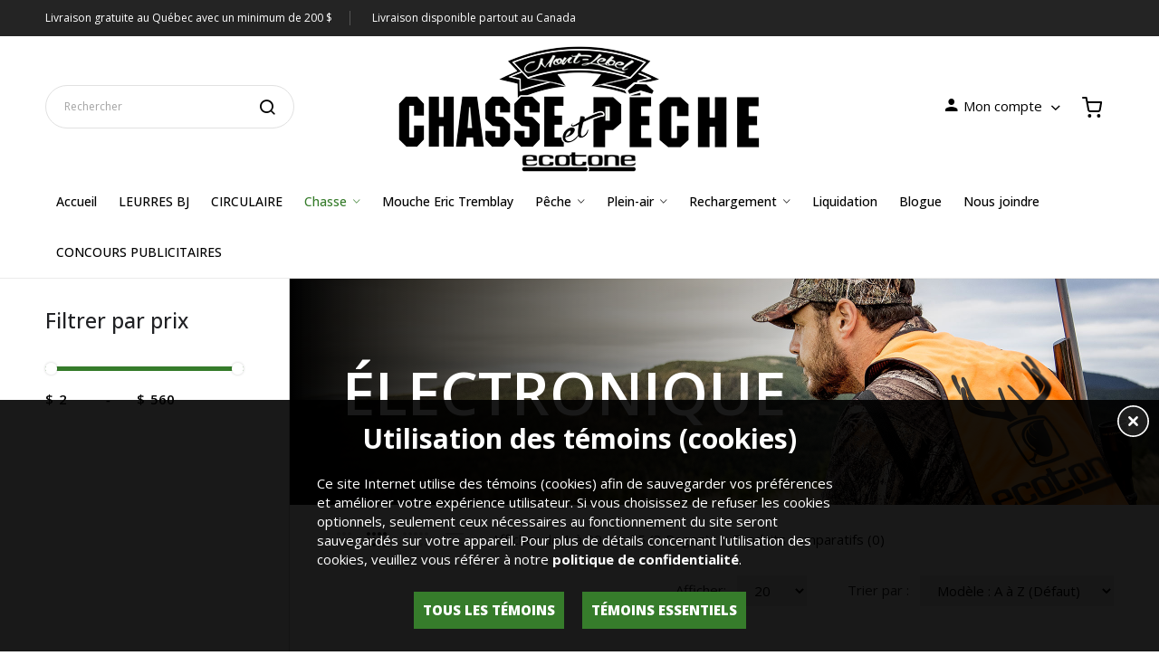

--- FILE ---
content_type: text/html; charset=utf-8
request_url: https://mtlcp.ca/CHASSE/ELECTRONIQUE
body_size: 19277
content:
<!DOCTYPE html>
<!--[if IE]><![endif]-->
<!--[if IE 8 ]><html dir="ltr" lang="" class="ie8"><![endif]-->
<!--[if IE 9 ]><html dir="ltr" lang="" class="ie9"><![endif]-->
<!--[if (gt IE 9)|!(IE)]><!-->
<html dir="ltr" lang="">
<!--<![endif]-->
<head>
<script src="/cookie-consent/consent.js"></script>
<script>
		CookieConsent.init({
		title: 'Utilisation des témoins (cookies)',
		text: 'Ce site Internet utilise des témoins (cookies) afin de sauvegarder vos préférences et améliorer votre expérience utilisateur. Si vous choisissez de refuser les cookies optionnels, seulement ceux nécessaires au fonctionnement du site seront sauvegardés sur votre appareil. Pour plus de détails concernant l\'utilisation des cookies, veuillez vous référer à notre <a href=\"/politique_de_confidentialite\">politique de confidentialité</a>.',
		btnYes: 'Tous les témoins',
		btnNo: 'Témoins essentiels',
		btnFermer: 'Fermer',
		hidden: false,

		website: 'mtlcp',

		folder: "/cookie-consent",
		recordUrl: "/cookie-consent/record.php"
	});
    </script>
<!-- Global site tag (gtag.js) - Google Analytics -->
<script async src="https://www.googletagmanager.com/gtag/js?id=UA-43249690-1"></script>
<script>
  window.dataLayer = window.dataLayer || [];
  function gtag(){dataLayer.push(arguments);}
  gtag('js', new Date());

  gtag('config', 'UA-43249690-1');
</script>
<meta charset="UTF-8" />
<meta name="viewport" content="width=device-width, initial-scale=1">
<meta http-equiv="X-UA-Compatible" content="IE=edge">
<title>ÉLECTRONIQUE</title>
<base href="https://mtlcp.ca/" />
<script src="catalog/view/javascript/jquery/jquery-2.1.1.min.js" ></script>
<script src="catalog/view/javascript/jquery/jquery-ui.min.js" ></script>
<script src="catalog/view/javascript/jquery/owl-carousel/js/owl.carousel.min.js" ></script>
<link href="catalog/view/javascript/jquery/owl-carousel/css/owl.carousel.min.css" rel="stylesheet" />
<link href="catalog/view/javascript/jquery/owl-carousel/css/owl.theme.green.min.css" rel="stylesheet" />
<script src="catalog/view/javascript/opentheme/countdown/jquery.plugin.min.js" ></script>
<script src="catalog/view/javascript/opentheme/countdown/jquery.countdown.min.js" ></script>
<script src="catalog/view/javascript/ocmegamenu/menu.js" ></script>
<link href="catalog/view/theme/tt_mooboo3/stylesheet/ocmegamenu/menu.css" rel="stylesheet" />
<link href="catalog/view/theme/tt_mooboo3/stylesheet/opentheme/css/animate.css" rel="stylesheet" />
<link href="catalog/view/javascript/bootstrap/css/bootstrap.min.css" rel="stylesheet" media="screen" />
<script src="catalog/view/javascript/bootstrap/js/bootstrap.min.js" ></script>
<link href="catalog/view/javascript/font-awesome/css/font-awesome.min.css" rel="stylesheet" type="text/css" />
<link href="catalog/view/javascript/pe-icon-7-stroke/css/pe-icon-7-stroke.css" rel="stylesheet" type="text/css" />
<link href="catalog/view/javascript/pe-icon-7-stroke/css/helper.css" rel="stylesheet" type="text/css" />
<link href="catalog/view/javascript/elegant-font/style.css" rel="stylesheet" type="text/css" />
<link href="catalog/view/javascript/ionicons/css/ionicons.css" rel="stylesheet" type="text/css" />
<link href="catalog/view/javascript/bebas_neue/css/bebas_neue.css" rel="stylesheet" type="text/css" />
<link href="catalog/view/javascript/simple-line-icons/css/simple-line-icons.css" rel="stylesheet" type="text/css" />
<link href="catalog/view/javascript/stroke-gap-icons/css/stroke-gap-icons.css" rel="stylesheet" type="text/css" />
<link href="catalog/view/javascript/linearicons-free/style.css" rel="stylesheet" type="text/css" />
<link href="catalog/view/javascript/plaza-icon/style.css" rel="stylesheet" type="text/css" />
<script src="catalog/view/javascript/opentheme/ocslideshow/jquery.nivo.slider.js" ></script>
<link href="catalog/view/theme/tt_mooboo3/stylesheet/opentheme/ocslideshow/ocslideshow.css" rel="stylesheet" />
<link href="https://fonts.googleapis.com/css?family=Libre+Franklin:400,500,600,700" rel="stylesheet">
<link href="catalog/view/theme/tt_mooboo3/stylesheet/stylesheet.css?v=1.0.5" rel="stylesheet" />
<script src="catalog/view/javascript/cloudzoom/cloud-zoom.1.0.2.min.js" ></script>
<script src="catalog/view/javascript/cloudzoom/zoom.js" ></script>
<script src="catalog/view/javascript/ocquickview/ocquickview.js" ></script>
<link href="catalog/view/theme/tt_mooboo3/stylesheet/ocquickview/ocquickview.css" rel="stylesheet" type="text/css" />
<link href="catalog/view/theme/tt_mooboo3/stylesheet/octhemecategory/category.css" type="text/css" rel="stylesheet" media="screen" />
<link href="catalog/view/theme/tt_mooboo3/stylesheet/octhemecategory/filter.css" type="text/css" rel="stylesheet" media="screen" />
<link href="catalog/view/theme/default/devmanextensions/options_combinations/stylesheet/image-picker.css" type="text/css" rel="stylesheet" media="screen" />
<script src="catalog/view/javascript/occategorygrid/grid.js" ></script>
<script src="catalog/view/javascript/occategorygrid/filter.js" ></script>
<script src="catalog/view/theme/default/devmanextensions/options_combinations/javascript/image-picker.min.js" ></script>
<script src="catalog/view/javascript/common.js" ></script>
<link href="https://mtlcp.ca/ELECTRONIQUE" rel="canonical" />
<link href="https://mtlcp.ca/ELECTRONIQUE?page=2" rel="next" />
<link href="https://mtlcp.ca/image/catalog/logo/favicon.png" rel="icon" />
<!-- Google tag (gtag.js) -->
<script async src="https://www.googletagmanager.com/gtag/js?id=G-JND6PKZ763"></script>
<script>
  window.dataLayer = window.dataLayer || [];
  function gtag(){dataLayer.push(arguments);}
  gtag('js', new Date());

  gtag('config', 'G-JND6PKZ763');
</script>


<meta property="og:site_name" content="Mont-Lebel Chasse et Pêche" >
<meta property="og:image" content="https://mtlcp.ca/image/cache/catalog/lebel/categorie-37-300x300.jpg" >
<meta property="og:image:width" content="300" >
<meta property="og:image:height" content="300" >
<meta property="og:url" content="https://mtlcp.ca/ELECTRONIQUE" >
                
</head>
<body class="product-category-2_37 home1">
<!-- Messenger Plug-in Discussion Code -->
    <div id="fb-root"></div>

    <!-- Your Plug-in Discussion code -->
    <div id="fb-customer-chat" class="fb-customerchat">
    </div>

    <script>
      var chatbox = document.getElementById('fb-customer-chat');
      chatbox.setAttribute("page_id", "268698553144022");
      chatbox.setAttribute("attribution", "biz_inbox");
    </script>

    <!-- Your SDK code -->
    <script>
      window.fbAsyncInit = function() {
        FB.init({
          xfbml            : true,
          version          : 'v16.0'
        });
      };

      (function(d, s, id) {
        var js, fjs = d.getElementsByTagName(s)[0];
        if (d.getElementById(id)) return;
        js = d.createElement(s); js.id = id;
        js.src = 'https://connect.facebook.net/fr_FR/sdk/xfbml.customerchat.js';
        fjs.parentNode.insertBefore(js, fjs);
      }(document, 'script', 'facebook-jssdk'));
    </script>
<div class="wrapper">
<nav id="top">

	<div class="container-inner">	
		<ul class="box box-left">
							    										  										  										  										  										  										  										  										  <li>Livraison gratuite au Québec avec un minimum de 200 $</li>
<li>Livraison disponible partout au Canada</li>							  									 									 									 									 									 									 									 									 									 									 									 									 									
  
					</ul>
	</div>

</nav>

<header>
	<div class="header-inner ">
	  
		<div class="container-inner">
			<div class="inner">
				<div class="inner-inner">
					<div class="logo-container">
						<div id="logo">
						  							<a href="https://mtlcp.ca/index.php?route=common/home"><img src="https://mtlcp.ca/image/catalog/logo/logonoir_ecotone_petit.png" title="Mont-Lebel Chasse et Pêche" alt="Mont-Lebel Chasse et Pêche" class="img-responsive" /></a>
						  						</div>
					</div>
					
					<div class="box-cart">
						<div class="box-setting">
														<div class="account">
								<div class="btn-group">
									<button class="btn btn-link dropdown-toggle" data-toggle="dropdown"><i class="ion-android-person"></i><span class="hidden-md hidden-sm hidden-xs">Mon compte</span> <i class="icon ion-chevron-down"></i></button>
									<div class="dropdown-menu" id="top-links">
																					<ul class="ul-account list-unstyled">
																														<li>
																							<a id="a-register-link" href="https://mtlcp.ca/index.php?route=account/register">S'enregistrer </a>
																					</li>
										<li>
																							<a id="a-login-link" href="https://mtlcp.ca/index.php?route=account/login">Connexion</a>
																					</li>
																			  </ul>
									</div>
								</div>
							</div>
						</div>
						<div id="cart" class="btn-group btn-block">
  <button type="button" data-toggle="dropdown" data-loading-text="Chargement..." class="btn dropdown-toggle"><span id="cart-total">0 article(s) - $0,00</span></button>
  <ul class="dropdown-menu pull-right">
        <li>
      <p class="text-center cart-empty">Votre panier est vide!</p>
    </li>
      </ul>
</div>

													    <style>
    #oc-menu-7929 .oc-menu-bar {
        background: #FFFFFF;
        color: #000000;
		padding: 13px 15px 13px 15px;
		position: relative;
    }
    #oc-menu-7929.oc-menu-bar {
        background: #FFFFFF;
        color: #000000;
    }
    #oc-menu-7929 .ul-top-items .li-top-item {
        background: #FFFFFF;
        color: #000000;
    }
    #oc-menu-7929 .ul-top-items .li-top-item .a-top-link {
        padding: 10px 20px 10px 20px;
        color: #000000;
        font-size: 16px;
        line-height: 25px;
        text-transform: none;
        font-weight: 600;
    }
    #oc-menu-7929 .ul-top-items .li-top-item:hover, #oc-menu-7929 .ul-top-items .li-top-item.active {
        background: #FFFFFF;
        color: #367C2B;
    }
    #oc-menu-7929 .ul-top-items .li-top-item:hover .a-top-link, #oc-menu-7929 .ul-top-items .li-top-item.active .a-top-link{
        color: #367C2B;
        font-weight: 600;
    }
    #oc-menu-7929 .mega-menu-container {
        width: 100%;
        background: #FFFFFF;
        padding: 30px 30px 30px 30px;
        
    }
    #oc-menu-7929 .mega-menu-container .a-mega-second-link,#oc-menu-7929 .mega-menu-container .widget-html-title {
        color: #000000;
    }
	#oc-menu-7929 .mega-menu-container .a-mega-third-link {
        color: #000000;
    }
    #oc-menu-7929 .ul-second-items .li-second-items {
        background: #FFFFFF;
        color: #000000;
    }
    #oc-menu-7929 .ul-second-items .li-second-items:hover, #oc-menu-7929 .ul-second-items .li-second-items.active {
        background: #FFFFFF;
        color: #367C2B;
    }
    #oc-menu-7929 .ul-second-items .li-second-items .a-second-link {
        color: #000000;
        font-size: 14px;
        text-transform: none;
        font-weight: 500;
    }
    #oc-menu-7929 .ul-second-items .li-second-items:hover .a-second-link, #oc-menu-7929 .ul-second-items .li-second-items.active .a-second-link {
        color: #367C2B;
        font-weight: 500;
    }
    #oc-menu-7929 .ul-third-items .li-third-items {
        background: #FFFFFF;
    }
    #oc-menu-7929 .ul-third-items .li-third-items:hover, #oc-menu-7929 .ul-third-items .li-third-items.active {
        background: #FFFFFF;
    }
    #oc-menu-7929 .ul-third-items .li-third-items .a-third-link {
        color: #000000;
        font-size: 13px;
        text-transform: none;
        font-weight: 400;
    }
    #oc-menu-7929 .ul-third-items .li-third-items:hover .a-third-link, #oc-menu-7929 .ul-third-items .li-third-items.active .a-third-link {
        color: #367C2B;
        font-weight: 400;
    }
</style>
    
        
            <div class="oc-menu mobile-menu hidden-lg " id="oc-menu-7929">
                            <input type="hidden" id="menu-effect-7929" class="menu-effect" value="none" />
                <div class="oc-menu-bar">
                    <div class="left"><i class="lnr lnr-text-align-left"></i></div>
                </div>
                <ul class="ul-top-items">
                                                                        <li class="li-top-item">
                                                                    <a class="a-top-link a-item" href="index.php?route=common/home">
                                                                                                                            <span>Accueil</span>
                                                                            </a>
                                                                                                                                </li>
                                                                                                <li class="li-top-item">
                                                                    <a class="a-top-link a-item" href="https://mtlcp.ca/index.php?route=product/category&amp;path=158">
                                                                                                                            <span>LEURRES BJ</span>
                                                                            </a>
                                                                                                                                </li>
                                                                                                <li class="li-top-item">
                                                                    <a class="a-top-link a-item" href="https://mtlcp.ca/index.php?route=product/category&amp;path=164">
                                                                                                                            <span>CIRCULAIRE</span>
                                                                            </a>
                                                                                                                                </li>
                                                                                                <li class="li-top-item">
                                                                    <a class="a-top-link a-item" href="https://mtlcp.ca/CHASSE">
                                                                                                                            <span>Chasse</span>
                                                                            </a>
                                                                            <span class="top-click-show a-click-show">
                                            <i class="ion-ios-arrow-down" aria-hidden="true"></i>
                                            <i class="ion-ios-arrow-up" aria-hidden="true"></i>
                                        </span>
                                                                                                                                        
                                                                                                                        <div class="sub-menu-container">
                                                <ul class="ul-second-items">
                                                                                                                                                                                                                                                                                                            <li class="li-second-items">
                                                                        <a href="https://mtlcp.ca/index.php?route=product/category&amp;path=2_140" class="a-second-link a-item">
                                                                            <span class="a-second-title">ACCESSOIRE CHIEN</span>
                                                                        </a>
                                                                                                                                                                                                                    </li>
                                                                                                                                    <li class="li-second-items">
                                                                        <a href="https://mtlcp.ca/CHASSE/AFFUT-DE-SOL-ET-ACESSOIRES" class="a-second-link a-item">
                                                                            <span class="a-second-title">AFFÛT DE SOL ET ACCESSOIRES</span>
                                                                        </a>
                                                                                                                                                                                                                    </li>
                                                                                                                                    <li class="li-second-items">
                                                                        <a href="https://mtlcp.ca/CHASSE/APPATAGE-ET-LEURRES" class="a-second-link a-item">
                                                                            <span class="a-second-title">APPÂTAGE ET LEURRES</span>
                                                                        </a>
                                                                                                                                                                                                                    </li>
                                                                                                                                    <li class="li-second-items">
                                                                        <a href="https://mtlcp.ca/CHASSE/APPEAUX-GAME-CALL" class="a-second-link a-item">
                                                                            <span class="a-second-title">APPEAUX</span>
                                                                        </a>
                                                                                                                                                                                                                    </li>
                                                                                                                                    <li class="li-second-items">
                                                                        <a href="https://mtlcp.ca/CHASSE/APPELANTDECOYAPPELANTSDECOY" class="a-second-link a-item">
                                                                            <span class="a-second-title">APPELANTS</span>
                                                                        </a>
                                                                                                                                                                                                                    </li>
                                                                                                                                    <li class="li-second-items">
                                                                        <a href="https://mtlcp.ca/CHASSE/ARBALETTES-ET-ARC" class="a-second-link a-item">
                                                                            <span class="a-second-title">ARBALETTES ET ARCS</span>
                                                                        </a>
                                                                                                                                                                                                                    </li>
                                                                                                                                    <li class="li-second-items">
                                                                        <a href="https://mtlcp.ca/CHASSE/ARMES-A-FEUX" class="a-second-link a-item">
                                                                            <span class="a-second-title">ARMES À FEUX</span>
                                                                        </a>
                                                                                                                                                                                                                    </li>
                                                                                                                                    <li class="li-second-items">
                                                                        <a href="https://mtlcp.ca/index.php?route=product/category&amp;path=2_80" class="a-second-link a-item">
                                                                            <span class="a-second-title">AUTRES ACESSOIRES DE CHASSE</span>
                                                                        </a>
                                                                                                                                                                                                                    </li>
                                                                                                                                    <li class="li-second-items">
                                                                        <a href="https://mtlcp.ca/CHASSE/COUTEAU-KNIFE" class="a-second-link a-item">
                                                                            <span class="a-second-title">COUTEAUX</span>
                                                                        </a>
                                                                                                                                                                                                                    </li>
                                                                                                                                    <li class="li-second-items">
                                                                        <a href="https://mtlcp.ca/CHASSE/DECORATION" class="a-second-link a-item">
                                                                            <span class="a-second-title">DÉCORATION</span>
                                                                        </a>
                                                                                                                                                                                                                    </li>
                                                                                                                                    <li class="li-second-items">
                                                                        <a href="https://mtlcp.ca/CHASSE/ELECTRONIQUE" class="a-second-link a-item">
                                                                            <span class="a-second-title">ÉLECTRONIQUE</span>
                                                                        </a>
                                                                                                                                                                                                                    </li>
                                                                                                                                    <li class="li-second-items">
                                                                        <a href="https://mtlcp.ca/index.php?route=product/category&amp;path=2_142" class="a-second-link a-item">
                                                                            <span class="a-second-title">IDÉE CADEAU</span>
                                                                        </a>
                                                                                                                                                                                                                    </li>
                                                                                                                                    <li class="li-second-items">
                                                                        <a href="https://mtlcp.ca/CHASSE/MUNITION-AMMUNITION" class="a-second-link a-item">
                                                                            <span class="a-second-title">MUNITIONS</span>
                                                                        </a>
                                                                                                                                                                                                                    </li>
                                                                                                                                    <li class="li-second-items">
                                                                        <a href="https://mtlcp.ca/CHASSE/NETTOYAGE-ARMES-A-FEUX" class="a-second-link a-item">
                                                                            <span class="a-second-title">NETTOYAGE ARMES A FEUX</span>
                                                                        </a>
                                                                                                                                                                                                                    </li>
                                                                                                                                    <li class="li-second-items">
                                                                        <a href="https://mtlcp.ca/CHASSE/preorder-precommande" class="a-second-link a-item">
                                                                            <span class="a-second-title">PRÉCOMMANDE</span>
                                                                        </a>
                                                                                                                                                                                                                    </li>
                                                                                                                                    <li class="li-second-items">
                                                                        <a href="https://mtlcp.ca/index.php?route=product/category&amp;path=2_76" class="a-second-link a-item">
                                                                            <span class="a-second-title">SAVON ET ANTI-ODEUR</span>
                                                                        </a>
                                                                                                                                                                                                                    </li>
                                                                                                                                    <li class="li-second-items">
                                                                        <a href="https://mtlcp.ca/CHASSE/TELESCOPPE-ACESSOIRES" class="a-second-link a-item">
                                                                            <span class="a-second-title">TÉLESCOPE ET ACCESSOIRES</span>
                                                                        </a>
                                                                                                                                                                                                                    </li>
                                                                                                                                    <li class="li-second-items">
                                                                        <a href="https://mtlcp.ca/CHASSE/TRAPPAGE-TRAPPING" class="a-second-link a-item">
                                                                            <span class="a-second-title">TRAPPAGE</span>
                                                                        </a>
                                                                                                                                                                                                                    </li>
                                                                                                                                    <li class="li-second-items">
                                                                        <a href="https://mtlcp.ca/CHASSE/VÊTEMENT-MODE-FASHION" class="a-second-link a-item">
                                                                            <span class="a-second-title">VÊTEMENTS ET CHAUSSURES</span>
                                                                        </a>
                                                                                                                                                                                                                    </li>
                                                                                                                                                                                                                                                                                        </ul>
                                            </div>
                                                                                                                                        </li>
                                                                                                <li class="li-top-item">
                                                                    <a class="a-top-link a-item" href="https://mtlcp.ca/index.php?route=product/category&amp;path=110">
                                                                                                                            <span>Mouche Eric Tremblay</span>
                                                                            </a>
                                                                                                                                </li>
                                                                                                <li class="li-top-item">
                                                                    <a class="a-top-link a-item" href="https://mtlcp.ca/PECHE-FISHING">
                                                                                                                            <span>Pêche</span>
                                                                            </a>
                                                                            <span class="top-click-show a-click-show">
                                            <i class="ion-ios-arrow-down" aria-hidden="true"></i>
                                            <i class="ion-ios-arrow-up" aria-hidden="true"></i>
                                        </span>
                                                                                                                                        
                                                                                                                        <div class="sub-menu-container">
                                                <ul class="ul-second-items">
                                                                                                                                                                                                                                                                                                            <li class="li-second-items">
                                                                        <a href="https://mtlcp.ca/index.php?route=product/category&amp;path=38_69" class="a-second-link a-item">
                                                                            <span class="a-second-title">ACCESSOIRES</span>
                                                                        </a>
                                                                                                                                                                                                                    </li>
                                                                                                                                    <li class="li-second-items">
                                                                        <a href="https://mtlcp.ca/PECHE-FISHING/ACCESSOIRES-DE-BATEAU-BOAT-ACESSOIRES" class="a-second-link a-item">
                                                                            <span class="a-second-title">ACCESSOIRES DE  BATEAUX</span>
                                                                        </a>
                                                                                                                                                                                                                    </li>
                                                                                                                                    <li class="li-second-items">
                                                                        <a href="https://mtlcp.ca/index.php?route=product/category&amp;path=38_137" class="a-second-link a-item">
                                                                            <span class="a-second-title">BOTTE DE PÊCHE</span>
                                                                        </a>
                                                                                                                                                                                                                    </li>
                                                                                                                                    <li class="li-second-items">
                                                                        <a href="https://mtlcp.ca/PECHE-FISHING/CANNE-A-PECHE-FISHING-ROD" class="a-second-link a-item">
                                                                            <span class="a-second-title">CANNE À PÊCHE ET COMBO</span>
                                                                        </a>
                                                                                                                                                                                                                    </li>
                                                                                                                                    <li class="li-second-items">
                                                                        <a href="https://mtlcp.ca/index.php?route=product/category&amp;path=38_89" class="a-second-link a-item">
                                                                            <span class="a-second-title">HAMECON</span>
                                                                        </a>
                                                                                                                                                                                                                    </li>
                                                                                                                                    <li class="li-second-items">
                                                                        <a href="https://mtlcp.ca/PECHE-FISHING/LEURRES-LURES" class="a-second-link a-item">
                                                                            <span class="a-second-title">LEURRES</span>
                                                                        </a>
                                                                                                                                                                                                                    </li>
                                                                                                                                    <li class="li-second-items">
                                                                        <a href="https://mtlcp.ca/PECHE-FISHING/LIGNE-A-PECHE-FISHING-LINE" class="a-second-link a-item">
                                                                            <span class="a-second-title">LIGNE À PÊCHE</span>
                                                                        </a>
                                                                                                                                                                                                                    </li>
                                                                                                                                    <li class="li-second-items">
                                                                        <a href="https://mtlcp.ca/index.php?route=product/category&amp;path=38_130" class="a-second-link a-item">
                                                                            <span class="a-second-title">MOUCHE À BAR RAYÉ</span>
                                                                        </a>
                                                                                                                                                                                                                    </li>
                                                                                                                                    <li class="li-second-items">
                                                                        <a href="https://mtlcp.ca/index.php?route=product/category&amp;path=38_129" class="a-second-link a-item">
                                                                            <span class="a-second-title">MOUCHE À SAUMON</span>
                                                                        </a>
                                                                                                                                                                                                                    </li>
                                                                                                                                    <li class="li-second-items">
                                                                        <a href="https://mtlcp.ca/index.php?route=product/category&amp;path=38_128" class="a-second-link a-item">
                                                                            <span class="a-second-title">MOUCHE À TRUITE</span>
                                                                        </a>
                                                                                                                                                                                                                    </li>
                                                                                                                                    <li class="li-second-items">
                                                                        <a href="https://mtlcp.ca/PECHE-FISHING/MOULINET" class="a-second-link a-item">
                                                                            <span class="a-second-title">MOULINET</span>
                                                                        </a>
                                                                                                                                                                                                                    </li>
                                                                                                                                    <li class="li-second-items">
                                                                        <a href="https://mtlcp.ca/PECHE-FISHING/PECHEALAMOUCHEFLYFISHINGPECHEALAMOUCHEFLYFISHING" class="a-second-link a-item">
                                                                            <span class="a-second-title">PECHE A LA MOUCHE</span>
                                                                        </a>
                                                                                                                                                                                                                    </li>
                                                                                                                                    <li class="li-second-items">
                                                                        <a href="https://mtlcp.ca/PECHE-FISHING/PECHESURLAGLACEICEFISHINGPECHESURLAGLACEICEFISHING" class="a-second-link a-item">
                                                                            <span class="a-second-title">PÊCHE SUR GLACE</span>
                                                                        </a>
                                                                                                                                                                                                                    </li>
                                                                                                                                                                                                                                                                                        </ul>
                                            </div>
                                                                                                                                        </li>
                                                                                                <li class="li-top-item">
                                                                    <a class="a-top-link a-item" href="https://mtlcp.ca/PLEIN-AIR">
                                                                                                                            <span>Plein-air</span>
                                                                            </a>
                                                                            <span class="top-click-show a-click-show">
                                            <i class="ion-ios-arrow-down" aria-hidden="true"></i>
                                            <i class="ion-ios-arrow-up" aria-hidden="true"></i>
                                        </span>
                                                                                                                                        
                                                                                                                        <div class="sub-menu-container">
                                                <ul class="ul-second-items">
                                                                                                                                                                                                                                                                                                            <li class="li-second-items">
                                                                        <a href="https://mtlcp.ca/PLEIN-AIR/ACCESSOIRES-CUISSON-COOKING" class="a-second-link a-item">
                                                                            <span class="a-second-title">ACCESSOIRES DE CUISSON</span>
                                                                        </a>
                                                                                                                                                                                                                    </li>
                                                                                                                                    <li class="li-second-items">
                                                                        <a href="https://mtlcp.ca/PLEIN-AIR/CAMPING" class="a-second-link a-item">
                                                                            <span class="a-second-title">CAMPING</span>
                                                                        </a>
                                                                                                                                                                                                                    </li>
                                                                                                                                    <li class="li-second-items">
                                                                        <a href="https://mtlcp.ca/PLEIN-AIR/SMOKER/FUMOIR" class="a-second-link a-item">
                                                                            <span class="a-second-title">FUMOIR ET ACCESSOIRES</span>
                                                                        </a>
                                                                                                                                                                                                                    </li>
                                                                                                                                    <li class="li-second-items">
                                                                        <a href="https://mtlcp.ca/index.php?route=product/category&amp;path=28_109" class="a-second-link a-item">
                                                                            <span class="a-second-title">GPS ET CARTHOGRAPHIE</span>
                                                                        </a>
                                                                                                                                                                                                                    </li>
                                                                                                                                    <li class="li-second-items">
                                                                        <a href="https://mtlcp.ca/PLEIN-AIR/JUMELLES-ACESSOIRES" class="a-second-link a-item">
                                                                            <span class="a-second-title">JUMELLES ET ACCESSOIRES</span>
                                                                        </a>
                                                                                                                                                                                                                    </li>
                                                                                                                                    <li class="li-second-items">
                                                                        <a href="https://mtlcp.ca/index.php?route=product/category&amp;path=28_132" class="a-second-link a-item">
                                                                            <span class="a-second-title">RAQUETTES</span>
                                                                        </a>
                                                                                                                                                                                                                    </li>
                                                                                                                                                                                                                                                                                        </ul>
                                            </div>
                                                                                                                                        </li>
                                                                                                <li class="li-top-item">
                                                                    <a class="a-top-link a-item" href="https://mtlcp.ca/RECHARGEMENT-RELOADING">
                                                                                                                            <span>Rechargement</span>
                                                                            </a>
                                                                            <span class="top-click-show a-click-show">
                                            <i class="ion-ios-arrow-down" aria-hidden="true"></i>
                                            <i class="ion-ios-arrow-up" aria-hidden="true"></i>
                                        </span>
                                                                                                                                        
                                                                                                                        <div class="sub-menu-container">
                                                <ul class="ul-second-items">
                                                                                                                                                                                                                                                                                                            <li class="li-second-items">
                                                                        <a href="https://mtlcp.ca/RECHARGEMENT-RELOADING/BOULET-BULLET-RECHARGEMENJT-RELOADING" class="a-second-link a-item">
                                                                            <span class="a-second-title">BOULETS</span>
                                                                        </a>
                                                                                                                                                                                                                    </li>
                                                                                                                                    <li class="li-second-items">
                                                                        <a href="https://mtlcp.ca/RECHARGEMENT-RELOADING/BULLETS" class="a-second-link a-item">
                                                                            <span class="a-second-title">DOUILLES</span>
                                                                        </a>
                                                                                                                                                                                                                    </li>
                                                                                                                                    <li class="li-second-items">
                                                                        <a href="https://mtlcp.ca/RECHARGEMENT-RELOADING/LIVRE-RECHARGEMENT-BOOK-RELOADING" class="a-second-link a-item">
                                                                            <span class="a-second-title">LIVRES ET AUTRES ACCESSOIRES</span>
                                                                        </a>
                                                                                                                                                                                                                    </li>
                                                                                                                                    <li class="li-second-items">
                                                                        <a href="https://mtlcp.ca/RECHARGEMENT-RELOADING/OUTILS-MACHINE-RECHARGEMENT-TOOLS-AND-PRESS" class="a-second-link a-item">
                                                                            <span class="a-second-title">OUTILS ET MACHINES</span>
                                                                        </a>
                                                                                                                                                                                                                    </li>
                                                                                                                                    <li class="li-second-items">
                                                                        <a href="https://mtlcp.ca/RECHARGEMENT-RELOADING/COMPOSANT-COMPONENT" class="a-second-link a-item">
                                                                            <span class="a-second-title">POUDRES ET AMORCES</span>
                                                                        </a>
                                                                                                                                                                                                                    </li>
                                                                                                                                                                                                                                                                                        </ul>
                                            </div>
                                                                                                                                        </li>
                                                                                                <li class="li-top-item">
                                                                    <a class="a-top-link a-item" href="https://mtlcp.ca/index.php?route=product/category&amp;path=156">
                                                                                                                            <span>Liquidation</span>
                                                                            </a>
                                                                                                                                </li>
                                                                                                <li class="li-top-item">
                                                                    <a class="a-top-link a-item" href="/services/">
                                                                                                                            <span>Services</span>
                                                                            </a>
                                                                                                                                </li>
                                                                                                <li class="li-top-item">
                                                                    <a class="a-top-link a-item" href="index.php?route=blog/blog">
                                                                                                                            <span>Blogue</span>
                                                                            </a>
                                                                                                                                </li>
                                                                                                <li class="li-top-item">
                                                                    <a class="a-top-link a-item" href="/index.php?route=information/contact">
                                                                                                                            <span>Nous joindre</span>
                                                                            </a>
                                                                                                                                </li>
                                                                                                <li class="li-top-item">
                                                                    <a class="a-top-link a-item" href="https://mtlcp.ca/index.php?route=product/category&amp;path=150">
                                                                                                                            <span>CONCOURS PUBLICITAIRES</span>
                                                                            </a>
                                                                            <span class="top-click-show a-click-show">
                                            <i class="ion-ios-arrow-down" aria-hidden="true"></i>
                                            <i class="ion-ios-arrow-up" aria-hidden="true"></i>
                                        </span>
                                                                                                                                        
                                                                                                                                                                            </li>
                                                            </ul>
                    </div>
    
  
											</div>
				</div>
				<div class="top-search">
					<div id="search-by-category">
    <div class="search-container">
        <div class="categories-container">
            <div class="hover-cate">
            <p><span class="cate-selected" data-value="0">Toutes les catégories</span><i class="fa fa-caret-down"></i></p>
            <ul class="cate-items">
                <li class="item-cate" data-value="0">Toutes les catégories</li>
                                                        <li data-value="2" class="item-cate">CHASSE</li>
                                                                                        <li data-value="140" class="item-cate f1">ACCESSOIRE CHIEN</li>
                                                                                                                    <li data-value="36" class="item-cate f1">AFFÛT DE SOL ET ACCESSOIRES</li>
                                                                                                                    <li data-value="40" class="item-cate f1">APPÂTAGE ET LEURRES</li>
                                                                                                        <li data-value="98" class="item-cate f2">COULIS</li>
                                                                                                            <li data-value="97" class="item-cate f2">SEL ET MINERAUX</li>
                                                                                                            <li data-value="99" class="item-cate f2">URINE</li>
                                                                                                                        <li data-value="45" class="item-cate f1">APPEAUX</li>
                                                                                                                    <li data-value="95" class="item-cate f1">APPELANTS</li>
                                                                                                        <li data-value="96" class="item-cate f2">ACESSOIRES</li>
                                                                                                                        <li data-value="10" class="item-cate f1">ARBALETTES ET ARCS</li>
                                                                                                        <li data-value="31" class="item-cate f2">ACCESSOIRES ARCHERIE</li>
                                                                                                            <li data-value="81" class="item-cate f2">FLECHE</li>
                                                                                                                        <li data-value="3" class="item-cate f1">ARMES À FEUX</li>
                                                                                                        <li data-value="9" class="item-cate f2">ACCESSOIRES ARMES A FEUX</li>
                                                                                                            <li data-value="17" class="item-cate f2">ACCESSOIRES DE TIR</li>
                                                                                                            <li data-value="133" class="item-cate f2">ARME A AIR COMPRIMÉ +500P/S</li>
                                                                                                            <li data-value="18" class="item-cate f2">ARMES À AIR ET AUTRES ARMES</li>
                                                                                                            <li data-value="5" class="item-cate f2">CARABINES</li>
                                                                                                            <li data-value="19" class="item-cate f2">ENTREPOSAGE  ARMES A FEUX ET MUNITIONS</li>
                                                                                                            <li data-value="4" class="item-cate f2">FUSILS</li>
                                                                                                            <li data-value="20" class="item-cate f2">FUSILS À POUDRE NOIR</li>
                                                                                                            <li data-value="22" class="item-cate f2">PIÈCES D'ARMES À FEUX</li>
                                                                                                                        <li data-value="80" class="item-cate f1">AUTRES ACESSOIRES DE CHASSE</li>
                                                                                                                    <li data-value="39" class="item-cate f1">COUTEAUX</li>
                                                                                                                    <li data-value="57" class="item-cate f1">DÉCORATION</li>
                                                                                                                    <li data-value="37" class="item-cate f1">ÉLECTRONIQUE</li>
                                                                                                        <li data-value="43" class="item-cate f2">CAMÉRA DE CHASSE ET ACCESSOIRES</li>
                                                                                                            <li data-value="41" class="item-cate f2">LUMIÈRES</li>
                                                                                                            <li data-value="42" class="item-cate f2">TÉLÉMÈTRE</li>
                                                                                                                        <li data-value="142" class="item-cate f1">IDÉE CADEAU</li>
                                                                                                                    <li data-value="52" class="item-cate f1">MUNITIONS</li>
                                                                                                                    <li data-value="35" class="item-cate f1">NETTOYAGE ARMES A FEUX</li>
                                                                                                        <li data-value="64" class="item-cate f2">ACCESSOIRES DE NETTOYAGE</li>
                                                                                                            <li data-value="63" class="item-cate f2">SOLVENT DE NETTOYAGE</li>
                                                                                                                        <li data-value="59" class="item-cate f1">PRÉCOMMANDE</li>
                                                                                                                    <li data-value="76" class="item-cate f1">SAVON ET ANTI-ODEUR</li>
                                                                                                                    <li data-value="7" class="item-cate f1">TÉLESCOPE ET ACCESSOIRES</li>
                                                                                                        <li data-value="27" class="item-cate f2">MONTURES ET BASE</li>
                                                                                                                        <li data-value="61" class="item-cate f1">TRAPPAGE</li>
                                                                                                                    <li data-value="44" class="item-cate f1">VÊTEMENTS ET CHAUSSURES</li>
                                                                                                        <li data-value="79" class="item-cate f2">ACESSOIRES</li>
                                                                                                            <li data-value="136" class="item-cate f2">BAS ET SEMELLE</li>
                                                                                                            <li data-value="135" class="item-cate f2">BOTTES DE CHASSE</li>
                                                                                                            <li data-value="154" class="item-cate f2">CHAUSSURES DE TRAVAIL</li>
                                                                                                            <li data-value="58" class="item-cate f2">CHAUSSURES PLEIN AIR</li>
                                                                                                            <li data-value="141" class="item-cate f2">SOUS-VÊTEMENT</li>
                                                                                                            <li data-value="78" class="item-cate f2">VÊTEMENT CHASSE</li>
                                                                                                            <li data-value="77" class="item-cate f2">VÊTEMENT PLEIN AIR</li>
                                                                                                            <li data-value="54" class="item-cate f2">VÊTEMENTS MODE</li>
                                                                                                                                <li data-value="164" class="item-cate">CIRCULAIRE</li>
                                                                                                <li data-value="150" class="item-cate">CONCOURS PROMOTIONELS</li>
                                                                                                <li data-value="158" class="item-cate">LEURRES BJ</li>
                                                                                                <li data-value="156" class="item-cate">LIQUIDATION</li>
                                                                                                <li data-value="110" class="item-cate">MOUCHE ERIC TREMBLAY</li>
                                                                                                <li data-value="38" class="item-cate">PÊCHE</li>
                                                                                        <li data-value="69" class="item-cate f1">ACCESSOIRES</li>
                                                                                                                    <li data-value="62" class="item-cate f1">ACCESSOIRES DE  BATEAUX</li>
                                                                                                                    <li data-value="137" class="item-cate f1">BOTTE DE PÊCHE</li>
                                                                                                                    <li data-value="70" class="item-cate f1">CANNE À PÊCHE ET COMBO</li>
                                                                                                                    <li data-value="89" class="item-cate f1">HAMECON</li>
                                                                                                                    <li data-value="68" class="item-cate f1">LEURRES</li>
                                                                                                                    <li data-value="72" class="item-cate f1">LIGNE À PÊCHE</li>
                                                                                                                    <li data-value="130" class="item-cate f1">MOUCHE À BAR RAYÉ</li>
                                                                                                                    <li data-value="129" class="item-cate f1">MOUCHE À SAUMON</li>
                                                                                                                    <li data-value="128" class="item-cate f1">MOUCHE À TRUITE</li>
                                                                                                                    <li data-value="71" class="item-cate f1">MOULINET</li>
                                                                                                                    <li data-value="91" class="item-cate f1">PECHE A LA MOUCHE</li>
                                                                                                        <li data-value="94" class="item-cate f2">ACESSOIRES</li>
                                                                                                            <li data-value="92" class="item-cate f2">CANNE ET MOULINET</li>
                                                                                                            <li data-value="93" class="item-cate f2">LIGNE À PÊCHE</li>
                                                                                                                        <li data-value="82" class="item-cate f1">PÊCHE SUR GLACE</li>
                                                                                                        <li data-value="86" class="item-cate f2">ABRI DE PECHE</li>
                                                                                                            <li data-value="88" class="item-cate f2">ACESSOIRES</li>
                                                                                                            <li data-value="84" class="item-cate f2">CANNE ET MOULINET</li>
                                                                                                            <li data-value="87" class="item-cate f2">LEURRES</li>
                                                                                                            <li data-value="85" class="item-cate f2">LIGNE A PECHE</li>
                                                                                                                                <li data-value="28" class="item-cate">PLEIN-AIR</li>
                                                                                        <li data-value="101" class="item-cate f1">ACCESSOIRES DE CUISSON</li>
                                                                                                                    <li data-value="51" class="item-cate f1">CAMPING</li>
                                                                                                                    <li data-value="153" class="item-cate f1">CHASSE INSECTES ET PRODUITS SOLAIRES</li>
                                                                                                                    <li data-value="100" class="item-cate f1">FUMOIR ET ACCESSOIRES</li>
                                                                                                                    <li data-value="109" class="item-cate f1">GPS ET CARTHOGRAPHIE</li>
                                                                                                                    <li data-value="29" class="item-cate f1">JUMELLES ET ACCESSOIRES</li>
                                                                                                                    <li data-value="149" class="item-cate f1">LUNETTES SOLEIL DE SPORT</li>
                                                                                                                    <li data-value="132" class="item-cate f1">RAQUETTES</li>
                                                                                                                            <li data-value="46" class="item-cate">RECHARGEMENT</li>
                                                                                        <li data-value="50" class="item-cate f1">BOULETS</li>
                                                                                                                    <li data-value="60" class="item-cate f1">DOUILLES</li>
                                                                                                                    <li data-value="49" class="item-cate f1">LIVRES ET AUTRES ACCESSOIRES</li>
                                                                                                                    <li data-value="48" class="item-cate f1">OUTILS ET MACHINES</li>
                                                                                                                    <li data-value="47" class="item-cate f1">POUDRES ET AMORCES</li>
                                                                                                                            <li data-value="114" class="item-cate">RETOUR EN STOCK</li>
                                                                    </ul>
            </div>
        </div>
        <input type="text" name="search" id="text-search" value="" placeholder="Rechercher" class=""  />
        
    </div>
    <div id="sp-btn-search" class="">
            <button type="button" id="btn-search-category" class="btn btn-default btn-lg">
                <span>Rechercher</span>
            </button>
        </div>
    <div class="search-ajax">
        <div class="ajax-loader-container" style="display: none;">
            <img src="https://mtlcp.ca/image/catalog/AjaxLoader.gif" class="ajax-load-img" width="30" height="30" alt="plazathemes.com" />
        </div>
        <div class="ajax-result-container">
            <!-- Content of search results -->
        </div>
    </div>
    <input type="hidden" id="ajax-search-enable" value="1" />
</div>

<script >
    $(document).ready(function () {
        var flag = false;
        var ajax_search_enable = $('#ajax-search-enable').val();
        
        var current_cate_value = $('ul.cate-items li.selected').data('value');
        var current_cate_text = $('ul.cate-items li.selected').html();
        
        $('.cate-selected').attr('data-value', current_cate_value);
        $('.cate-selected').html(current_cate_text);
        
        $('.hover-cate p').click(function () {
            $( ".cate-items" ).toggle("slow");
        });
        
        $('.ajax-result-container').hover(
            function() {
                flag = true;
            },
            function() {
                flag = false;
            }
        );
        
        $('.hover-cate').hover(
            function() {
                flag = true;
            },
            function() {
                flag = false;
            }
        );
        
        $('#search-by-category').focusout(function() {
            if(flag == true) {
                $('.ajax-result-container').show();
            } else {
                $('.ajax-result-container').hide();
            }
        });
        
        $('#search-by-category').focusin(function() {
            $('.ajax-result-container').show();
        });

        $('#btn-search-category').click(function () {
            var url = 'https://mtlcp.ca/index.php?route=product/search';
            var text_search = $('#text-search').val();
            if(text_search) {
                url += '&search=' + encodeURIComponent(text_search);
            }

            var category_search = $('.cate-selected').attr("data-value");
            if(category_search) {
                url += '&category_id=' + encodeURIComponent(category_search);
            }

            location = url;
        });

        if(ajax_search_enable == '1') {
            $('#text-search').keyup(function(e) {
                var text_search = $(this).val();
                var cate_search = $('.cate-selected').attr("data-value");
                if(text_search != null && text_search != '') {
                    ajaxSearch(text_search, cate_search);
                } else {
                    $('.ajax-result-container').html('');
                    $('.ajax-loader-container').hide();
                }
            });

            $('ul.cate-items li.item-cate').click(function() {
                var cate_search = $(this).data('value');
                var text_search = $('#text-search').val();
                $('.cate-selected').attr('data-value', cate_search);
                $('.cate-selected').html($(this).html());
                if(text_search != null && text_search != '') {
                    ajaxSearch(text_search, cate_search);
                } else {
                    $('.ajax-result-container').html('');
                    $('.ajax-loader-container').hide();
                }
                $( ".cate-items" ).hide();
                $('#text-search').focus();
            });

        }
        
        function ajaxSearch(text_search, cate_search) {
            $.ajax({
                url         : 'https://mtlcp.ca/index.php?route=extension/module/ocsearchcategory/ajaxSearch',
                type        : 'post',
                data        : { text_search : text_search, cate_search : cate_search },
                beforeSend  : function () {
                    $('.ajax-loader-container').show();
                },
                success     : function(json) {
                    if(json['success'] == true) {
                        $('.ajax-result-container').html(json['result_html']);
                        $('.ajax-loader-container').hide();
                    }
                }
            });
        }

    });    
</script>
				</div>
			</div>
			
			<div class="col-hoz fix">
							    <style>
    #oc-menu-3136 .oc-menu-bar {
        background: #FFFFFF;
        color: #FFFFFF;
		padding: 0px 0px 0px 0px;
		position: relative;
    }
    #oc-menu-3136.oc-menu-bar {
        background: #FFFFFF;
        color: #FFFFFF;
    }
    #oc-menu-3136 .ul-top-items .li-top-item {
        background: #FFFFFF;
        color: #000000;
    }
    #oc-menu-3136 .ul-top-items .li-top-item .a-top-link {
        padding: 10px 25px 15px 25px;
        color: #000000;
        font-size: 15px;
        line-height: 26px;
        text-transform: none;
        font-weight: 500;
    }
    #oc-menu-3136 .ul-top-items .li-top-item:hover, #oc-menu-3136 .ul-top-items .li-top-item.active {
        background: #FFFFFF;
        color: #367C2B;
    }
    #oc-menu-3136 .ul-top-items .li-top-item:hover .a-top-link, #oc-menu-3136 .ul-top-items .li-top-item.active .a-top-link{
        color: #367C2B;
        font-weight: 500;
    }
    #oc-menu-3136 .mega-menu-container {
        width: 1110px;
        background: #FFFFFF;
        padding: 45px 50px 40px 50px;
        
    }
    #oc-menu-3136 .mega-menu-container .a-mega-second-link,#oc-menu-3136 .mega-menu-container .widget-html-title {
        color: #000000;
    }
	#oc-menu-3136 .mega-menu-container .a-mega-third-link {
        color: #000000;
    }
    #oc-menu-3136 .ul-second-items .li-second-items {
        background: #FFFFFF;
        color: #000000;
    }
    #oc-menu-3136 .ul-second-items .li-second-items:hover, #oc-menu-3136 .ul-second-items .li-second-items.active {
        background: #FFFFFF;
        color: #367C2B;
    }
    #oc-menu-3136 .ul-second-items .li-second-items .a-second-link {
        color: #000000;
        font-size: 13px;
        text-transform: none;
        font-weight: 500;
    }
    #oc-menu-3136 .ul-second-items .li-second-items:hover .a-second-link, #oc-menu-3136 .ul-second-items .li-second-items.active .a-second-link {
        color: #367C2B;
        font-weight: 500;
    }
    #oc-menu-3136 .ul-third-items .li-third-items {
        background: #FFFFFF;
    }
    #oc-menu-3136 .ul-third-items .li-third-items:hover, #oc-menu-3136 .ul-third-items .li-third-items.active {
        background: #FFFFFF;
    }
    #oc-menu-3136 .ul-third-items .li-third-items .a-third-link {
        color: #000000;
        font-size: 13px;
        text-transform: none;
        font-weight: 400;
    }
    #oc-menu-3136 .ul-third-items .li-third-items:hover .a-third-link, #oc-menu-3136 .ul-third-items .li-third-items.active .a-third-link {
        color: #367C2B;
        font-weight: 400;
    }
</style>
            <div class="oc-menu horizontal-menu oc-menu-bar visible-lg" id="oc-menu-3136">
			
                            <input type="hidden" id="menu-effect-3136" class="menu-effect" value="none" />
                <ul class="ul-top-items">
                                                                        <li id="li-top-item-92" class="li-top-item left" style="float: left">
                                                                    <a class="a-top-link" href="index.php?route=common/home">
                                                                                                                            <span>Accueil</span>
                                                                                                                    </a>
                                                                                            </li>
                                                                                                <li id="li-top-item-126" class="li-top-item left" style="float: left">
                                                                    <a class="a-top-link" href="https://mtlcp.ca/index.php?route=product/category&amp;path=158">
                                                                                                                            <span>LEURRES BJ</span>
                                                                                                                    </a>
                                                                                            </li>
                                                                                                <li id="li-top-item-128" class="li-top-item left" style="float: left">
                                                                    <a class="a-top-link" href="https://mtlcp.ca/index.php?route=product/category&amp;path=164">
                                                                                                                            <span>CIRCULAIRE</span>
                                                                                                                    </a>
                                                                                            </li>
                                                                                                <li id="li-top-item-100" class="li-top-item left" style="float: left">
                                                                    <a class="a-top-link" href="https://mtlcp.ca/CHASSE">
                                                                                                                            <span>Chasse</span>
                                                                                                                            <i class="ion-ios-arrow-down" aria-hidden="true"></i>
                                                                            </a>
                                                                                                    <!-- Mega Menu -->
                                    
                                    <!-- Flyout Menu -->
                                                                            
                                                                                                                                    <div class="flyout-menu-container sub-menu-container left">
                                                    <ul class="ul-second-items">
                                                                                                                                                                                                                                                                                                                                <li class="li-second-items">
                                                                            <a href="https://mtlcp.ca/index.php?route=product/category&amp;path=2_140" class="a-second-link a-item">
                                                                                <span class="a-second-title">ACCESSOIRE CHIEN</span>
                                                                                                                                                            </a>
                                                                                                                                                    </li>
                                                                                                                                            <li class="li-second-items">
                                                                            <a href="https://mtlcp.ca/CHASSE/AFFUT-DE-SOL-ET-ACESSOIRES" class="a-second-link a-item">
                                                                                <span class="a-second-title">AFFÛT DE SOL ET ACCESSOIRES</span>
                                                                                                                                                            </a>
                                                                                                                                                    </li>
                                                                                                                                            <li class="li-second-items">
                                                                            <a href="https://mtlcp.ca/CHASSE/APPATAGE-ET-LEURRES" class="a-second-link a-item">
                                                                                <span class="a-second-title">APPÂTAGE ET LEURRES</span>
                                                                                                                                                            </a>
                                                                                                                                                    </li>
                                                                                                                                            <li class="li-second-items">
                                                                            <a href="https://mtlcp.ca/CHASSE/APPEAUX-GAME-CALL" class="a-second-link a-item">
                                                                                <span class="a-second-title">APPEAUX</span>
                                                                                                                                                            </a>
                                                                                                                                                    </li>
                                                                                                                                            <li class="li-second-items">
                                                                            <a href="https://mtlcp.ca/CHASSE/APPELANTDECOYAPPELANTSDECOY" class="a-second-link a-item">
                                                                                <span class="a-second-title">APPELANTS</span>
                                                                                                                                                            </a>
                                                                                                                                                    </li>
                                                                                                                                            <li class="li-second-items">
                                                                            <a href="https://mtlcp.ca/CHASSE/ARBALETTES-ET-ARC" class="a-second-link a-item">
                                                                                <span class="a-second-title">ARBALETTES ET ARCS</span>
                                                                                                                                                            </a>
                                                                                                                                                    </li>
                                                                                                                                            <li class="li-second-items">
                                                                            <a href="https://mtlcp.ca/CHASSE/ARMES-A-FEUX" class="a-second-link a-item">
                                                                                <span class="a-second-title">ARMES À FEUX</span>
                                                                                                                                                            </a>
                                                                                                                                                    </li>
                                                                                                                                            <li class="li-second-items">
                                                                            <a href="https://mtlcp.ca/index.php?route=product/category&amp;path=2_80" class="a-second-link a-item">
                                                                                <span class="a-second-title">AUTRES ACESSOIRES DE CHASSE</span>
                                                                                                                                                            </a>
                                                                                                                                                    </li>
                                                                                                                                            <li class="li-second-items">
                                                                            <a href="https://mtlcp.ca/CHASSE/COUTEAU-KNIFE" class="a-second-link a-item">
                                                                                <span class="a-second-title">COUTEAUX</span>
                                                                                                                                                            </a>
                                                                                                                                                    </li>
                                                                                                                                            <li class="li-second-items">
                                                                            <a href="https://mtlcp.ca/CHASSE/DECORATION" class="a-second-link a-item">
                                                                                <span class="a-second-title">DÉCORATION</span>
                                                                                                                                                            </a>
                                                                                                                                                    </li>
                                                                                                                                            <li class="li-second-items">
                                                                            <a href="https://mtlcp.ca/CHASSE/ELECTRONIQUE" class="a-second-link a-item">
                                                                                <span class="a-second-title">ÉLECTRONIQUE</span>
                                                                                                                                                            </a>
                                                                                                                                                    </li>
                                                                                                                                            <li class="li-second-items">
                                                                            <a href="https://mtlcp.ca/index.php?route=product/category&amp;path=2_142" class="a-second-link a-item">
                                                                                <span class="a-second-title">IDÉE CADEAU</span>
                                                                                                                                                            </a>
                                                                                                                                                    </li>
                                                                                                                                            <li class="li-second-items">
                                                                            <a href="https://mtlcp.ca/CHASSE/MUNITION-AMMUNITION" class="a-second-link a-item">
                                                                                <span class="a-second-title">MUNITIONS</span>
                                                                                                                                                            </a>
                                                                                                                                                    </li>
                                                                                                                                            <li class="li-second-items">
                                                                            <a href="https://mtlcp.ca/CHASSE/NETTOYAGE-ARMES-A-FEUX" class="a-second-link a-item">
                                                                                <span class="a-second-title">NETTOYAGE ARMES A FEUX</span>
                                                                                                                                                            </a>
                                                                                                                                                    </li>
                                                                                                                                            <li class="li-second-items">
                                                                            <a href="https://mtlcp.ca/CHASSE/preorder-precommande" class="a-second-link a-item">
                                                                                <span class="a-second-title">PRÉCOMMANDE</span>
                                                                                                                                                            </a>
                                                                                                                                                    </li>
                                                                                                                                            <li class="li-second-items">
                                                                            <a href="https://mtlcp.ca/index.php?route=product/category&amp;path=2_76" class="a-second-link a-item">
                                                                                <span class="a-second-title">SAVON ET ANTI-ODEUR</span>
                                                                                                                                                            </a>
                                                                                                                                                    </li>
                                                                                                                                            <li class="li-second-items">
                                                                            <a href="https://mtlcp.ca/CHASSE/TELESCOPPE-ACESSOIRES" class="a-second-link a-item">
                                                                                <span class="a-second-title">TÉLESCOPE ET ACCESSOIRES</span>
                                                                                                                                                            </a>
                                                                                                                                                    </li>
                                                                                                                                            <li class="li-second-items">
                                                                            <a href="https://mtlcp.ca/CHASSE/TRAPPAGE-TRAPPING" class="a-second-link a-item">
                                                                                <span class="a-second-title">TRAPPAGE</span>
                                                                                                                                                            </a>
                                                                                                                                                    </li>
                                                                                                                                            <li class="li-second-items">
                                                                            <a href="https://mtlcp.ca/CHASSE/VÊTEMENT-MODE-FASHION" class="a-second-link a-item">
                                                                                <span class="a-second-title">VÊTEMENTS ET CHAUSSURES</span>
                                                                                                                                                            </a>
                                                                                                                                                    </li>
                                                                                                                                                                                                                                                                                                            </ul>
                                                </div>
                                                                                                                                                                                    </li>
                                                                                                <li id="li-top-item-104" class="li-top-item left" style="float: left">
                                                                    <a class="a-top-link" href="/index.php?route=product/category&amp;path=110">
                                                                                                                            <span>Mouche Eric Tremblay</span>
                                                                                                                    </a>
                                                                                            </li>
                                                                                                <li id="li-top-item-102" class="li-top-item left" style="float: left">
                                                                    <a class="a-top-link" href="https://mtlcp.ca/PECHE-FISHING">
                                                                                                                            <span>Pêche</span>
                                                                                                                            <i class="ion-ios-arrow-down" aria-hidden="true"></i>
                                                                            </a>
                                                                                                    <!-- Mega Menu -->
                                    
                                    <!-- Flyout Menu -->
                                                                            
                                                                                                                                    <div class="flyout-menu-container sub-menu-container left">
                                                    <ul class="ul-second-items">
                                                                                                                                                                                                                                                                                                                                <li class="li-second-items">
                                                                            <a href="https://mtlcp.ca/index.php?route=product/category&amp;path=38_69" class="a-second-link a-item">
                                                                                <span class="a-second-title">ACCESSOIRES</span>
                                                                                                                                                            </a>
                                                                                                                                                    </li>
                                                                                                                                            <li class="li-second-items">
                                                                            <a href="https://mtlcp.ca/PECHE-FISHING/ACCESSOIRES-DE-BATEAU-BOAT-ACESSOIRES" class="a-second-link a-item">
                                                                                <span class="a-second-title">ACCESSOIRES DE  BATEAUX</span>
                                                                                                                                                            </a>
                                                                                                                                                    </li>
                                                                                                                                            <li class="li-second-items">
                                                                            <a href="https://mtlcp.ca/PECHE-FISHING/CANNE-A-PECHE-FISHING-ROD" class="a-second-link a-item">
                                                                                <span class="a-second-title">CANNE À PÊCHE ET COMBO</span>
                                                                                                                                                            </a>
                                                                                                                                                    </li>
                                                                                                                                            <li class="li-second-items">
                                                                            <a href="https://mtlcp.ca/index.php?route=product/category&amp;path=38_89" class="a-second-link a-item">
                                                                                <span class="a-second-title">HAMECON</span>
                                                                                                                                                            </a>
                                                                                                                                                    </li>
                                                                                                                                            <li class="li-second-items">
                                                                            <a href="https://mtlcp.ca/PECHE-FISHING/LEURRES-LURES" class="a-second-link a-item">
                                                                                <span class="a-second-title">LEURRES</span>
                                                                                                                                                            </a>
                                                                                                                                                    </li>
                                                                                                                                            <li class="li-second-items">
                                                                            <a href="https://mtlcp.ca/PECHE-FISHING/LIGNE-A-PECHE-FISHING-LINE" class="a-second-link a-item">
                                                                                <span class="a-second-title">LIGNE À PÊCHE</span>
                                                                                                                                                            </a>
                                                                                                                                                    </li>
                                                                                                                                            <li class="li-second-items">
                                                                            <a href="https://mtlcp.ca/PECHE-FISHING/MOULINET" class="a-second-link a-item">
                                                                                <span class="a-second-title">MOULINET</span>
                                                                                                                                                            </a>
                                                                                                                                                    </li>
                                                                                                                                            <li class="li-second-items">
                                                                            <a href="https://mtlcp.ca/PECHE-FISHING/PECHEALAMOUCHEFLYFISHINGPECHEALAMOUCHEFLYFISHING" class="a-second-link a-item">
                                                                                <span class="a-second-title">PECHE A LA MOUCHE</span>
                                                                                                                                                            </a>
                                                                                                                                                    </li>
                                                                                                                                            <li class="li-second-items">
                                                                            <a href="https://mtlcp.ca/PECHE-FISHING/PECHESURLAGLACEICEFISHINGPECHESURLAGLACEICEFISHING" class="a-second-link a-item">
                                                                                <span class="a-second-title">PÊCHE SUR GLACE</span>
                                                                                                                                                            </a>
                                                                                                                                                    </li>
                                                                                                                                                                                                                                                                                                            </ul>
                                                </div>
                                                                                                                                                                                    </li>
                                                                                                <li id="li-top-item-101" class="li-top-item left" style="float: left">
                                                                    <a class="a-top-link" href="https://mtlcp.ca/PLEIN-AIR">
                                                                                                                            <span>Plein-air</span>
                                                                                                                            <i class="ion-ios-arrow-down" aria-hidden="true"></i>
                                                                            </a>
                                                                                                    <!-- Mega Menu -->
                                    
                                    <!-- Flyout Menu -->
                                                                            
                                                                                                                                    <div class="flyout-menu-container sub-menu-container left">
                                                    <ul class="ul-second-items">
                                                                                                                                                                                                                                                                                                                                <li class="li-second-items">
                                                                            <a href="https://mtlcp.ca/PLEIN-AIR/ACCESSOIRES-CUISSON-COOKING" class="a-second-link a-item">
                                                                                <span class="a-second-title">ACCESSOIRES DE CUISSON</span>
                                                                                                                                                            </a>
                                                                                                                                                    </li>
                                                                                                                                            <li class="li-second-items">
                                                                            <a href="https://mtlcp.ca/PLEIN-AIR/CAMPING" class="a-second-link a-item">
                                                                                <span class="a-second-title">CAMPING</span>
                                                                                                                                                            </a>
                                                                                                                                                    </li>
                                                                                                                                            <li class="li-second-items">
                                                                            <a href="https://mtlcp.ca/PLEIN-AIR/SMOKER/FUMOIR" class="a-second-link a-item">
                                                                                <span class="a-second-title">FUMOIR ET ACCESSOIRES</span>
                                                                                                                                                            </a>
                                                                                                                                                    </li>
                                                                                                                                            <li class="li-second-items">
                                                                            <a href="https://mtlcp.ca/index.php?route=product/category&amp;path=28_109" class="a-second-link a-item">
                                                                                <span class="a-second-title">GPS ET CARTHOGRAPHIE</span>
                                                                                                                                                            </a>
                                                                                                                                                    </li>
                                                                                                                                            <li class="li-second-items">
                                                                            <a href="https://mtlcp.ca/PLEIN-AIR/JUMELLES-ACESSOIRES" class="a-second-link a-item">
                                                                                <span class="a-second-title">JUMELLES ET ACCESSOIRES</span>
                                                                                                                                                            </a>
                                                                                                                                                    </li>
                                                                                                                                                                                                                                                                                                            </ul>
                                                </div>
                                                                                                                                                                                    </li>
                                                                                                <li id="li-top-item-103" class="li-top-item left" style="float: left">
                                                                    <a class="a-top-link" href="https://mtlcp.ca/RECHARGEMENT-RELOADING">
                                                                                                                            <span>Rechargement</span>
                                                                                                                            <i class="ion-ios-arrow-down" aria-hidden="true"></i>
                                                                            </a>
                                                                                                    <!-- Mega Menu -->
                                    
                                    <!-- Flyout Menu -->
                                                                            
                                                                                                                                    <div class="flyout-menu-container sub-menu-container left">
                                                    <ul class="ul-second-items">
                                                                                                                                                                                                                                                                                                                                <li class="li-second-items">
                                                                            <a href="https://mtlcp.ca/RECHARGEMENT-RELOADING/BOULET-BULLET-RECHARGEMENJT-RELOADING" class="a-second-link a-item">
                                                                                <span class="a-second-title">BOULETS</span>
                                                                                                                                                            </a>
                                                                                                                                                    </li>
                                                                                                                                            <li class="li-second-items">
                                                                            <a href="https://mtlcp.ca/RECHARGEMENT-RELOADING/BULLETS" class="a-second-link a-item">
                                                                                <span class="a-second-title">DOUILLES</span>
                                                                                                                                                            </a>
                                                                                                                                                    </li>
                                                                                                                                            <li class="li-second-items">
                                                                            <a href="https://mtlcp.ca/RECHARGEMENT-RELOADING/LIVRE-RECHARGEMENT-BOOK-RELOADING" class="a-second-link a-item">
                                                                                <span class="a-second-title">LIVRES ET AUTRES ACCESSOIRES</span>
                                                                                                                                                            </a>
                                                                                                                                                    </li>
                                                                                                                                            <li class="li-second-items">
                                                                            <a href="https://mtlcp.ca/RECHARGEMENT-RELOADING/OUTILS-MACHINE-RECHARGEMENT-TOOLS-AND-PRESS" class="a-second-link a-item">
                                                                                <span class="a-second-title">OUTILS ET MACHINES</span>
                                                                                                                                                            </a>
                                                                                                                                                    </li>
                                                                                                                                            <li class="li-second-items">
                                                                            <a href="https://mtlcp.ca/RECHARGEMENT-RELOADING/COMPOSANT-COMPONENT" class="a-second-link a-item">
                                                                                <span class="a-second-title">POUDRES ET AMORCES</span>
                                                                                                                                                            </a>
                                                                                                                                                    </li>
                                                                                                                                                                                                                                                                                                            </ul>
                                                </div>
                                                                                                                                                                                    </li>
                                                                                                <li id="li-top-item-106" class="li-top-item left" style="float: left">
                                                                    <a class="a-top-link" href="https://mtlcp.ca/index.php?route=product/category&amp;path=156">
                                                                                                                            <span>Liquidation</span>
                                                                                                                    </a>
                                                                                            </li>
                                                                                                                                            <li id="li-top-item-98" class="li-top-item left" style="float: left">
                                                                    <a class="a-top-link" href="index.php?route=blog/blog">
                                                                                                                            <span>Blogue</span>
                                                                                                                    </a>
                                                                                            </li>
                                                                                                <li id="li-top-item-96" class="li-top-item left" style="float: left">
                                                                    <a class="a-top-link" href="index.php?route=information/contact">
                                                                                                                            <span>Nous joindre</span>
                                                                                                                    </a>
                                                                                            </li>
                                                                                                <li id="li-top-item-119" class="li-top-item left" style="float: left">
                                                                    <a class="a-top-link" href="https://mtlcp.ca/index.php?route=product/category&amp;path=150">
                                                                                                                            <span>CONCOURS PUBLICITAIRES</span>
                                                                                                                    </a>
                                                                                            </li>
                                                            </ul>
            			
        </div>
    
        
    
  
						
			</div>
		  <div class="clearfix"></div>
		</div>

	</div>
	
</header>

<div id="product-category" class="container layer-category">
    <div class="layered-navigation-block"></div>
    <div class="ajax-loader">
        <img src="https://mtlcp.ca/image/catalog/AjaxLoader.gif" alt="" />
    </div>
        <div class="row"><div class="col-order"><aside id="column-left" class="col-md-3 col-sm-12">
      <div class="layernavigation-module">	
	<div class="panel panel-default">
		<div class="panel-heading layered-heading">Navigation par niveau</div>
		<div class="layered">
			<div class="list-group">
				<div class="filter-attribute-container filter-attribute-remove-container">
																			</div>
				<div class="filter-attribute-container filter-price">
					<label><span>Filtrer par prix</span></label>
					<div class="list-group-item">
						<div class="filter-price">
							<div id="slider-price"></div>
							<div class="slider-values">
								<span>$</span>
								<input id="price-from" disabled="disabled" class="input-price" type="text" value="2" placeholder="Min" name="price-from"/>
								<span></span><em>-</em>
								<span>$</span>
								<input id="price-to" disabled="disabled" class="input-price" type="text" value="560" placeholder="Max" name="price-to" />
								<span></span>
							</div>
						</div>
					</div>
				</div>
							</div>
		</div>
		<input type="hidden" class="filter-url" value="https://mtlcp.ca/index.php?route=product/ocfilter/category&path=37" />
		<input type="hidden" class="price-url" value="https://mtlcp.ca/index.php?route=product/ocfilter/category&path=37" />
	</div>
</div>
<script type="text/javascript">
    var filter_url = '';
    var ids = [];
    var min_price = parseFloat('2');
    var max_price = parseFloat('560');
    var current_min_price = parseFloat($('#price-from').val());
    var current_max_price = parseFloat($('#price-to').val());

    $('#slider-price').slider({
        range   : true,
        min     : min_price,
        max     : max_price,
        values  : [ current_min_price, current_max_price ],
        slide   : function (event, ui) {
            $('#price-from').val(ui.values[0]);
            $('#price-to').val(ui.values[1]);
            current_min_price = ui.values[0];
            current_max_price = ui.values[1];
        },
        stop    : function (event, ui) {
            filter_url = $('.price-url').val();
            filter_url += '&price=' + current_min_price + ',' + current_max_price;
            ocfilter.filter(filter_url);
        }
    });

    $('.a-filter').click(function () {
        var id = $(this).attr('name');
        var filter_ids;
        filter_url = $('.filter-url').val();
        if($(this).hasClass('add-filter') == true) {
            ids.push(id);
        } else if($(this).hasClass('remove-filter') == true) {
            ids = $.grep(ids, function (value) {
                return value != id;
            });
        }
        filter_ids = ids.join(',');
        filter_url += '&filter=' + filter_ids;
        ocfilter.filter(filter_url);
    });

    $('.clear-filter').click(function () {
        ids = [];
    });

    $(document).ajaxComplete(function () {
        var current_min_price = parseFloat($('#price-from').val());
        var current_max_price = parseFloat($('#price-to').val());

        $('#slider-price').slider({
            range   : true,
            min     : min_price,
            max     : max_price,
            values  : [ current_min_price, current_max_price ],
            slide   : function (event, ui) {
                $('#price-from').val(ui.values[0]);
                $('#price-to').val(ui.values[1]);
                current_min_price = ui.values[0];
                current_max_price = ui.values[1];
            },
            stop    : function (event, ui) {
                filter_url = $('.price-url').val();
                filter_url += '&price=' + current_min_price + ',' + current_max_price;
                ocfilter.filter(filter_url);
            }
        });

        $('.a-filter').click(function () {
            var id = $(this).attr('name');
            var filter_ids = '';
            filter_url = $('.filter-url').val();

            if($(this).hasClass('add-filter') == true) {
                ids.push(id);
            } else if($(this).hasClass('remove-filter') == true) {
                ids = $.grep(ids, function (value) {
                    return value != id;
                });
            }
            filter_ids = ids.join(',');
            filter_url += '&filter=' + filter_ids;
            ocfilter.filter(filter_url);
        });

        $('.clear-filter').click(function () {
            ids = [];
        });
    });
</script>


      <style>
    #oc-menu-3991 .oc-menu-bar {
        background: #FFFFFF;
        color: #000000;
		padding: 13px 15px 13px 15px;
		position: relative;
    }
    #oc-menu-3991.oc-menu-bar {
        background: #FFFFFF;
        color: #000000;
    }
    #oc-menu-3991 .ul-top-items .li-top-item {
        background: #FFFFFF;
        color: #000000;
    }
    #oc-menu-3991 .ul-top-items .li-top-item .a-top-link {
        padding: 10px 20px 10px 20px;
        color: #000000;
        font-size: 16px;
        line-height: 25px;
        text-transform: none;
        font-weight: 600;
    }
    #oc-menu-3991 .ul-top-items .li-top-item:hover, #oc-menu-3991 .ul-top-items .li-top-item.active {
        background: #FFFFFF;
        color: #367C2B;
    }
    #oc-menu-3991 .ul-top-items .li-top-item:hover .a-top-link, #oc-menu-3991 .ul-top-items .li-top-item.active .a-top-link{
        color: #367C2B;
        font-weight: 600;
    }
    #oc-menu-3991 .mega-menu-container {
        width: 100%;
        background: #FFFFFF;
        padding: 30px 30px 30px 30px;
        
    }
    #oc-menu-3991 .mega-menu-container .a-mega-second-link,#oc-menu-3991 .mega-menu-container .widget-html-title {
        color: #000000;
    }
	#oc-menu-3991 .mega-menu-container .a-mega-third-link {
        color: #000000;
    }
    #oc-menu-3991 .ul-second-items .li-second-items {
        background: #FFFFFF;
        color: #000000;
    }
    #oc-menu-3991 .ul-second-items .li-second-items:hover, #oc-menu-3991 .ul-second-items .li-second-items.active {
        background: #FFFFFF;
        color: #367C2B;
    }
    #oc-menu-3991 .ul-second-items .li-second-items .a-second-link {
        color: #000000;
        font-size: 14px;
        text-transform: none;
        font-weight: 500;
    }
    #oc-menu-3991 .ul-second-items .li-second-items:hover .a-second-link, #oc-menu-3991 .ul-second-items .li-second-items.active .a-second-link {
        color: #367C2B;
        font-weight: 500;
    }
    #oc-menu-3991 .ul-third-items .li-third-items {
        background: #FFFFFF;
    }
    #oc-menu-3991 .ul-third-items .li-third-items:hover, #oc-menu-3991 .ul-third-items .li-third-items.active {
        background: #FFFFFF;
    }
    #oc-menu-3991 .ul-third-items .li-third-items .a-third-link {
        color: #000000;
        font-size: 13px;
        text-transform: none;
        font-weight: 400;
    }
    #oc-menu-3991 .ul-third-items .li-third-items:hover .a-third-link, #oc-menu-3991 .ul-third-items .li-third-items.active .a-third-link {
        color: #367C2B;
        font-weight: 400;
    }
</style>
    
        
            <div class="oc-menu mobile-menu hidden-lg " id="oc-menu-3991">
                            <input type="hidden" id="menu-effect-3991" class="menu-effect" value="none" />
                <div class="oc-menu-bar">
                    <div class="left"><i class="lnr lnr-text-align-left"></i></div>
                </div>
                <ul class="ul-top-items">
                                                                        <li class="li-top-item">
                                                                    <a class="a-top-link a-item" href="index.php?route=common/home">
                                                                                                                            <span>Accueil</span>
                                                                            </a>
                                                                                                                                </li>
                                                                                                <li class="li-top-item">
                                                                    <a class="a-top-link a-item" href="https://mtlcp.ca/index.php?route=product/category&amp;path=158">
                                                                                                                            <span>LEURRES BJ</span>
                                                                            </a>
                                                                                                                                </li>
                                                                                                <li class="li-top-item">
                                                                    <a class="a-top-link a-item" href="https://mtlcp.ca/index.php?route=product/category&amp;path=164">
                                                                                                                            <span>CIRCULAIRE</span>
                                                                            </a>
                                                                                                                                </li>
                                                                                                <li class="li-top-item">
                                                                    <a class="a-top-link a-item" href="https://mtlcp.ca/CHASSE">
                                                                                                                            <span>Chasse</span>
                                                                            </a>
                                                                            <span class="top-click-show a-click-show">
                                            <i class="ion-ios-arrow-down" aria-hidden="true"></i>
                                            <i class="ion-ios-arrow-up" aria-hidden="true"></i>
                                        </span>
                                                                                                                                        
                                                                                                                        <div class="sub-menu-container">
                                                <ul class="ul-second-items">
                                                                                                                                                                                                                                                                                                            <li class="li-second-items">
                                                                        <a href="https://mtlcp.ca/index.php?route=product/category&amp;path=2_140" class="a-second-link a-item">
                                                                            <span class="a-second-title">ACCESSOIRE CHIEN</span>
                                                                        </a>
                                                                                                                                                                                                                    </li>
                                                                                                                                    <li class="li-second-items">
                                                                        <a href="https://mtlcp.ca/CHASSE/AFFUT-DE-SOL-ET-ACESSOIRES" class="a-second-link a-item">
                                                                            <span class="a-second-title">AFFÛT DE SOL ET ACCESSOIRES</span>
                                                                        </a>
                                                                                                                                                                                                                    </li>
                                                                                                                                    <li class="li-second-items">
                                                                        <a href="https://mtlcp.ca/CHASSE/APPATAGE-ET-LEURRES" class="a-second-link a-item">
                                                                            <span class="a-second-title">APPÂTAGE ET LEURRES</span>
                                                                        </a>
                                                                                                                                                                                                                    </li>
                                                                                                                                    <li class="li-second-items">
                                                                        <a href="https://mtlcp.ca/CHASSE/APPEAUX-GAME-CALL" class="a-second-link a-item">
                                                                            <span class="a-second-title">APPEAUX</span>
                                                                        </a>
                                                                                                                                                                                                                    </li>
                                                                                                                                    <li class="li-second-items">
                                                                        <a href="https://mtlcp.ca/CHASSE/APPELANTDECOYAPPELANTSDECOY" class="a-second-link a-item">
                                                                            <span class="a-second-title">APPELANTS</span>
                                                                        </a>
                                                                                                                                                                                                                    </li>
                                                                                                                                    <li class="li-second-items">
                                                                        <a href="https://mtlcp.ca/CHASSE/ARBALETTES-ET-ARC" class="a-second-link a-item">
                                                                            <span class="a-second-title">ARBALETTES ET ARCS</span>
                                                                        </a>
                                                                                                                                                                                                                    </li>
                                                                                                                                    <li class="li-second-items">
                                                                        <a href="https://mtlcp.ca/CHASSE/ARMES-A-FEUX" class="a-second-link a-item">
                                                                            <span class="a-second-title">ARMES À FEUX</span>
                                                                        </a>
                                                                                                                                                                                                                    </li>
                                                                                                                                    <li class="li-second-items">
                                                                        <a href="https://mtlcp.ca/index.php?route=product/category&amp;path=2_80" class="a-second-link a-item">
                                                                            <span class="a-second-title">AUTRES ACESSOIRES DE CHASSE</span>
                                                                        </a>
                                                                                                                                                                                                                    </li>
                                                                                                                                    <li class="li-second-items">
                                                                        <a href="https://mtlcp.ca/CHASSE/COUTEAU-KNIFE" class="a-second-link a-item">
                                                                            <span class="a-second-title">COUTEAUX</span>
                                                                        </a>
                                                                                                                                                                                                                    </li>
                                                                                                                                    <li class="li-second-items">
                                                                        <a href="https://mtlcp.ca/CHASSE/DECORATION" class="a-second-link a-item">
                                                                            <span class="a-second-title">DÉCORATION</span>
                                                                        </a>
                                                                                                                                                                                                                    </li>
                                                                                                                                    <li class="li-second-items">
                                                                        <a href="https://mtlcp.ca/CHASSE/ELECTRONIQUE" class="a-second-link a-item">
                                                                            <span class="a-second-title">ÉLECTRONIQUE</span>
                                                                        </a>
                                                                                                                                                                                                                    </li>
                                                                                                                                    <li class="li-second-items">
                                                                        <a href="https://mtlcp.ca/index.php?route=product/category&amp;path=2_142" class="a-second-link a-item">
                                                                            <span class="a-second-title">IDÉE CADEAU</span>
                                                                        </a>
                                                                                                                                                                                                                    </li>
                                                                                                                                    <li class="li-second-items">
                                                                        <a href="https://mtlcp.ca/CHASSE/MUNITION-AMMUNITION" class="a-second-link a-item">
                                                                            <span class="a-second-title">MUNITIONS</span>
                                                                        </a>
                                                                                                                                                                                                                    </li>
                                                                                                                                    <li class="li-second-items">
                                                                        <a href="https://mtlcp.ca/CHASSE/NETTOYAGE-ARMES-A-FEUX" class="a-second-link a-item">
                                                                            <span class="a-second-title">NETTOYAGE ARMES A FEUX</span>
                                                                        </a>
                                                                                                                                                                                                                    </li>
                                                                                                                                    <li class="li-second-items">
                                                                        <a href="https://mtlcp.ca/CHASSE/preorder-precommande" class="a-second-link a-item">
                                                                            <span class="a-second-title">PRÉCOMMANDE</span>
                                                                        </a>
                                                                                                                                                                                                                    </li>
                                                                                                                                    <li class="li-second-items">
                                                                        <a href="https://mtlcp.ca/index.php?route=product/category&amp;path=2_76" class="a-second-link a-item">
                                                                            <span class="a-second-title">SAVON ET ANTI-ODEUR</span>
                                                                        </a>
                                                                                                                                                                                                                    </li>
                                                                                                                                    <li class="li-second-items">
                                                                        <a href="https://mtlcp.ca/CHASSE/TELESCOPPE-ACESSOIRES" class="a-second-link a-item">
                                                                            <span class="a-second-title">TÉLESCOPE ET ACCESSOIRES</span>
                                                                        </a>
                                                                                                                                                                                                                    </li>
                                                                                                                                    <li class="li-second-items">
                                                                        <a href="https://mtlcp.ca/CHASSE/TRAPPAGE-TRAPPING" class="a-second-link a-item">
                                                                            <span class="a-second-title">TRAPPAGE</span>
                                                                        </a>
                                                                                                                                                                                                                    </li>
                                                                                                                                    <li class="li-second-items">
                                                                        <a href="https://mtlcp.ca/CHASSE/VÊTEMENT-MODE-FASHION" class="a-second-link a-item">
                                                                            <span class="a-second-title">VÊTEMENTS ET CHAUSSURES</span>
                                                                        </a>
                                                                                                                                                                                                                    </li>
                                                                                                                                                                                                                                                                                        </ul>
                                            </div>
                                                                                                                                        </li>
                                                                                                <li class="li-top-item">
                                                                    <a class="a-top-link a-item" href="https://mtlcp.ca/index.php?route=product/category&amp;path=110">
                                                                                                                            <span>Mouche Eric Tremblay</span>
                                                                            </a>
                                                                                                                                </li>
                                                                                                <li class="li-top-item">
                                                                    <a class="a-top-link a-item" href="https://mtlcp.ca/PECHE-FISHING">
                                                                                                                            <span>Pêche</span>
                                                                            </a>
                                                                            <span class="top-click-show a-click-show">
                                            <i class="ion-ios-arrow-down" aria-hidden="true"></i>
                                            <i class="ion-ios-arrow-up" aria-hidden="true"></i>
                                        </span>
                                                                                                                                        
                                                                                                                        <div class="sub-menu-container">
                                                <ul class="ul-second-items">
                                                                                                                                                                                                                                                                                                            <li class="li-second-items">
                                                                        <a href="https://mtlcp.ca/index.php?route=product/category&amp;path=38_69" class="a-second-link a-item">
                                                                            <span class="a-second-title">ACCESSOIRES</span>
                                                                        </a>
                                                                                                                                                                                                                    </li>
                                                                                                                                    <li class="li-second-items">
                                                                        <a href="https://mtlcp.ca/PECHE-FISHING/ACCESSOIRES-DE-BATEAU-BOAT-ACESSOIRES" class="a-second-link a-item">
                                                                            <span class="a-second-title">ACCESSOIRES DE  BATEAUX</span>
                                                                        </a>
                                                                                                                                                                                                                    </li>
                                                                                                                                    <li class="li-second-items">
                                                                        <a href="https://mtlcp.ca/index.php?route=product/category&amp;path=38_137" class="a-second-link a-item">
                                                                            <span class="a-second-title">BOTTE DE PÊCHE</span>
                                                                        </a>
                                                                                                                                                                                                                    </li>
                                                                                                                                    <li class="li-second-items">
                                                                        <a href="https://mtlcp.ca/PECHE-FISHING/CANNE-A-PECHE-FISHING-ROD" class="a-second-link a-item">
                                                                            <span class="a-second-title">CANNE À PÊCHE ET COMBO</span>
                                                                        </a>
                                                                                                                                                                                                                    </li>
                                                                                                                                    <li class="li-second-items">
                                                                        <a href="https://mtlcp.ca/index.php?route=product/category&amp;path=38_89" class="a-second-link a-item">
                                                                            <span class="a-second-title">HAMECON</span>
                                                                        </a>
                                                                                                                                                                                                                    </li>
                                                                                                                                    <li class="li-second-items">
                                                                        <a href="https://mtlcp.ca/PECHE-FISHING/LEURRES-LURES" class="a-second-link a-item">
                                                                            <span class="a-second-title">LEURRES</span>
                                                                        </a>
                                                                                                                                                                                                                    </li>
                                                                                                                                    <li class="li-second-items">
                                                                        <a href="https://mtlcp.ca/PECHE-FISHING/LIGNE-A-PECHE-FISHING-LINE" class="a-second-link a-item">
                                                                            <span class="a-second-title">LIGNE À PÊCHE</span>
                                                                        </a>
                                                                                                                                                                                                                    </li>
                                                                                                                                    <li class="li-second-items">
                                                                        <a href="https://mtlcp.ca/index.php?route=product/category&amp;path=38_130" class="a-second-link a-item">
                                                                            <span class="a-second-title">MOUCHE À BAR RAYÉ</span>
                                                                        </a>
                                                                                                                                                                                                                    </li>
                                                                                                                                    <li class="li-second-items">
                                                                        <a href="https://mtlcp.ca/index.php?route=product/category&amp;path=38_129" class="a-second-link a-item">
                                                                            <span class="a-second-title">MOUCHE À SAUMON</span>
                                                                        </a>
                                                                                                                                                                                                                    </li>
                                                                                                                                    <li class="li-second-items">
                                                                        <a href="https://mtlcp.ca/index.php?route=product/category&amp;path=38_128" class="a-second-link a-item">
                                                                            <span class="a-second-title">MOUCHE À TRUITE</span>
                                                                        </a>
                                                                                                                                                                                                                    </li>
                                                                                                                                    <li class="li-second-items">
                                                                        <a href="https://mtlcp.ca/PECHE-FISHING/MOULINET" class="a-second-link a-item">
                                                                            <span class="a-second-title">MOULINET</span>
                                                                        </a>
                                                                                                                                                                                                                    </li>
                                                                                                                                    <li class="li-second-items">
                                                                        <a href="https://mtlcp.ca/PECHE-FISHING/PECHEALAMOUCHEFLYFISHINGPECHEALAMOUCHEFLYFISHING" class="a-second-link a-item">
                                                                            <span class="a-second-title">PECHE A LA MOUCHE</span>
                                                                        </a>
                                                                                                                                                                                                                    </li>
                                                                                                                                    <li class="li-second-items">
                                                                        <a href="https://mtlcp.ca/PECHE-FISHING/PECHESURLAGLACEICEFISHINGPECHESURLAGLACEICEFISHING" class="a-second-link a-item">
                                                                            <span class="a-second-title">PÊCHE SUR GLACE</span>
                                                                        </a>
                                                                                                                                                                                                                    </li>
                                                                                                                                                                                                                                                                                        </ul>
                                            </div>
                                                                                                                                        </li>
                                                                                                <li class="li-top-item">
                                                                    <a class="a-top-link a-item" href="https://mtlcp.ca/PLEIN-AIR">
                                                                                                                            <span>Plein-air</span>
                                                                            </a>
                                                                            <span class="top-click-show a-click-show">
                                            <i class="ion-ios-arrow-down" aria-hidden="true"></i>
                                            <i class="ion-ios-arrow-up" aria-hidden="true"></i>
                                        </span>
                                                                                                                                        
                                                                                                                        <div class="sub-menu-container">
                                                <ul class="ul-second-items">
                                                                                                                                                                                                                                                                                                            <li class="li-second-items">
                                                                        <a href="https://mtlcp.ca/PLEIN-AIR/ACCESSOIRES-CUISSON-COOKING" class="a-second-link a-item">
                                                                            <span class="a-second-title">ACCESSOIRES DE CUISSON</span>
                                                                        </a>
                                                                                                                                                                                                                    </li>
                                                                                                                                    <li class="li-second-items">
                                                                        <a href="https://mtlcp.ca/PLEIN-AIR/CAMPING" class="a-second-link a-item">
                                                                            <span class="a-second-title">CAMPING</span>
                                                                        </a>
                                                                                                                                                                                                                    </li>
                                                                                                                                    <li class="li-second-items">
                                                                        <a href="https://mtlcp.ca/PLEIN-AIR/SMOKER/FUMOIR" class="a-second-link a-item">
                                                                            <span class="a-second-title">FUMOIR ET ACCESSOIRES</span>
                                                                        </a>
                                                                                                                                                                                                                    </li>
                                                                                                                                    <li class="li-second-items">
                                                                        <a href="https://mtlcp.ca/index.php?route=product/category&amp;path=28_109" class="a-second-link a-item">
                                                                            <span class="a-second-title">GPS ET CARTHOGRAPHIE</span>
                                                                        </a>
                                                                                                                                                                                                                    </li>
                                                                                                                                    <li class="li-second-items">
                                                                        <a href="https://mtlcp.ca/PLEIN-AIR/JUMELLES-ACESSOIRES" class="a-second-link a-item">
                                                                            <span class="a-second-title">JUMELLES ET ACCESSOIRES</span>
                                                                        </a>
                                                                                                                                                                                                                    </li>
                                                                                                                                    <li class="li-second-items">
                                                                        <a href="https://mtlcp.ca/index.php?route=product/category&amp;path=28_132" class="a-second-link a-item">
                                                                            <span class="a-second-title">RAQUETTES</span>
                                                                        </a>
                                                                                                                                                                                                                    </li>
                                                                                                                                                                                                                                                                                        </ul>
                                            </div>
                                                                                                                                        </li>
                                                                                                <li class="li-top-item">
                                                                    <a class="a-top-link a-item" href="https://mtlcp.ca/RECHARGEMENT-RELOADING">
                                                                                                                            <span>Rechargement</span>
                                                                            </a>
                                                                            <span class="top-click-show a-click-show">
                                            <i class="ion-ios-arrow-down" aria-hidden="true"></i>
                                            <i class="ion-ios-arrow-up" aria-hidden="true"></i>
                                        </span>
                                                                                                                                        
                                                                                                                        <div class="sub-menu-container">
                                                <ul class="ul-second-items">
                                                                                                                                                                                                                                                                                                            <li class="li-second-items">
                                                                        <a href="https://mtlcp.ca/RECHARGEMENT-RELOADING/BOULET-BULLET-RECHARGEMENJT-RELOADING" class="a-second-link a-item">
                                                                            <span class="a-second-title">BOULETS</span>
                                                                        </a>
                                                                                                                                                                                                                    </li>
                                                                                                                                    <li class="li-second-items">
                                                                        <a href="https://mtlcp.ca/RECHARGEMENT-RELOADING/BULLETS" class="a-second-link a-item">
                                                                            <span class="a-second-title">DOUILLES</span>
                                                                        </a>
                                                                                                                                                                                                                    </li>
                                                                                                                                    <li class="li-second-items">
                                                                        <a href="https://mtlcp.ca/RECHARGEMENT-RELOADING/LIVRE-RECHARGEMENT-BOOK-RELOADING" class="a-second-link a-item">
                                                                            <span class="a-second-title">LIVRES ET AUTRES ACCESSOIRES</span>
                                                                        </a>
                                                                                                                                                                                                                    </li>
                                                                                                                                    <li class="li-second-items">
                                                                        <a href="https://mtlcp.ca/RECHARGEMENT-RELOADING/OUTILS-MACHINE-RECHARGEMENT-TOOLS-AND-PRESS" class="a-second-link a-item">
                                                                            <span class="a-second-title">OUTILS ET MACHINES</span>
                                                                        </a>
                                                                                                                                                                                                                    </li>
                                                                                                                                    <li class="li-second-items">
                                                                        <a href="https://mtlcp.ca/RECHARGEMENT-RELOADING/COMPOSANT-COMPONENT" class="a-second-link a-item">
                                                                            <span class="a-second-title">POUDRES ET AMORCES</span>
                                                                        </a>
                                                                                                                                                                                                                    </li>
                                                                                                                                                                                                                                                                                        </ul>
                                            </div>
                                                                                                                                        </li>
                                                                                                <li class="li-top-item">
                                                                    <a class="a-top-link a-item" href="https://mtlcp.ca/index.php?route=product/category&amp;path=156">
                                                                                                                            <span>Liquidation</span>
                                                                            </a>
                                                                                                                                </li>
                                                                                                <li class="li-top-item">
                                                                    <a class="a-top-link a-item" href="/services/">
                                                                                                                            <span>Services</span>
                                                                            </a>
                                                                                                                                </li>
                                                                                                <li class="li-top-item">
                                                                    <a class="a-top-link a-item" href="index.php?route=blog/blog">
                                                                                                                            <span>Blogue</span>
                                                                            </a>
                                                                                                                                </li>
                                                                                                <li class="li-top-item">
                                                                    <a class="a-top-link a-item" href="/index.php?route=information/contact">
                                                                                                                            <span>Nous joindre</span>
                                                                            </a>
                                                                                                                                </li>
                                                                                                <li class="li-top-item">
                                                                    <a class="a-top-link a-item" href="https://mtlcp.ca/index.php?route=product/category&amp;path=150">
                                                                                                                            <span>CONCOURS PUBLICITAIRES</span>
                                                                            </a>
                                                                            <span class="top-click-show a-click-show">
                                            <i class="ion-ios-arrow-down" aria-hidden="true"></i>
                                            <i class="ion-ios-arrow-up" aria-hidden="true"></i>
                                        </span>
                                                                                                                                        
                                                                                                                                                                            </li>
                                                            </ul>
                    </div>
    
  </aside>

                                    <div id="content" class="col-md-9 col-sm-12">
			<div class="hero">
				<img src="image/catalog/categories/hero_chasse.jpg">
				<div class="text-content">
					<h1 class="category-name">ÉLECTRONIQUE</h1>
				</div>
			</div>
			
            
           
			            
            				<div class="categories-mobile">
																		<a href="https://mtlcp.ca/CHASSE/ELECTRONIQUE/CAMERA-DE-CHASSE-ET-ACESSOIRES">CAMÉRA DE CHASSE ET ACCESSOIRES</a>
																								<a href="https://mtlcp.ca/CHASSE/ELECTRONIQUE/LUMIERE-LIGHT">LUMIÈRES</a>
																								<a href="https://mtlcp.ca/CHASSE/ELECTRONIQUE/TELEMETRE-RANGE-FINDER">TÉLÉMÈTRE</a>
															</div>	
                        <div class="custom-category">
                                    <div class="toolbar toolbar-products">
                        <div class="modes">
															<button type="button" onclick="category_view.changeView('grid', 2, 'btn-grid-2')" class="btn btn-default btn-custom-view btn-grid btn-grid-2" data-toggle="tooltip" title="2">2</button>
								<button type="button" onclick="category_view.changeView('grid', 3, 'btn-grid-3')" class="btn btn-default btn-custom-view btn-grid btn-grid-3" data-toggle="tooltip" title="3">3</button>
								<button type="button" onclick="category_view.changeView('grid', 4, 'btn-grid-4')" class="btn btn-default btn-custom-view btn-grid btn-grid-4" data-toggle="tooltip" title="4">4</button>
								<button type="button" onclick="category_view.changeView('grid', 5, 'btn-grid-5')" class="btn btn-default btn-custom-view btn-grid btn-grid-5" data-toggle="tooltip" title="5">5</button>
								<button type="button" onclick="category_view.changeView('list', 0, 'btn-list')" class="btn btn-default btn-custom-view btn-list" data-toggle="tooltip" title="Liste">Liste</button>
								<input type="hidden" id="category-view-type" value="grid" />
								<input type="hidden" id="category-grid-cols" value="4" />
							                         </div>
                        <div class="toolbar-amount">
							<span>Afficher de 1 à 20 sur 55 (3 Pages)</span>
						</div>
						<div class="compare"><a href="https://mtlcp.ca/index.php?route=product/compare" id="compare-total" >Produits comparatifs (0)</a></div>
                        <div class="sorter">
															<label  for="input-sort">Trier par :</label>
								<select id="input-sort" class="form-control" onchange="ocfilter.filter(this.value);">
																														<option value="https://mtlcp.ca/index.php?route=product/ocfilter/category&path=37&sort=p.sort_order&order=ASC" selected="selected">Mod&egrave;le : A &agrave; Z (D&eacute;faut)</option>
																																								<option value="https://mtlcp.ca/index.php?route=product/ocfilter/category&path=37&sort=pd.name&order=ASC">Nom : A &agrave; Z</option>
																																								<option value="https://mtlcp.ca/index.php?route=product/ocfilter/category&path=37&sort=pd.name&order=DESC">Nom : Z &agrave; A</option>
																																								<option value="https://mtlcp.ca/index.php?route=product/ocfilter/category&path=37&sort=p.price&order=ASC">Prix : Ascendant</option>
																																								<option value="https://mtlcp.ca/index.php?route=product/ocfilter/category&path=37&sort=p.price&order=DESC">Prix : Descendant</option>
																																								<option value="https://mtlcp.ca/index.php?route=product/ocfilter/category&path=37&sort=rating&order=DESC">&Eacute;valuation : Descendant</option>
																																								<option value="https://mtlcp.ca/index.php?route=product/ocfilter/category&path=37&sort=rating&order=ASC">&Eacute;valuation : Ascendant</option>
																																								<option value="https://mtlcp.ca/index.php?route=product/ocfilter/category&path=37&sort=p.model&order=ASC">Mod&egrave;le : A &agrave; Z</option>
																																								<option value="https://mtlcp.ca/index.php?route=product/ocfilter/category&path=37&sort=p.model&order=DESC">Mod&egrave;le : Z &agrave; A</option>
																											</select>
							                        </div>
                        <div class="limiter">
															<label for="input-limit">Afficher:</label>
								<select id="input-limit" class="form-control" onchange="ocfilter.filter(this.value);">
																														<option value="https://mtlcp.ca/index.php?route=product/ocfilter/category&path=37&limit=20" selected="selected">20</option>
																																								<option value="https://mtlcp.ca/index.php?route=product/ocfilter/category&path=37&limit=25">25</option>
																																								<option value="https://mtlcp.ca/index.php?route=product/ocfilter/category&path=37&limit=50">50</option>
																																								<option value="https://mtlcp.ca/index.php?route=product/ocfilter/category&path=37&limit=75">75</option>
																																								<option value="https://mtlcp.ca/index.php?route=product/ocfilter/category&path=37&limit=100">100</option>
																											</select>
							                        </div>
                    </div>
                    <div class="row">
                        						                            <div class="product-layout product-list col-xs-12 product-item">
                                <div class="product-thumb">
									<div class="item item1">
										<div class="item-inner">
											<div class="image images-container">
												<div class="inner">
												<div class="box-label">	
																																							
												</div>
																									<div class="image rotate-image-container">
														<a href="https://mtlcp.ca/CHASSE/ELECTRONIQUE?product_id=10156">
															<img src="https://mtlcp.ca/image/cache/placeholder-510x600.png" alt="ADAPTATEUR UNIVERSEL POUR CAMERA DE CHASSE CELLULAIRE" title="ADAPTATEUR UNIVERSEL POUR CAMERA DE CHASSE CELLULAIRE" class="img-responsive img-default-image" />
																													</a>
														
													</div>
																								
												<div class="button-group action-links">
																										<button type="button"  class="button btn-wishlist" title="Ajout aux souhaits" onclick="wishlist.add('10156');"><span>Ajout aux souhaits</span></button>
													<button type="button"  class="button btn-compare" title="Ajout au comparatif" onclick="compare.add('10156');"><span>Ajout au comparatif</span></button>
												</div>
																								<div class="quickview">
													<button type="button" class="button btn-quickview" title="Aperçu" onclick="ocquickview.ajaxView('https://mtlcp.ca/CHASSE/ELECTRONIQUE?product_id=10156')"><span>Aperçu</span></button>
												</div>
													
												</div>
											</div>
											<div class="caption">
												<div class="inner">
																								<p class="manufacture-product ">
													<a href="https://mtlcp.ca/index.php?route=product/manufacturer/info&amp;manufacturer_id=79">SPYPOINT</a>
												</p>
																								 
												
																								
																			
													

                												<h4 class="product-name"><a href="https://mtlcp.ca/CHASSE/ELECTRONIQUE?product_id=10156">ADAPTATEUR UNIVERSEL POUR CAMERA DE CHASSE CELLULAIRE</a></h4>
												<div class="ratings">
														<div class="rating-box">
																																																											<div class="rating0">rating</div>
																																																																																																																																																																																												</div>
													</div>
												
																									<div class="price-box">
																											<p class="regular-price"><span class="price">$2,99</span></p>
																																							</div>
																								<p class="product-des">UTILISEZ CET ADAPTATEUR UNIVERSEL POUR CONNECTER L'ANTENNE #CA-01 A LA FLEX DE SPYPOINT OU A TOUTE A..</p>
												
												</div>
											</div>
											
										</div>
									</div>
                                </div>
                            </div>
							
                                                    <div class="product-layout product-list col-xs-12 product-item">
                                <div class="product-thumb">
									<div class="item item2">
										<div class="item-inner">
											<div class="image images-container">
												<div class="inner">
												<div class="box-label">	
																																							
												</div>
																									<div class="image rotate-image-container">
														<a href="https://mtlcp.ca/CHASSE/ELECTRONIQUE?product_id=6779">
															<img src="https://mtlcp.ca/image/cache/catalog/lebel/170709-510x600.jpg" alt="Batterie Au Lithium Cr123" title="Batterie Au Lithium Cr123" class="img-responsive img-default-image" />
																													</a>
														
													</div>
																								
												<div class="button-group action-links">
																										<button type="button"  class="button btn-wishlist" title="Ajout aux souhaits" onclick="wishlist.add('6779');"><span>Ajout aux souhaits</span></button>
													<button type="button"  class="button btn-compare" title="Ajout au comparatif" onclick="compare.add('6779');"><span>Ajout au comparatif</span></button>
												</div>
																								<div class="quickview">
													<button type="button" class="button btn-quickview" title="Aperçu" onclick="ocquickview.ajaxView('https://mtlcp.ca/CHASSE/ELECTRONIQUE?product_id=6779')"><span>Aperçu</span></button>
												</div>
													
												</div>
											</div>
											<div class="caption">
												<div class="inner">
																								<p class="manufacture-product ">
													<a href="https://mtlcp.ca/index.php?route=product/manufacturer/info&amp;manufacturer_id=2">BROWNING</a>
												</p>
																								 
												
																								
																			
													

                												<h4 class="product-name"><a href="https://mtlcp.ca/CHASSE/ELECTRONIQUE?product_id=6779">Batterie Au Lithium Cr123</a></h4>
												<div class="ratings">
														<div class="rating-box">
																																																											<div class="rating0">rating</div>
																																																																																																																																																																																												</div>
													</div>
												
																									<div class="price-box">
																											<p class="regular-price"><span class="price">$19,99</span></p>
																																							</div>
																								<p class="product-des">Batterie Au Lithium Cr123..</p>
												
												</div>
											</div>
											
										</div>
									</div>
                                </div>
                            </div>
							
                                                    <div class="product-layout product-list col-xs-12 product-item">
                                <div class="product-thumb">
									<div class="item item3">
										<div class="item-inner">
											<div class="image images-container">
												<div class="inner">
												<div class="box-label">	
																																							
												</div>
																									<div class="image rotate-image-container">
														<a href="https://mtlcp.ca/CHASSE/ELECTRONIQUE?product_id=7712">
															<img src="https://mtlcp.ca/image/cache/catalog/lebel/172434-510x600.jpg" alt="Boitier Carte SD Micro SD" title="Boitier Carte SD Micro SD" class="img-responsive img-default-image" />
																													</a>
														
													</div>
																								
												<div class="button-group action-links">
																										<button type="button"  class="button btn-wishlist" title="Ajout aux souhaits" onclick="wishlist.add('7712');"><span>Ajout aux souhaits</span></button>
													<button type="button"  class="button btn-compare" title="Ajout au comparatif" onclick="compare.add('7712');"><span>Ajout au comparatif</span></button>
												</div>
																								<div class="quickview">
													<button type="button" class="button btn-quickview" title="Aperçu" onclick="ocquickview.ajaxView('https://mtlcp.ca/CHASSE/ELECTRONIQUE?product_id=7712')"><span>Aperçu</span></button>
												</div>
													
												</div>
											</div>
											<div class="caption">
												<div class="inner">
																								 
												
																								
																			
													

                												<h4 class="product-name"><a href="https://mtlcp.ca/CHASSE/ELECTRONIQUE?product_id=7712">Boitier Carte SD Micro SD</a></h4>
												<div class="ratings">
														<div class="rating-box">
																																																											<div class="rating0">rating</div>
																																																																																																																																																																																												</div>
													</div>
												
																									<div class="price-box">
																											<p class="regular-price"><span class="price">$24,99</span></p>
																																							</div>
																								<p class="product-des">Boitier Carte SD Micro SD..</p>
												
												</div>
											</div>
											
										</div>
									</div>
                                </div>
                            </div>
							
                                                    <div class="product-layout product-list col-xs-12 product-item">
                                <div class="product-thumb">
									<div class="item item4">
										<div class="item-inner">
											<div class="image images-container">
												<div class="inner">
												<div class="box-label">	
																																							
												</div>
																									<div class="image rotate-image-container">
														<a href="https://mtlcp.ca/CHASSE/ELECTRONIQUE?product_id=3985">
															<img src="https://mtlcp.ca/image/cache/catalog/lebel/156860-510x600.jpg" alt="BROWNING BATTERIES AA 8UN" title="BROWNING BATTERIES AA 8UN" class="img-responsive img-default-image" />
																													</a>
														
													</div>
																								
												<div class="button-group action-links">
																										<button type="button"  class="button btn-wishlist" title="Ajout aux souhaits" onclick="wishlist.add('3985');"><span>Ajout aux souhaits</span></button>
													<button type="button"  class="button btn-compare" title="Ajout au comparatif" onclick="compare.add('3985');"><span>Ajout au comparatif</span></button>
												</div>
																								<div class="quickview">
													<button type="button" class="button btn-quickview" title="Aperçu" onclick="ocquickview.ajaxView('https://mtlcp.ca/CHASSE/ELECTRONIQUE?product_id=3985')"><span>Aperçu</span></button>
												</div>
													
												</div>
											</div>
											<div class="caption">
												<div class="inner">
																								<p class="manufacture-product ">
													<a href="https://mtlcp.ca/index.php?route=product/manufacturer/info&amp;manufacturer_id=2">BROWNING</a>
												</p>
																								 
												
																								
																			
													

                												<h4 class="product-name"><a href="https://mtlcp.ca/CHASSE/ELECTRONIQUE?product_id=3985">BROWNING BATTERIES AA 8UN</a></h4>
												<div class="ratings">
														<div class="rating-box">
																																																											<div class="rating0">rating</div>
																																																																																																																																																																																												</div>
													</div>
												
																									<div class="price-box">
																											<p class="regular-price"><span class="price">$9,99</span></p>
																																							</div>
																								<p class="product-des">BROWNING BATTERIES AA 8UN..</p>
												
												</div>
											</div>
											
										</div>
									</div>
                                </div>
                            </div>
							
                                                    <div class="product-layout product-list col-xs-12 product-item">
                                <div class="product-thumb">
									<div class="item item5">
										<div class="item-inner">
											<div class="image images-container">
												<div class="inner">
												<div class="box-label">	
																																								<div class="label-product label_sale"><span>-40% </span></div>
																										
												</div>
																									<div class="image rotate-image-container">
														<a href="https://mtlcp.ca/CHASSE/ELECTRONIQUE?product_id=10461">
															<img src="https://mtlcp.ca/image/cache/catalog/lebel/178515-510x600.jpg" alt="BROWNING CAMERA COMMAND OPS ELITE 20MP" title="BROWNING CAMERA COMMAND OPS ELITE 20MP" class="img-responsive img-default-image" />
																													</a>
														
													</div>
																								
												<div class="button-group action-links">
																										<button type="button"  class="button btn-wishlist" title="Ajout aux souhaits" onclick="wishlist.add('10461');"><span>Ajout aux souhaits</span></button>
													<button type="button"  class="button btn-compare" title="Ajout au comparatif" onclick="compare.add('10461');"><span>Ajout au comparatif</span></button>
												</div>
																								<div class="quickview">
													<button type="button" class="button btn-quickview" title="Aperçu" onclick="ocquickview.ajaxView('https://mtlcp.ca/CHASSE/ELECTRONIQUE?product_id=10461')"><span>Aperçu</span></button>
												</div>
													
												</div>
											</div>
											<div class="caption">
												<div class="inner">
																								<p class="manufacture-product ">
													<a href="https://mtlcp.ca/index.php?route=product/manufacturer/info&amp;manufacturer_id=2">BROWNING</a>
												</p>
																								 
												
																								
																			
													

                												<h4 class="product-name"><a href="https://mtlcp.ca/CHASSE/ELECTRONIQUE?product_id=10461">BROWNING CAMERA COMMAND OPS ELITE 20MP</a></h4>
												<div class="ratings">
														<div class="rating-box">
																																																											<div class="rating0">rating</div>
																																																																																																																																																																																												</div>
													</div>
												
																									<div class="price-box">
																											<p class="special-price"><span class="price">$89,99</span></p>
														<p class="old-price"><span class="price">$149,99</span></p>						  
																																							</div>
																								<p class="product-des">La série de caméras Command Ops Elite a été mise à jour pour offrir des performances exceptionnelles..</p>
												
												</div>
											</div>
											
										</div>
									</div>
                                </div>
                            </div>
							
                                                    <div class="product-layout product-list col-xs-12 product-item">
                                <div class="product-thumb">
									<div class="item item6">
										<div class="item-inner">
											<div class="image images-container">
												<div class="inner">
												<div class="box-label">	
																																								<div class="label-product label_sale"><span>-27% </span></div>
																										
												</div>
																									<div class="image rotate-image-container">
														<a href="https://mtlcp.ca/CHASSE/ELECTRONIQUE?product_id=9405">
															<img src="https://mtlcp.ca/image/cache/catalog/lebel/176168-510x600.jpg" alt="BROWNING COMMAND OPS ELITE 22" title="BROWNING COMMAND OPS ELITE 22" class="img-responsive img-default-image" />
																													</a>
														
													</div>
																								
												<div class="button-group action-links">
																										<button type="button"  class="button btn-wishlist" title="Ajout aux souhaits" onclick="wishlist.add('9405');"><span>Ajout aux souhaits</span></button>
													<button type="button"  class="button btn-compare" title="Ajout au comparatif" onclick="compare.add('9405');"><span>Ajout au comparatif</span></button>
												</div>
																								<div class="quickview">
													<button type="button" class="button btn-quickview" title="Aperçu" onclick="ocquickview.ajaxView('https://mtlcp.ca/CHASSE/ELECTRONIQUE?product_id=9405')"><span>Aperçu</span></button>
												</div>
													
												</div>
											</div>
											<div class="caption">
												<div class="inner">
																								<p class="manufacture-product ">
													<a href="https://mtlcp.ca/index.php?route=product/manufacturer/info&amp;manufacturer_id=2">BROWNING</a>
												</p>
																								 
												
																								
																			
													

                												<h4 class="product-name"><a href="https://mtlcp.ca/CHASSE/ELECTRONIQUE?product_id=9405">BROWNING COMMAND OPS ELITE 22</a></h4>
												<div class="ratings">
														<div class="rating-box">
																																																											<div class="rating0">rating</div>
																																																																																																																																																																																												</div>
													</div>
												
																									<div class="price-box">
																											<p class="special-price"><span class="price">$94,99</span></p>
														<p class="old-price"><span class="price">$129,99</span></p>						  
																																							</div>
																								<p class="product-des">Découvrez la caméra de surveillance 22 MP avec flash infrarouge, parfaite pour la prise de vue noctu..</p>
												
												</div>
											</div>
											
										</div>
									</div>
                                </div>
                            </div>
							
                                                    <div class="product-layout product-list col-xs-12 product-item">
                                <div class="product-thumb">
									<div class="item item7">
										<div class="item-inner">
											<div class="image images-container">
												<div class="inner">
												<div class="box-label">	
																																							
												</div>
																									<div class="image rotate-image-container">
														<a href="https://mtlcp.ca/CHASSE/ELECTRONIQUE?product_id=8878">
															<img src="https://mtlcp.ca/image/cache/catalog/lebel/174805-510x600.jpg" alt="BROWNING DEFENDER VISION PRO" title="BROWNING DEFENDER VISION PRO" class="img-responsive img-default-image" />
																													</a>
														
													</div>
																								
												<div class="button-group action-links">
																										<button type="button"  class="button btn-wishlist" title="Ajout aux souhaits" onclick="wishlist.add('8878');"><span>Ajout aux souhaits</span></button>
													<button type="button"  class="button btn-compare" title="Ajout au comparatif" onclick="compare.add('8878');"><span>Ajout au comparatif</span></button>
												</div>
																								<div class="quickview">
													<button type="button" class="button btn-quickview" title="Aperçu" onclick="ocquickview.ajaxView('https://mtlcp.ca/CHASSE/ELECTRONIQUE?product_id=8878')"><span>Aperçu</span></button>
												</div>
													
												</div>
											</div>
											<div class="caption">
												<div class="inner">
																								<p class="manufacture-product ">
													<a href="https://mtlcp.ca/index.php?route=product/manufacturer/info&amp;manufacturer_id=2">BROWNING</a>
												</p>
																								 
												
																								
																			
													

                												<h4 class="product-name"><a href="https://mtlcp.ca/CHASSE/ELECTRONIQUE?product_id=8878">BROWNING DEFENDER VISION PRO</a></h4>
												<div class="ratings">
														<div class="rating-box">
																																																											<div class="rating0">rating</div>
																																																																																																																																																																																												</div>
													</div>
												
																									<div class="price-box">
																											<p class="regular-price"><span class="price">$179,99</span></p>
																																							</div>
																								<p class="product-des">Les caméras Vision Pro sont conçues pour fonctionner avec la nouvelle antenne longue portée de Brown..</p>
												
												</div>
											</div>
											
										</div>
									</div>
                                </div>
                            </div>
							
                                                    <div class="product-layout product-list col-xs-12 product-item">
                                <div class="product-thumb">
									<div class="item item8">
										<div class="item-inner">
											<div class="image images-container">
												<div class="inner">
												<div class="box-label">	
																																							
												</div>
																									<div class="image rotate-image-container">
														<a href="https://mtlcp.ca/CHASSE/ELECTRONIQUE?product_id=10559">
															<img src="https://mtlcp.ca/image/cache/catalog/lebel/178653-510x600.jpg" alt="BROWNING LAMPE DE POCHE ALPHA ELITE 200 LUMENS" title="BROWNING LAMPE DE POCHE ALPHA ELITE 200 LUMENS" class="img-responsive img-default-image" />
																													</a>
														
													</div>
																								
												<div class="button-group action-links">
																										<button type="button"  class="button btn-wishlist" title="Ajout aux souhaits" onclick="wishlist.add('10559');"><span>Ajout aux souhaits</span></button>
													<button type="button"  class="button btn-compare" title="Ajout au comparatif" onclick="compare.add('10559');"><span>Ajout au comparatif</span></button>
												</div>
																								<div class="quickview">
													<button type="button" class="button btn-quickview" title="Aperçu" onclick="ocquickview.ajaxView('https://mtlcp.ca/CHASSE/ELECTRONIQUE?product_id=10559')"><span>Aperçu</span></button>
												</div>
													
												</div>
											</div>
											<div class="caption">
												<div class="inner">
																								<p class="manufacture-product ">
													<a href="https://mtlcp.ca/index.php?route=product/manufacturer/info&amp;manufacturer_id=2">BROWNING</a>
												</p>
																								 
												
																								
																			
													

                												<h4 class="product-name"><a href="https://mtlcp.ca/CHASSE/ELECTRONIQUE?product_id=10559">BROWNING LAMPE DE POCHE ALPHA ELITE 200 LUMENS</a></h4>
												<div class="ratings">
														<div class="rating-box">
																																																											<div class="rating0">rating</div>
																																																																																																																																																																																												</div>
													</div>
												
																									<div class="price-box">
																											<p class="regular-price"><span class="price">$54,99</span></p>
																																							</div>
																								<p class="product-des">Lampe de poche à DEL de 200 lumens avec corps et cadre en aluminium.Modes blanc élevé, blanc faible ..</p>
												
												</div>
											</div>
											
										</div>
									</div>
                                </div>
                            </div>
							
                                                    <div class="product-layout product-list col-xs-12 product-item">
                                <div class="product-thumb">
									<div class="item item9">
										<div class="item-inner">
											<div class="image images-container">
												<div class="inner">
												<div class="box-label">	
																																							
												</div>
																									<div class="image rotate-image-container">
														<a href="https://mtlcp.ca/CHASSE/ELECTRONIQUE?product_id=10558">
															<img src="https://mtlcp.ca/image/cache/catalog/lebel/178651-510x600.jpg" alt="BROWNING LAMPE DE POCHE RIDGELINE" title="BROWNING LAMPE DE POCHE RIDGELINE" class="img-responsive img-default-image" />
																													</a>
														
													</div>
																								
												<div class="button-group action-links">
																										<button type="button"  class="button btn-wishlist" title="Ajout aux souhaits" onclick="wishlist.add('10558');"><span>Ajout aux souhaits</span></button>
													<button type="button"  class="button btn-compare" title="Ajout au comparatif" onclick="compare.add('10558');"><span>Ajout au comparatif</span></button>
												</div>
																								<div class="quickview">
													<button type="button" class="button btn-quickview" title="Aperçu" onclick="ocquickview.ajaxView('https://mtlcp.ca/CHASSE/ELECTRONIQUE?product_id=10558')"><span>Aperçu</span></button>
												</div>
													
												</div>
											</div>
											<div class="caption">
												<div class="inner">
																								<p class="manufacture-product ">
													<a href="https://mtlcp.ca/index.php?route=product/manufacturer/info&amp;manufacturer_id=2">BROWNING</a>
												</p>
																								 
												
																								
																			
													

                												<h4 class="product-name"><a href="https://mtlcp.ca/CHASSE/ELECTRONIQUE?product_id=10558">BROWNING LAMPE DE POCHE RIDGELINE</a></h4>
												<div class="ratings">
														<div class="rating-box">
																																																											<div class="rating0">rating</div>
																																																																																																																																																																																												</div>
													</div>
												
																									<div class="price-box">
																											<p class="regular-price"><span class="price">$84,99</span></p>
																																							</div>
																								<p class="product-des">48H DE DURÉE DE FONCTIONNEMENT A RÉGLAGE FAIBLEBASE MAGNÉTIQUE200YDSBATTERIE 3XAAA..</p>
												
												</div>
											</div>
											
										</div>
									</div>
                                </div>
                            </div>
							
                                                    <div class="product-layout product-list col-xs-12 product-item">
                                <div class="product-thumb">
									<div class="item item10">
										<div class="item-inner">
											<div class="image images-container">
												<div class="inner">
												<div class="box-label">	
																																							
												</div>
																									<div class="image rotate-image-container">
														<a href="https://mtlcp.ca/CHASSE/ELECTRONIQUE?product_id=10591">
															<img src="https://mtlcp.ca/image/cache/catalog/lebel/178689-510x600.jpg" alt="BROWNING LAMPE FRONTALE A DEL NIGHT GIG" title="BROWNING LAMPE FRONTALE A DEL NIGHT GIG" class="img-responsive img-default-image" />
																													</a>
														
													</div>
																								
												<div class="button-group action-links">
																										<button type="button"  class="button btn-wishlist" title="Ajout aux souhaits" onclick="wishlist.add('10591');"><span>Ajout aux souhaits</span></button>
													<button type="button"  class="button btn-compare" title="Ajout au comparatif" onclick="compare.add('10591');"><span>Ajout au comparatif</span></button>
												</div>
																								<div class="quickview">
													<button type="button" class="button btn-quickview" title="Aperçu" onclick="ocquickview.ajaxView('https://mtlcp.ca/CHASSE/ELECTRONIQUE?product_id=10591')"><span>Aperçu</span></button>
												</div>
													
												</div>
											</div>
											<div class="caption">
												<div class="inner">
																								<p class="manufacture-product ">
													<a href="https://mtlcp.ca/index.php?route=product/manufacturer/info&amp;manufacturer_id=2">BROWNING</a>
												</p>
																								 
												
																								
																			
													

                												<h4 class="product-name"><a href="https://mtlcp.ca/CHASSE/ELECTRONIQUE?product_id=10591">BROWNING LAMPE FRONTALE A DEL NIGHT GIG</a></h4>
												<div class="ratings">
														<div class="rating-box">
																																																											<div class="rating0">rating</div>
																																																																																																																																																																																												</div>
													</div>
												
																									<div class="price-box">
																											<p class="regular-price"><span class="price">$44,99</span></p>
																																							</div>
																								<p class="product-des">DescriptionLampe frontale dotée de la technologie Wide Angle. Puissance maximale de 485 lumens avec ..</p>
												
												</div>
											</div>
											
										</div>
									</div>
                                </div>
                            </div>
							
                                                    <div class="product-layout product-list col-xs-12 product-item">
                                <div class="product-thumb">
									<div class="item item11">
										<div class="item-inner">
											<div class="image images-container">
												<div class="inner">
												<div class="box-label">	
																																							
												</div>
																									<div class="image rotate-image-container">
														<a href="https://mtlcp.ca/CHASSE/ELECTRONIQUE?product_id=10560">
															<img src="https://mtlcp.ca/image/cache/catalog/lebel/178655-510x600.jpg" alt="BROWNING LAMPE FRONTALE RECHARGEABLE USB" title="BROWNING LAMPE FRONTALE RECHARGEABLE USB" class="img-responsive img-default-image" />
																													</a>
														
													</div>
																								
												<div class="button-group action-links">
																										<button type="button"  class="button btn-wishlist" title="Ajout aux souhaits" onclick="wishlist.add('10560');"><span>Ajout aux souhaits</span></button>
													<button type="button"  class="button btn-compare" title="Ajout au comparatif" onclick="compare.add('10560');"><span>Ajout au comparatif</span></button>
												</div>
																								<div class="quickview">
													<button type="button" class="button btn-quickview" title="Aperçu" onclick="ocquickview.ajaxView('https://mtlcp.ca/CHASSE/ELECTRONIQUE?product_id=10560')"><span>Aperçu</span></button>
												</div>
													
												</div>
											</div>
											<div class="caption">
												<div class="inner">
																								<p class="manufacture-product ">
													<a href="https://mtlcp.ca/index.php?route=product/manufacturer/info&amp;manufacturer_id=2">BROWNING</a>
												</p>
																								 
												
																								
																			
													

                												<h4 class="product-name"><a href="https://mtlcp.ca/CHASSE/ELECTRONIQUE?product_id=10560">BROWNING LAMPE FRONTALE RECHARGEABLE USB</a></h4>
												<div class="ratings">
														<div class="rating-box">
																																																											<div class="rating0">rating</div>
																																																																																																																																																																																												</div>
													</div>
												
																									<div class="price-box">
																											<p class="regular-price"><span class="price">$59,99</span></p>
																																							</div>
																								<p class="product-des">Modes grand angle blanc haut et bas, blanc point haut, grand angle plus et vertVerrouillage électron..</p>
												
												</div>
											</div>
											
										</div>
									</div>
                                </div>
                            </div>
							
                                                    <div class="product-layout product-list col-xs-12 product-item">
                                <div class="product-thumb">
									<div class="item item12">
										<div class="item-inner">
											<div class="image images-container">
												<div class="inner">
												<div class="box-label">	
																																							
												</div>
																									<div class="image rotate-image-container">
														<a href="https://mtlcp.ca/CHASSE/ELECTRONIQUE?product_id=10634">
															<img src="https://mtlcp.ca/image/cache/catalog/lebel/178744-510x600.jpg" alt="BROWNING LAMPE POUR CASQUETTE A FAISCEAU LARGE" title="BROWNING LAMPE POUR CASQUETTE A FAISCEAU LARGE" class="img-responsive img-default-image" />
																													</a>
														
													</div>
																								
												<div class="button-group action-links">
																										<button type="button"  class="button btn-wishlist" title="Ajout aux souhaits" onclick="wishlist.add('10634');"><span>Ajout aux souhaits</span></button>
													<button type="button"  class="button btn-compare" title="Ajout au comparatif" onclick="compare.add('10634');"><span>Ajout au comparatif</span></button>
												</div>
																								<div class="quickview">
													<button type="button" class="button btn-quickview" title="Aperçu" onclick="ocquickview.ajaxView('https://mtlcp.ca/CHASSE/ELECTRONIQUE?product_id=10634')"><span>Aperçu</span></button>
												</div>
													
												</div>
											</div>
											<div class="caption">
												<div class="inner">
																								<p class="manufacture-product ">
													<a href="https://mtlcp.ca/index.php?route=product/manufacturer/info&amp;manufacturer_id=2">BROWNING</a>
												</p>
																								 
												
																								
																			
													

                												<h4 class="product-name"><a href="https://mtlcp.ca/CHASSE/ELECTRONIQUE?product_id=10634">BROWNING LAMPE POUR CASQUETTE A FAISCEAU LARGE</a></h4>
												<div class="ratings">
														<div class="rating-box">
																																																											<div class="rating0">rating</div>
																																																																																																																																																																																												</div>
													</div>
												
																									<div class="price-box">
																											<p class="regular-price"><span class="price">$14,99</span></p>
																																							</div>
																								<p class="product-des">BROWNING LAMPE POUR CASQUETTE A FAISCEAU LARGE21 LUMENS..</p>
												
												</div>
											</div>
											
										</div>
									</div>
                                </div>
                            </div>
							
                                                    <div class="product-layout product-list col-xs-12 product-item">
                                <div class="product-thumb">
									<div class="item item13">
										<div class="item-inner">
											<div class="image images-container">
												<div class="inner">
												<div class="box-label">	
																																							
												</div>
																									<div class="image rotate-image-container">
														<a href="https://mtlcp.ca/CHASSE/ELECTRONIQUE?product_id=10032">
															<img src="https://mtlcp.ca/image/cache/catalog/lebel/177772-510x600.jpg" alt="BUSHNELL TELEMETRE LASER 6X25 RANGEFINDER R3 1200 YDS" title="BUSHNELL TELEMETRE LASER 6X25 RANGEFINDER R3 1200 YDS" class="img-responsive img-default-image" />
																													</a>
														
													</div>
																								
												<div class="button-group action-links">
																										<button type="button"  class="button btn-wishlist" title="Ajout aux souhaits" onclick="wishlist.add('10032');"><span>Ajout aux souhaits</span></button>
													<button type="button"  class="button btn-compare" title="Ajout au comparatif" onclick="compare.add('10032');"><span>Ajout au comparatif</span></button>
												</div>
																								<div class="quickview">
													<button type="button" class="button btn-quickview" title="Aperçu" onclick="ocquickview.ajaxView('https://mtlcp.ca/CHASSE/ELECTRONIQUE?product_id=10032')"><span>Aperçu</span></button>
												</div>
													
												</div>
											</div>
											<div class="caption">
												<div class="inner">
																								<p class="manufacture-product ">
													<a href="https://mtlcp.ca/index.php?route=product/manufacturer/info&amp;manufacturer_id=45">BUSHNELL</a>
												</p>
																								 
												
																								
																			
													

                												<h4 class="product-name"><a href="https://mtlcp.ca/CHASSE/ELECTRONIQUE?product_id=10032">BUSHNELL TELEMETRE LASER 6X25 RANGEFINDER R3 1200 YDS</a></h4>
												<div class="ratings">
														<div class="rating-box">
																																																											<div class="rating0">rating</div>
																																																																																																																																																																																												</div>
													</div>
												
																									<div class="price-box">
																											<p class="regular-price"><span class="price">$289,99</span></p>
																																							</div>
																								<p class="product-des">BUSHNELL TELEMETRE LASER 6X25 RANGEFINDER R3 1200 YDS..</p>
												
												</div>
											</div>
											
										</div>
									</div>
                                </div>
                            </div>
							
                                                    <div class="product-layout product-list col-xs-12 product-item">
                                <div class="product-thumb">
									<div class="item item14">
										<div class="item-inner">
											<div class="image images-container">
												<div class="inner">
												<div class="box-label">	
																																								<div class="label-product label_sale"><span>-4% </span></div>
																										
												</div>
																									<div class="image rotate-image-container">
														<a href="https://mtlcp.ca/CHASSE/ELECTRONIQUE?product_id=10033">
															<img src="https://mtlcp.ca/image/cache/catalog/lebel/177774-510x600.jpg" alt="BUSHNELL TELEMETRE LASER RANGEFINDER 6X25 R5 2000 YDS" title="BUSHNELL TELEMETRE LASER RANGEFINDER 6X25 R5 2000 YDS" class="img-responsive img-default-image" />
																													</a>
														
													</div>
																								
												<div class="button-group action-links">
																										<button type="button"  class="button btn-wishlist" title="Ajout aux souhaits" onclick="wishlist.add('10033');"><span>Ajout aux souhaits</span></button>
													<button type="button"  class="button btn-compare" title="Ajout au comparatif" onclick="compare.add('10033');"><span>Ajout au comparatif</span></button>
												</div>
																								<div class="quickview">
													<button type="button" class="button btn-quickview" title="Aperçu" onclick="ocquickview.ajaxView('https://mtlcp.ca/CHASSE/ELECTRONIQUE?product_id=10033')"><span>Aperçu</span></button>
												</div>
													
												</div>
											</div>
											<div class="caption">
												<div class="inner">
																								<p class="manufacture-product ">
													<a href="https://mtlcp.ca/index.php?route=product/manufacturer/info&amp;manufacturer_id=45">BUSHNELL</a>
												</p>
																								 
												
																								
																			
													

                												<h4 class="product-name"><a href="https://mtlcp.ca/CHASSE/ELECTRONIQUE?product_id=10033">BUSHNELL TELEMETRE LASER RANGEFINDER 6X25 R5 2000 YDS</a></h4>
												<div class="ratings">
														<div class="rating-box">
																																																											<div class="rating0">rating</div>
																																																																																																																																																																																												</div>
													</div>
												
																									<div class="price-box">
																											<p class="special-price"><span class="price">$349,99</span></p>
														<p class="old-price"><span class="price">$362,99</span></p>						  
																																							</div>
																								<p class="product-des">BUSHNELL TELEMETRE LASER RANGEFINDER 6X25 R5 2000 YDS..</p>
												
												</div>
											</div>
											
										</div>
									</div>
                                </div>
                            </div>
							
                                                    <div class="product-layout product-list col-xs-12 product-item">
                                <div class="product-thumb">
									<div class="item item15">
										<div class="item-inner">
											<div class="image images-container">
												<div class="inner">
												<div class="box-label">	
																																							
												</div>
																									<div class="image rotate-image-container">
														<a href="https://mtlcp.ca/CHASSE/ELECTRONIQUE?product_id=5863">
															<img src="https://mtlcp.ca/image/cache/catalog/lebel/628176821276-510x600.jpg" alt="Carte De Son Le Maaeux" title="Carte De Son Le Maaeux" class="img-responsive img-default-image" />
																													</a>
														
													</div>
																								
												<div class="button-group action-links">
																										<button type="button"  class="button btn-wishlist" title="Ajout aux souhaits" onclick="wishlist.add('5863');"><span>Ajout aux souhaits</span></button>
													<button type="button"  class="button btn-compare" title="Ajout au comparatif" onclick="compare.add('5863');"><span>Ajout au comparatif</span></button>
												</div>
																								<div class="quickview">
													<button type="button" class="button btn-quickview" title="Aperçu" onclick="ocquickview.ajaxView('https://mtlcp.ca/CHASSE/ELECTRONIQUE?product_id=5863')"><span>Aperçu</span></button>
												</div>
													
												</div>
											</div>
											<div class="caption">
												<div class="inner">
																								<p class="manufacture-product ">
													<a href="https://mtlcp.ca/index.php?route=product/manufacturer/info&amp;manufacturer_id=90">COCALL</a>
												</p>
																								 
												
																								
																			
													

                												<h4 class="product-name"><a href="https://mtlcp.ca/CHASSE/ELECTRONIQUE?product_id=5863">Carte De Son Le Maaeux</a></h4>
												<div class="ratings">
														<div class="rating-box">
																																																											<div class="rating0">rating</div>
																																																																																																																																																																																												</div>
													</div>
												
																									<div class="price-box">
																											<p class="regular-price"><span class="price">$25,99</span></p>
																																							</div>
																								<p class="product-des">Carte De Son Le Maaeux..</p>
												
												</div>
											</div>
											
										</div>
									</div>
                                </div>
                            </div>
							
                                                    <div class="product-layout product-list col-xs-12 product-item">
                                <div class="product-thumb">
									<div class="item item16">
										<div class="item-inner">
											<div class="image images-container">
												<div class="inner">
												<div class="box-label">	
																																								<div class="label-product label_sale"><span>-30% </span></div>
																										
												</div>
																									<div class="image rotate-image-container">
														<a href="https://mtlcp.ca/CHASSE/ELECTRONIQUE?product_id=5741">
															<img src="https://mtlcp.ca/image/cache/catalog/lebel/168773-510x600.jpg" alt="Chargeur Solaire Boly" title="Chargeur Solaire Boly" class="img-responsive img-default-image" />
																													</a>
														
													</div>
																								
												<div class="button-group action-links">
																										<button type="button"  class="button btn-wishlist" title="Ajout aux souhaits" onclick="wishlist.add('5741');"><span>Ajout aux souhaits</span></button>
													<button type="button"  class="button btn-compare" title="Ajout au comparatif" onclick="compare.add('5741');"><span>Ajout au comparatif</span></button>
												</div>
																								<div class="quickview">
													<button type="button" class="button btn-quickview" title="Aperçu" onclick="ocquickview.ajaxView('https://mtlcp.ca/CHASSE/ELECTRONIQUE?product_id=5741')"><span>Aperçu</span></button>
												</div>
													
												</div>
											</div>
											<div class="caption">
												<div class="inner">
																								<p class="manufacture-product ">
													<a href="https://mtlcp.ca/index.php?route=product/manufacturer/info&amp;manufacturer_id=363">BOLY</a>
												</p>
																								 
												
																								
																			
													

                												<h4 class="product-name"><a href="https://mtlcp.ca/CHASSE/ELECTRONIQUE?product_id=5741">Chargeur Solaire Boly</a></h4>
												<div class="ratings">
														<div class="rating-box">
																																																											<div class="rating0">rating</div>
																																																																																																																																																																																												</div>
													</div>
												
																									<div class="price-box">
																											<p class="special-price"><span class="price">$34,99</span></p>
														<p class="old-price"><span class="price">$49,99</span></p>						  
																																							</div>
																								<p class="product-des">Chargeur Solaire BolyPanneau solaire 1W2x 18650 pile lithiumSortie 5V..</p>
												
												</div>
											</div>
											
										</div>
									</div>
                                </div>
                            </div>
							
                                                    <div class="product-layout product-list col-xs-12 product-item">
                                <div class="product-thumb">
									<div class="item item17">
										<div class="item-inner">
											<div class="image images-container">
												<div class="inner">
												<div class="box-label">	
																																							
												</div>
																									<div class="image rotate-image-container">
														<a href="https://mtlcp.ca/CHASSE/ELECTRONIQUE?product_id=10874">
															<img src="https://mtlcp.ca/image/cache/catalog/lebel/179149-510x600.jpg" alt="COCALL APPEAU ELECTRONIQUE COCALL 2XB" title="COCALL APPEAU ELECTRONIQUE COCALL 2XB" class="img-responsive img-default-image" />
																													</a>
														
													</div>
																								
												<div class="button-group action-links">
																										<button type="button"  class="button btn-wishlist" title="Ajout aux souhaits" onclick="wishlist.add('10874');"><span>Ajout aux souhaits</span></button>
													<button type="button"  class="button btn-compare" title="Ajout au comparatif" onclick="compare.add('10874');"><span>Ajout au comparatif</span></button>
												</div>
																								<div class="quickview">
													<button type="button" class="button btn-quickview" title="Aperçu" onclick="ocquickview.ajaxView('https://mtlcp.ca/CHASSE/ELECTRONIQUE?product_id=10874')"><span>Aperçu</span></button>
												</div>
													
												</div>
											</div>
											<div class="caption">
												<div class="inner">
																								<p class="manufacture-product ">
													<a href="https://mtlcp.ca/index.php?route=product/manufacturer/info&amp;manufacturer_id=90">COCALL</a>
												</p>
																								 
												
																								
																			
													

                												<h4 class="product-name"><a href="https://mtlcp.ca/CHASSE/ELECTRONIQUE?product_id=10874">COCALL APPEAU ELECTRONIQUE COCALL 2XB</a></h4>
												<div class="ratings">
														<div class="rating-box">
																																																											<div class="rating0">rating</div>
																																																																																																																																																																																												</div>
													</div>
												
																									<div class="price-box">
																											<p class="regular-price"><span class="price">$189,99</span></p>
																																							</div>
																								<p class="product-des">le Cocall 2XB, Maintenant Bluetooth, l’appeau électronique de nouvelle génération doté d’un son de q..</p>
												
												</div>
											</div>
											
										</div>
									</div>
                                </div>
                            </div>
							
                                                    <div class="product-layout product-list col-xs-12 product-item">
                                <div class="product-thumb">
									<div class="item item18">
										<div class="item-inner">
											<div class="image images-container">
												<div class="inner">
												<div class="box-label">	
																																							
												</div>
																									<div class="image rotate-image-container">
														<a href="https://mtlcp.ca/CHASSE/ELECTRONIQUE?product_id=4621">
															<img src="https://mtlcp.ca/image/cache/catalog/lebel/166222-510x600.jpg" alt="Cocall Batterie Rechange RC100M" title="Cocall Batterie Rechange RC100M" class="img-responsive img-default-image" />
																													</a>
														
													</div>
																								
												<div class="button-group action-links">
																										<button type="button"  class="button btn-wishlist" title="Ajout aux souhaits" onclick="wishlist.add('4621');"><span>Ajout aux souhaits</span></button>
													<button type="button"  class="button btn-compare" title="Ajout au comparatif" onclick="compare.add('4621');"><span>Ajout au comparatif</span></button>
												</div>
																								<div class="quickview">
													<button type="button" class="button btn-quickview" title="Aperçu" onclick="ocquickview.ajaxView('https://mtlcp.ca/CHASSE/ELECTRONIQUE?product_id=4621')"><span>Aperçu</span></button>
												</div>
													
												</div>
											</div>
											<div class="caption">
												<div class="inner">
																								<p class="manufacture-product ">
													<a href="https://mtlcp.ca/index.php?route=product/manufacturer/info&amp;manufacturer_id=90">COCALL</a>
												</p>
																								 
												
																								
																			
													

                												<h4 class="product-name"><a href="https://mtlcp.ca/CHASSE/ELECTRONIQUE?product_id=4621">Cocall Batterie Rechange RC100M</a></h4>
												<div class="ratings">
														<div class="rating-box">
																																																											<div class="rating0">rating</div>
																																																																																																																																																																																												</div>
													</div>
												
																									<div class="price-box">
																											<p class="regular-price"><span class="price">$8,99</span></p>
																																							</div>
																								<p class="product-des">Betterie Rechange Rc100m..</p>
												
												</div>
											</div>
											
										</div>
									</div>
                                </div>
                            </div>
							
                                                    <div class="product-layout product-list col-xs-12 product-item">
                                <div class="product-thumb">
									<div class="item item19">
										<div class="item-inner">
											<div class="image images-container">
												<div class="inner">
												<div class="box-label">	
																																							
												</div>
																									<div class="image rotate-image-container">
														<a href="https://mtlcp.ca/CHASSE/ELECTRONIQUE/Cocall-carte-corneil-crow-song">
															<img src="https://mtlcp.ca/image/cache/catalog/lebel/145688-510x600.jpg" alt="Cocall carte son de corneil" title="Cocall carte son de corneil" class="img-responsive img-default-image" />
																													</a>
														
													</div>
																								
												<div class="button-group action-links">
																										<button type="button"  class="button btn-wishlist" title="Ajout aux souhaits" onclick="wishlist.add('426');"><span>Ajout aux souhaits</span></button>
													<button type="button"  class="button btn-compare" title="Ajout au comparatif" onclick="compare.add('426');"><span>Ajout au comparatif</span></button>
												</div>
																								<div class="quickview">
													<button type="button" class="button btn-quickview" title="Aperçu" onclick="ocquickview.ajaxView('https://mtlcp.ca/CHASSE/ELECTRONIQUE/Cocall-carte-corneil-crow-song')"><span>Aperçu</span></button>
												</div>
													
												</div>
											</div>
											<div class="caption">
												<div class="inner">
																								<p class="manufacture-product ">
													<a href="https://mtlcp.ca/index.php?route=product/manufacturer/info&amp;manufacturer_id=90">COCALL</a>
												</p>
																								 
												
																								
																			
													

                												<h4 class="product-name"><a href="https://mtlcp.ca/CHASSE/ELECTRONIQUE/Cocall-carte-corneil-crow-song">Cocall carte son de corneil</a></h4>
												<div class="ratings">
														<div class="rating-box">
																																																											<div class="rating0">rating</div>
																																																																																																																																																																																												</div>
													</div>
												
																									<div class="price-box">
																											<p class="regular-price"><span class="price">$25,99</span></p>
																																							</div>
																								<p class="product-des">1-Attention2-Au Nid3-Regardez ici4-Autre..</p>
												
												</div>
											</div>
											
										</div>
									</div>
                                </div>
                            </div>
							
                                                    <div class="product-layout product-list col-xs-12 product-item">
                                <div class="product-thumb">
									<div class="item item20">
										<div class="item-inner">
											<div class="image images-container">
												<div class="inner">
												<div class="box-label">	
																																							
												</div>
																									<div class="image rotate-image-container">
														<a href="https://mtlcp.ca/CHASSE/ELECTRONIQUE?product_id=9093">
															<img src="https://mtlcp.ca/image/cache/catalog/lebel/175283-510x600.jpg" alt="COCALL FIL CONNECTEUR POUR RC100M" title="COCALL FIL CONNECTEUR POUR RC100M" class="img-responsive img-default-image" />
																													</a>
														
													</div>
																								
												<div class="button-group action-links">
																										<button type="button"  class="button btn-wishlist" title="Ajout aux souhaits" onclick="wishlist.add('9093');"><span>Ajout aux souhaits</span></button>
													<button type="button"  class="button btn-compare" title="Ajout au comparatif" onclick="compare.add('9093');"><span>Ajout au comparatif</span></button>
												</div>
																								<div class="quickview">
													<button type="button" class="button btn-quickview" title="Aperçu" onclick="ocquickview.ajaxView('https://mtlcp.ca/CHASSE/ELECTRONIQUE?product_id=9093')"><span>Aperçu</span></button>
												</div>
													
												</div>
											</div>
											<div class="caption">
												<div class="inner">
																								<p class="manufacture-product ">
													<a href="https://mtlcp.ca/index.php?route=product/manufacturer/info&amp;manufacturer_id=90">COCALL</a>
												</p>
																								 
												
																								
																			
													

                												<h4 class="product-name"><a href="https://mtlcp.ca/CHASSE/ELECTRONIQUE?product_id=9093">COCALL FIL CONNECTEUR POUR RC100M</a></h4>
												<div class="ratings">
														<div class="rating-box">
																																																											<div class="rating0">rating</div>
																																																																																																																																																																																												</div>
													</div>
												
																									<div class="price-box">
																											<p class="regular-price"><span class="price">$9,99</span></p>
																																							</div>
																								<p class="product-des">Fil Connecteur Pour Rc100m..</p>
												
												</div>
											</div>
											
										</div>
									</div>
                                </div>
                            </div>
							
                         
					</div>
                    <div class="toolbar toolbar-products toolbar-bottom">
                                                    <div class="pages ajax_pagination"><ul class="pagination"><li class="active"><span>1</span></li><li><a href="https://mtlcp.ca/index.php?route=product/ocfilter/category&path=37&page=2">2</a></li><li><a href="https://mtlcp.ca/index.php?route=product/ocfilter/category&path=37&page=3">3</a></li><li><a href="https://mtlcp.ca/index.php?route=product/ocfilter/category&path=37&page=2">&gt;</a></li><li><a href="https://mtlcp.ca/index.php?route=product/ocfilter/category&path=37&page=3">&gt;|</a></li></ul></div>
                                                <div class="toolbar-amount"><span>Afficher de 1 à 20 sur 55 (3 Pages)</span></div>
                    </div>
                                            </div>
            
        </div>
        
    </div>
</div></div>
<footer>
	<div class="footer-top ">
		<div class="container">
			<div class="container-inner">
				<div class="row">
					<div class="col1 col-md-3 col-sm-6 col-xs-12 col-footer">
						<div class="footer-title"><h5>Information</h5></div>
						<div class="footer-content">
							<ul class="list-unstyled text-content">
								<li><a href="https://mtlcp.ca/index.php?route=product/manufacturer">Marques</a></li>
								<li><a href="https://mtlcp.ca/index.php?route=account/voucher">Chèques-cadeaux</a></li>
																											<li><a href="https://mtlcp.ca/a_propos">À propos</a></li>
																			<li><a href="https://mtlcp.ca/livraison">Livraison</a></li>
																			<li><a href="https://mtlcp.ca/retours">Retours et remboursements</a></li>
																			<li><a href="https://mtlcp.ca/avis_legal">Avis légal</a></li>
																			<li><a href="https://mtlcp.ca/politique_de_confidentialite">Politique de confidentialité</a></li>
																									<li><a href="https://mtlcp.ca/index.php?route=account/return/add">Formulaire de retour</a></li>
								<li><a href="https://mtlcp.ca/index.php?route=information/sitemap">Plan du site</a></li>
							</ul>
						</div>
					</div>
					<div class="col3  col-md-3 col-sm-6 col-xs-12 col-footer">
						<div class="footer-contact">
							<div class="footer-title"><h5>Nous joindre</h5></div>
							<div class="footer-content">
								<ul class="list-unstyled text-content">
									<li>1162 route des Pionniers <br />
Mont-Lebel (Rimouski) G5N 5R7</li>
									<li>1 (418) 735-5268</li>
									<li>info@mtlcp.ca</li>
								</ul>
							</div>
															
						</div>	
					</div>
					<div class="col3  col-md-3 col-sm-6 col-xs-12 col-footer">
						<div class="footer-contact">
							<div class="footer-title"><h5>Heures d'ouverture</h5></div>
							<div class="footer-content">
								
								Lundi-Mercredi : 9 h à 17 h 30  <br />
Jeudi-Vendredi : 9 h à 19h<br />
Samedi : 9 h à 16 h<br />
Dimanche: Fermé<br />
<br />

							</div> 							
						</div>
						<br>
							<div class="footer-title"><h5>Suivez-nous</h5></div>
							<div class="footer-content">
																	    										  <ul class="link-follow">
<li class="first"><a class="facebook fa fa-facebook" title="Facebook" href="https://www.facebook.com/people/Mont-Lebel-Chasse-P%C3%AAche/100063858930062/"><span>facebook</span></a></li>
</ul> 									
						 									 									 									 									 									 									 									
  
									
							</div> 
					</div>
					<div class="col4 footer-newsletter col-md-3 col-sm-6 col-xs-12 col-footer">
						<div class="footer-title"><h5>Infolettre</h5><p>Inscrivez-vous à notre infolettre pour ne rien manquer!</p></div>
						<!-- Begin Mailchimp Signup Form -->
						<div id="mc_embed_signup">
							<form action="https://mtlcp.us17.list-manage.com/subscribe/post?u=51cf3ae2a3cd577ec86bb3b25&amp;id=5879ea5269&amp;f_id=00274ae0f0" method="post" id="mc-embedded-subscribe-form" name="mc-embedded-subscribe-form" class="validate" target="_blank" novalidate>
								<div id="mc_embed_signup_scroll">
									<div class="formulaire">
										<div class="prenom">
											<input type="text" value="" placeholder="Prénom" name="FNAME" class="form-control" id="mce-FNAME">
										</div>
										<div class="nom">
											<input type="text" value="" placeholder="Nom" name="LNAME" class="form-control" id="mce-LNAME">
										</div>
										<div class="courriel">
											<input type="email" value="" placeholder="Entrez votre courriel ici..." name="EMAIL" class="form-control required email" id="mce-EMAIL" required>
										</div>
									</div>
									    <!-- real people should not fill this in and expect good things - do not remove this or risk form bot signups-->
									<div style="position: absolute; left: -5000px;" aria-hidden="true"><input type="text" name="b_51cf3ae2a3cd577ec86bb3b25_5879ea5269" tabindex="-1" value=""></div>
									<div class="optionalParent">
										<div class="clear foot">
											<input type="submit" value="S'inscrire" name="subscribe" id="mc-embedded-subscribe" class="button">
										</div>
									</div>
									<div id="mce-responses" class="clear foot">
										<div class="response" id="mce-error-response" style="display:none"></div>
										<div class="response" id="mce-success-response" style="display:none"></div>
									</div>
								</div>
							</form>
						</div>

						<!--End mc_embed_signup-->
					</div>					
				<div>
			</div>
		</div>
	</div>
	</div>
	<div class="footer-bottom ">
		<div class="container">
			<div class="container-inner">
				<div class="footer-copyright">
					<p>R&eacute;alisé par <a href="https://www.cubenoir.ca/" target="_blank">Cube Noir</a> | Propuls&eacute; par <a href="http://www.opencart.com" target="_blank">OpenCart</a> |  Mont-Lebel Chasse et Pêche &copy; 2026 | <a href='Javascript: CookieConsent.show()' >Paramètres de témoins (cookies)</a></p>
				</div>
				<ul class="footer-custom-links">
					<li><a href="https://mtlcp.ca/index.php?route=account/order">Historique de commandes</a></li>
					<li><a href="https://mtlcp.ca/index.php?route=account/wishlist">Liste de souhaits</a></li>
					<li><a href="https://mtlcp.ca/index.php?route=account/newsletter">Lettre d'information</a></li>
				</ul>
			</div>
		</div>
	</div>
	<div id="back-top"><i class="fa fa-angle-double-up"></i></div>
</footer>
<script >
$(document).ready(function(){
	// hide #back-top first
	$("#back-top").hide();
	// fade in #back-top
	$(function () {
		$(window).scroll(function () {
			if ($(this).scrollTop() > $('body').height()/3) {
				$('#back-top').fadeIn();
			} else {
				$('#back-top').fadeOut();
			}
		});
		// scroll body to 0px on click
		$('#back-top').click(function () {
			$('body,html').animate({scrollTop: 0}, 800);
			return false;
		});
	});
});
</script>
</div><!-- wrapper -->
</body></html> 
<!--script>
	$(document).ready(function() {
		$('.breadcrumbs').addClass('hasimage');
	 });
</script-->
<script>
	$(document).ready(function() {
		$('body').addClass('product-category');
	});
</script>

--- FILE ---
content_type: text/html; charset=utf-8
request_url: https://mtlcp.ca/index.php?route=product/ocquickview/appendcontainer
body_size: 402
content:
<div id="quickview-content">
    <!-- Load quickview content into here -->
</div>

<div id="quickview-bg-block">
    <!-- Quick View deep background -->
</div>

<div class="quickview-load-img">
    <img src="https://mtlcp.ca/image/catalog/AjaxLoader.gif" alt="" />
</div>

<div class="lightbox-container lbo-quickview"></div>

<input type="hidden" id="qv-text-close" value="Fermer" />

<script type="text/javascript">
    $('#quickview-bg-block').click(function () {
        ocquickview.closeQVFrame();
    })

    if($('#product-product').length) {
        $('.lightbox-container.lbo-quickview').remove();
    }
</script>


--- FILE ---
content_type: text/css
request_url: https://mtlcp.ca/catalog/view/theme/tt_mooboo3/stylesheet/ocmegamenu/menu.css
body_size: 1884
content:
.oc-menu a {
    text-decoration: none;
    display: block;
}
.oc-menu ul {
    list-style: none;
    margin: 0;
    padding: 0;
}
.horizontal-menu .ul-top-items {
    display: inline-block;
    vertical-align: top;
    width: 100%;
}
.oc-menu .sub-menu-container {
    z-index: 100;
    display: none;
}
.oc-menu .ul-top-items .li-top-item a {
    display: block;
    position: relative;
}
.oc-menu.horizontal-menu .ul-top-items .li-top-item a i {
    margin-left: 3px;
    font-size: 12px;
    display: inline-block;
    vertical-align: top;
    line-height: inherit;
}
.oc-menu .flyout-menu-container .ul-top-items .li-top-item a i:before {
    line-height: inherit;
    display: inline-block;
    vertical-align: middle;
}

.mega-menu-container .a-mega-second-link {
    text-transform: capitalize;
    font-size: 14px;
    font-weight: 600;
}
.mega-menu-container .widget-html-title {
    margin: 0;
}
.mega-menu-container .a-mega-second-link {
    margin-bottom: 26px;
}
.mega-menu-container .a-mega-second-link:hover,
.mega-menu-container .widget-html-title:hover,
.oc-menu .ul-top-items .mega-menu-container .a-mega-third-link:hover {
    color: #ff6a28 !important;
}
.oc-menu .ul-top-items .mega-menu-container .a-mega-third-link {
    font-size: 13px;
    font-weight: 400;
    line-height: 26px;
    text-transform: capitalize;
    padding: 2px 0;
}
.mega-menu-container .a-mega-third-link:hover {
    color: #fff !important;
}
.mega-menu-container h4,
.mega-menu-container h5 {
    margin: 0;
}
.sub-product .a-mega-second-link {
    text-transform: capitalize;
    font-size: 14px;
    margin-top: 15px;
    margin-bottom: 10px;
}
/* Horizontal Menu */
.horizontal-menu {
    width: 100%;
    position: relative;
    text-align: left;
    padding-left: 320px;
    padding-right: 320px;
}
.horizontal-menu,
.horizontal-menu .ul-top-items .li-top-item {
    background: transparent !important;
}
.horizontal-menu .ul-top-items .li-top-item {
    display: block;
    margin: 0;
	position: relative;
}

.horizontal-menu .ul-top-items .li-top-item > a:hover:after,
.horizontal-menu .ul-top-items .li-top-item.active > a:after {
    opacity: 1;
    width: 100%;
}
.horizontal-menu .ul-top-items .li-top-item:first-child a {
    /* padding-left: 0 !Important; */
}
.horizontal-menu .ul-top-items .li-top-item.right {
    float: right;
    position: relative;
    text-align: right;
}
.horizontal-menu .ul-top-items .li-top-item.mega-right {
    float: right;
    text-align: right;
}
.horizontal-menu .ul-top-items .li-top-item .a-top-link .fa {
    margin-left: 5px;
}
.horizontal-menu .ul-top-items .li-top-item.right .a-top-link .fa,
.horizontal-menu .ul-top-items .li-top-item.mega-right .a-top-link .fa {
    float: left;
    line-height: inherit;
    margin-left: 0;
    margin-right: 10px;
}
.horizontal-menu .mega-menu-container {
    border-bottom: 2px solid #ff6a28;
}
.horizontal-menu .sub-menu-container {
    position: absolute;
    top: 100%;
    border-radius: 0;
    border: 1px solid #e9e8e8;
}
.horizontal-menu .sub-menu-container .row {
    margin: 0 -10px;
}
.static-menu {
    margin-bottom: 22px;
    overflow: visible !important;
}
.horizontal-menu .sub-menu-container .static-menu .row {
    margin: 0 -30px;
}
.static-menu .col {
    padding: 0 10px;
}
.horizontal-menu .mega-menu-container .sub-item2-content {
    padding: 0 10px;
}
.horizontal-menu .mega-menu-container .sub-item2-category-content:before {
    content: "";
    width: 1px;
    height: 100%;
    left: -10px;
    position: absolute;
    top: 0;
    background: #ebebeb;
}
.horizontal-menu
    .mega-menu-container
    .sub-item2-category-content:first-child:before {
    opacity: 0;
}
.static-menu-bottom {
    padding-top: 6px;
}
.horizontal-menu .ul-top-items .li-top-item .mega-menu-container.right {
    text-align: right;
}
.horizontal-menu .ul-top-items .li-top-item .mega-menu-container.left {
    text-align: left;
}
.horizontal-menu .ul-top-items .li-top-item.right .mega-menu-container {
    right: 0;
}
.horizontal-menu .ul-top-items .li-top-item .mega-menu-container.full-width {
    left: 0;
    right: 0;
    width: 100%;
}

.horizontal-menu .flyout-menu-container {
    min-width: 200px;
}

.horizontal-menu .flyout-menu-container {
}
.horizontal-menu .flyout-menu-container.left .a-item .fa {
    float: right;
    line-height: inherit;
}
.horizontal-menu .flyout-menu-container.left .a-item .fa:before {
    font-size: 11px;
    line-height: inherit;
    display: inline-block;
    vertical-align: top;
}
.horizontal-menu .flyout-menu-container.left {
    float: left;
    text-align: left;
}
.horizontal-menu .flyout-menu-container.right {
    float: right;
    right: 0;
    text-align: right;
}
.horizontal-menu .flyout-menu-container.right .a-item .fa {
    float: left;
    line-height: inherit;
}
.horizontal-menu .flyout-menu-container.right .li-second-items {
    position: relative;
}
.horizontal-menu .ul-second-items .li-second-items {
    position: relative;
}
.horizontal-menu .ul-second-items .li-second-items .a-second-link {
    padding: 10px 15px;
    line-height: 15px;
}
.horizontal-menu .flyout-third-items {
    position: absolute;
    top: 0;
    display: none;
    min-width: 150px;
    border: 1px solid #e9e8e8;
}
.horizontal-menu .flyout-third-items.left {
    left: 100%;
}
.horizontal-menu .flyout-third-items.right {
    right: 100%;
}
.horizontal-menu .ul-third-items .li-third-items .a-third-link {
    white-space: nowrap;
    padding: 10px 15px;
}

/* Vertical Menu */
.static-menu-right {
    position: absolute;
    width: 185px;
    right: -15px;
    top: -25px;
}
.vertical-menu .oc-menu-bar {
    text-transform: none;
    font-size: 16px;
    font-weight: 600;
    display: inline-block;
    vertical-align: top;
    width: 100%;
}
.vertical-menu .oc-menu-bar:hover {
    cursor: pointer;
}
.vertical-menu .oc-menu-bar .left {
    padding: 0;
    float: left;
}
.vertical-menu .oc-menu-bar .left i {
    margin-right: 10px;
    font-size: 20px;
    display: inline-block;
    vertical-align: top;
}
.vertical-menu .oc-menu-bar .right {
    float: right;
    margin-left: 2px;
}
.vertical-menu .oc-menu-bar .right i {
    font-size: 12px;
    vertical-align: top;
    display: inline-block;
    line-height: 22px;
}
.vertical-menu .ul-top-items {
    display: none;
    position: absolute;
    padding: 10px 0;
    background: #fff;
    top: 100%;
    left: 0;
    width: 100%;
    box-shadow: 0 0 8px 1px rgba(0, 0, 0, 0.1);
    -webkit-box-shadow: 0 0 8px 1px rgba(0, 0, 0, 0.1);
}

.vertical-menu .ul-top-items .li-top-item {
    display: block;
    margin: 0;
    position: relative;
}
.oc-menu.vertical-menu .ul-top-items .a-item i {
    float: right;
    line-height: inherit;
    font-size: 12px;
}
.vertical-menu .ul-top-items .li-top-item.over {
    display: none;
}
.vertical-menu .mega-menu-container {
    overflow: hidden;
}
.vertical-menu .li-top-item .sub-menu-container {
    position: absolute;
    top: 0;
    left: 100%;
    box-shadow: 0 0 8px 1px rgba(0, 0, 0, 0.1);
    -webkit-box-shadow: 0 0 8px 1px rgba(0, 0, 0, 0.1);
}
.vertical-menu .flyout-menu-container {
    width: auto;
    float: left;
    width: 230px;
}
.vertical-menu .ul-second-items .li-second-items {
    position: relative;
}
.vertical-menu .ul-second-items .li-second-items:first-child,
.vertical-menu .ul-second-items .li-third-items:first-child {
    padding-top: 10px;
}
.vertical-menu .ul-second-items .li-second-items:last-child,
.vertical-menu .ul-second-items .li-third-items:last-child {
    padding-bottom: 10px;
}
.vertical-menu .ul-second-items .li-second-items .a-second-link {
    padding: 5px 10px;
    line-height: 20px;
}
.vertical-menu .flyout-third-items {
    position: absolute;
    z-index: 100;
    top: 0;
    display: none;
    box-shadow: 0 0 8px 1px rgba(0, 0, 0, 0.1);
    -webkit-box-shadow: 0 0 8px 1px rgba(0, 0, 0, 0.1);
}
.vertical-menu .flyout-third-items {
    left: 100%;
}
.vertical-menu .ul-third-items .li-third-items .a-third-link {
    white-space: nowrap;
    padding: 5px 10px;
}
.a-over:before {
    content: "+";
    margin-right: 5px;
}

.a-minus:before {
    content: "-";
}
/* Mobile Menu */
.mobile-menu {
    text-transform: none;
    font-size: 14px;
    font-weight: 500;
    display: inline-block;
    vertical-align: top;
    cursor: pointer;
}
.mobile-menu .oc-menu-bar {
    text-transform: none;
    font-size: 14px;
    font-weight: 500;
    display: inline-block;
    vertical-align: top;
    cursor: pointer;
}
.mobile-menu .oc-menu-bar .left {
    padding: 0;
    float: left;
}
.mobile-menu .oc-menu-bar .left i {
    margin-right: 5px;
    font-size: 18px;
    display: inline-block;
    vertical-align: top;
    line-height: 19px;
}
.mobile-menu .oc-menu-bar .left i:before {
    content: "\f0c9";
    font-family: "FontAwesome";
    color: #000;
    font-size: 20px;
}
.mobile-menu .oc-menu-bar .right i {
    font-size: 16px;
    vertical-align: top;
    display: inline-block;
    line-height: 19px;
}
.mobile-menu .oc-menu-bar .right {
    float: right;
}
.mobile-menu .ul-top-items {
    display: none;
    position: absolute;
    top: 100%;
    right: 0;
    width: 100%;
    min-width: 250px;
    text-align: left;
    border-radius: 0;
    border: 1px solid #e9e8e8;
    overflow: hidden;
    padding: 15px 0;
    background: #fff;
    box-shadow: none;
    -webkit-box-shadow: none;
}
.mobile-menu .sub-menu-container {
    display: none;
}
.mobile-menu .li-top-item {
    position: relative;
    border-top: 1px solid rgba(255, 255, 255, 0.05);
}
.mobile-menu .li-second-items .a-click-show {
    right: 40px;
}
.mobile-menu .a-click-show {
    position: absolute;
    right: 15px;
    top: 5px;
    line-height: 23px;
    width: 25px;
    height: 25px;
    text-align: center;
    cursor: pointer;
    font-size: 12px;
    border: 1px solid #ddd;
}
.mobile-menu .a-click-show i {
    display: inline-block;
    vertical-align: top;
    line-height: inherit;
}
.mobile-menu .a-click-show i:last-child {
    display: none;
}
.mobile-menu .expand > .a-click-show i:last-child {
    display: inline-block;
}
.mobile-menu .expand > .a-click-show i:first-child {
    display: none;
}

.mobile-menu .ul-second-items .li-second-items {
    position: relative;
    padding-left: 20px;
}
.mobile-menu .ul-second-items .li-second-items .a-second-link {
    padding: 5px 10px;
    line-height: 24px;
}
.mobile-menu .ul-third-items .li-third-items {
    padding-left: 20px;
}
.mobile-menu .flyout-third-items {
    display: none;
}
.mobile-menu .ul-third-items .li-third-items .a-third-link {
    padding: 5px 10px;
}

@media (max-width: 1199px) {
    .ul-top-items .li-top-item .a-top-link {
        padding-left: 15px !important;
        padding-right: 15px !important;
    }
}
@media (min-width: 1200px) and (max-width: 1510px) {
    .ul-top-items .li-top-item .a-top-link {
        font-size: 14px !important;
        padding: 15px 12px 15px 12px !important;
    }
}


--- FILE ---
content_type: text/css
request_url: https://mtlcp.ca/catalog/view/theme/tt_mooboo3/stylesheet/stylesheet.css?v=1.0.5
body_size: 18919
content:
@import url("https://fonts.googleapis.com/css2?family=Open+Sans:ital,wght@0,300;0,400;0,500;0,600;0,700;0,800;1,300;1,400;1,500;1,600;1,700;1,800&display=swap");

/* HTML5 display-role reset for older browsers */
article,
aside,
details,
figcaption,
figure,
footer,
header,
hgroup,
menu,
nav,
section {
    display: block;
}
ol,
ul {
    list-style: none;
    margin: 0;
    padding: 0;
}
blockquote,
q {
    quotes: none;
}
blockquote:before,
blockquote:after,
q:before,
q:after {
    content: "";
    content: none;
}
table {
    border-collapse: collapse;
    border-spacing: 0;
}
/*------------*/
body {
    font-family: "Open Sans", "Libre Franklin", sans-serif;
    font-weight: 400;
    color: #000;
    font-size: 15px;
    line-height: 1.428571429;
    width: 100%;
    background: #fff;
}
*:focus {
    outline: none !important;
}
h1,
h2,
h3,
h4,
h5,
h6 {
    color: #242424;
    line-height: 1.3;
    font-weight: 600;
}
/* default font size */
.fa {
    font-size: 14px;
}
.fa-stack {
    font-size: 13px;
    width: 14px;
}
.fa-stack .fa-star {
    color: #fff;
}
.fa-stack .fa-star-o {
    color: #d2d2d2;
}
.fa-stack .fa-star + .fa-star-o {
    color: #367c2b;
}
/* Override the bootstrap defaults */
h1 {
    font-size: 33px;
}
h2 {
    font-size: 27px;
}
h3 {
    font-size: 21px;
}
h4 {
    font-size: 15px;
}
h5 {
    font-size: 12px;
}
h6 {
    font-size: 10.2px;
}
a {
    color: #000;
    cursor: pointer;
    -webkit-transition: all 300ms ease-in-out;
    -moz-transition: all 300ms ease-in-out;
    -ms-transition: all 300ms ease-in-out;
    -o-transition: all 300ms ease-in-out;
    transition: all 300ms ease-in-out;
}
a:focus,
a:active,
a:hover {
    text-decoration: none;
    color: #367c2b;
}
body ::-webkit-scrollbar-track {
    background-color: #f2f2f2;
    border-radius: 0;
}
body ::-webkit-scrollbar {
    width: 5px;
    height: 5px;
    background-color: #ddd;
    border-radius: 0;
}
body ::-webkit-scrollbar-thumb {
    background-color: #ddd;
    border-radius: 0;
}
legend {
    font-size: 18px;
    padding: 7px 0px;
    color: #303030;
    border-color: #ddd;
}
label {
    font-size: 15px;
    font-weight: normal;
}
select.form-control,
textarea.form-control,
input[type="text"].form-control,
input[type="password"].form-control,
input[type="datetime"].form-control,
input[type="datetime-local"].form-control,
input[type="date"].form-control,
input[type="month"].form-control,
input[type="time"].form-control,
input[type="week"].form-control,
input[type="number"].form-control,
input[type="email"].form-control,
input[type="url"].form-control,
input[type="search"].form-control,
input[type="tel"].form-control,
input[type="color"].form-control {
    font-size: 12px;
}
input[type="text"] {
    min-width: 50px;
}
.input-group input,
.input-group select,
.input-group .dropdown-menu,
.input-group .popover {
    font-size: 12px;
}
.input-group .input-group-addon {
    font-size: 12px;
    height: 30px;
}
img {
    max-width: 100%;
    height: auto;
}
/* Fix some bootstrap issues */
span.hidden-xs,
span.hidden-sm,
span.hidden-md,
span.hidden-lg {
    display: inline;
}
.flip {
    -webkit-transform: rotate(-90deg);
    -moz-transform: rotate(-90deg);
    -o-transform: rotate(-90deg);
    transform: rotate(-90deg);
    display: inline-block;
}
div.required .control-label:before {
    content: "* ";
    color: #f00;
    font-weight: bold;
}
/* tooltip */
.tooltip.top .tooltip-arrow {
    border-top-color: #367c2b;
}
.tooltip.top-left .tooltip-arrow {
    border-top-color: #367c2b;
}
.tooltip.top-right .tooltip-arrow {
    border-top-color: #367c2b;
}
.tooltip.right .tooltip-arrow {
    border-right-color: #367c2b;
}
.tooltip.left .tooltip-arrow {
    border-left-color: #367c2b;
}
.tooltip.bottom .tooltip-arrow {
    border-bottom-color: #367c2b;
}
.tooltip.bottom-left .tooltip-arrow {
    border-bottom-color: #367c2b;
}
.tooltip.bottom-right .tooltip-arrow {
    border-bottom-color: #367c2b;
}
.tooltip-inner {
    background: #367c2b;
}
.alert {
    text-align: center;
    font-size: 13px;
    /* margin: 0; */
    border-radius: 0;
    border: none;
}
/* transition */
a:hover,
.banner-3 a:hover::before,
#button-guest:hover,
#button-search:hover,
#button-review:hover,
#button-account:hover,
#button-login:hover,
#button-confirm:hover,
#button-payment-method:hover,
#button-register:hover,
#button-shipping-method:hover,
#button-quote:hover,
#button-coupon:hover,
.form-horizontal input.btn:hover,
a.btn:hover,
input[type="submit"]:hover,
.button:hover,
.product-layout:hover .action-links,
.static-policy .col:hover .text-content h2,
.static-policy .col:hover .col-img .hover,
.layout1:hover .btn-wishlist,
.layout1:hover .btn-compare,
.banner-2 a:hover::before,
.product-image:hover .img-r,
.banner-1 > div:hover img {
    -webkit-transition: ease-in-out all 0.3s;
    -moz-transition: ease-in-out all 0.3s;
    transition: ease-in-out all 0.3s;
}
#button-guest:hover,
#button-search:hover,
#button-review:hover,
#button-account:hover,
#button-login:hover,
#button-confirm:hover,
#button-payment-method:hover,
#button-register:hover,
#button-shipping-method:hover,
#button-quote:hover,
#button-coupon:hover,
.form-horizontal input.btn:hover,
a.btn:hover,
input[type="submit"]:hover,
.button:hover,
.pull-right button[type="submit"].btn {
    color: #fff;
    background-color: #000;
    border-color: #000;
}
#button-guest,
#button-search,
#button-review,
#button-account,
#button-login,
#button-confirm,
#button-payment-method,
#button-shipping-method,
#button-quote,
#button-coupon,
#button-register,
.form-horizontal input.btn,
a.btn,
input[type="submit"],
.button,
.pull-right button[type="submit"].btn {
    border: none;
    background: #367c2b;
    padding: 10px 25px;
    text-transform: uppercase;
    font-size: 18px;
    font-weight: 700;
    color: #fff;
    line-height: 36px;
    display: inline-block;
    vertical-align: top;
    border-radius: 0px;
    -webkit-border-radius: 0px;
    -webkit-transition: all 0.3s ease-in-out;
    -moz-transition: all 0.3s ease-in-out;
    -ms-transition: all 0.3s ease-in-out;
    -o-transition: all 0.3s ease-in-out;
}
#button-voucher,
#button-coupon {
    margin-top: 10px;
}
#button-search + h2 {
    display: none;
}
#button-search {
    margin: 15px 0;
}
#modal-agree {
    z-index: 9999;
}
/* owl carousel */
.owl-container {
    margin: 0 -15px;
}
.owl-container .owl-item {
    padding: 0 15px;
}
.owl-carousel.owl-theme:hover .owl-nav div {
    opacity: 1;
}
.owl-carousel.owl-theme .owl-dot:hover span {
    background: #367c2b;
}
.owl-carousel.owl-theme .owl-dot.active span {
    border: 1px solid #26b5f1;
    background: #fff;
    transform: scale(1.5);
}
.owl-carousel.owl-theme .owl-dot {
    display: inline-block;
    vertical-align: top;
}
.owl-carousel.owl-theme .owl-dot span {
    width: 12px;
    height: 12px;
    border-radius: 100%;
    background: #d6d6d6;
    margin: 5px 8px;
    display: block;
    -webkit-opacity: 1;
    -moz-opacity: 1;
    opacity: 1;
    -webkit-transition: all 0.3s ease-in-out;
    -moz-transition: all 0.3s ease-in-out;
    -ms-transition: all 0.3s ease-in-out;
    -o-transition: all 0.3s ease-in-out;
}
.owl-carousel.owl-theme .owl-nav {
    margin: 0;
}
.owl-carousel.owl-theme .owl-nav div {
    position: absolute;
    top: 50%;
    font-size: 0;
    margin: 0;
    margin-top: -30px;
    width: 35px;
    height: 60px;
    padding: 0;
    line-height: 58px;
    color: #a9a9a9;
    background: transparent;
    border: 0;
    border-radius: 0;
    text-align: center;
    cursor: pointer;
    opacity: 0;
    z-index: 7;
    -webkit-transition: all 0.5s ease-in-out;
    -moz-transition: all 0.5s ease-in-out;
    -ms-transition: all 0.5s ease-in-out;
    -o-transition: all 0.5s ease-in-out;
}
.owl-carousel.owl-theme .owl-nav div:before {
    font-family: "plaza-icon";
    display: inline-block;
    vertical-align: top;
    font-size: 36px;
    width: 100%;
    line-height: inherit;
}
.owl-carousel.owl-theme .owl-nav div.owl-prev {
    left: 0;
}
.owl-carousel.owl-theme .owl-nav div.owl-prev:before {
    content: "\ea33";
}
.owl-carousel.owl-theme .owl-nav div.owl-next {
    right: 0;
}
.owl-carousel.owl-theme .owl-nav div.owl-next:before {
    content: "\ea34";
}
.owl-carousel.owl-theme:hover .owl-nav div.owl-prev {
    left: -40px;
}
.owl-carousel.owl-theme:hover .owl-nav div.owl-next {
    right: -40px;
}
.owl-carousel.owl-theme .owl-nav div:hover {
    background: transparent;
    border-color: transparent;
    color: #242424;
}
/*--------------*/
/* newsletter popup */
.b-close {
    display: block;
    padding: 5px 10px;
}
.newletter-popup {
    background: #367c2b;
    top: 50% !important;
    width: 80%;
    position: fixed !important;
    padding: 0;
    text-align: center;
    -moz-transform: translateY(-50%);
    -webkit-transform: translateY(-50%);
    -o-transform: translateY(-50%);
    -ms-transform: translateY(-50%);
    transform: translateY(-50%);
    display: none;
    max-width: 700px;
}

.newletter-popup #mc_embed_signup {
    padding: 20px 50px 0px;
}
.newletter-popup #mc_embed_signup #mc-embedded-subscribe {
    margin-top: 15px;
}
#boxes .newletter-title h2 {
    font-size: 24px;
    text-transform: uppercase;
    color: #fff;
    font-weight: 700;
    letter-spacing: 3px;
    margin: 0 0 15px;
}
.newletter-popup #dialog {
    padding: 50px 20px;
}
#boxes .box-content label {
    font-weight: 400;
}
#boxes #frm_subscribe .required {
    color: #f00;
    padding-right: 5px;
}
#boxes #frm_subscribe a {
    cursor: pointer;
}
#boxes #frm_subscribe #subscribe_pemail {
    background: #ebebeb none repeat scroll 0% 0%;
    border: medium none;
    height: 40px;
    width: 65%;
    margin: 20px 0;
    padding: 0 15px;
}
#boxes .box-content .subscribe-bottom {
    margin-top: 20px;
}
#boxes .box-content .subscribe-bottom label {
    margin: 0;
    color: #fff;
}
#boxes .box-content .subscribe-bottom #newsletter_popup_dont_show_again {
    display: inline-block;
    margin: 0;
    vertical-align: middle;
    margin-top: -1px;
}
#boxes #frm_subscribe #notification {
    color: #f00;
}
#boxes #frm_subscribe #notification .success {
    color: #67d7bb;
}
#popup2 {
    text-align: center;
    background: #333;
    border-radius: 0;
    cursor: pointer;
    float: right;
    padding: 0;
    color: #fff;
    margin-top: -49px;
    margin-right: -19px;
}
#popup2:hover {
    background: #fff;
    color: #000;
}
/* newsllter */
.newsletter-group {
    background: #f0f0f0;
    padding: 36px 0;
    text-align: center;
}
.newletter-subscribe-container {
}
#dialog-normal .newletter-title {
    display: inline-block;
    vertical-align: top;
    padding: 10px 0;
    margin-right: 70px;
}
#dialog-normal .newletter-title h5 {
    font-size: 24px;

    margin-bottom: 6px;
    font-weight: 500;
    margin-top: 0;
}
#dialog-normal .newletter-title h5 span {
    color: #367c2b;
}
#dialog-normal .newletter-title p {
    font-size: 16px;
    margin-bottom: 0;
    color: #777;
}
#dialog-normal .newleter-content {
    line-height: 30px;
}
#subscribe-normal {
    margin-bottom: 0;
    position: relative;
    display: inline-block;
    vertical-align: top;
    width: 100%;
}
#subscribe_email-normal {
    display: inline-block;
    vertical-align: top;
    padding: 10px;
    border: 1px solid #e1e1e1;
    line-height: 30px;
    height: 45px;
    color: #cacaca;
    font-size: 12px;
    width: 100%;
    background: #fff;
    border-radius: 2px;
    -webkit-border-radius: 2px;
    text-align: center;
    margin-top: 3px;
}
#frm_subscribe-normal .btn:hover {
    background: #367c2b;
}
#frm_subscribe-normal .btn {
    background: #242424;
    line-height: 45px;
    padding: 0 10px;
    margin-top: 7px;
    color: #fff;
    font-weight: 600;
    font-size: 11px;
    text-transform: uppercase;
    display: block;
    border-radius: 2px;
    -webkit-border-radius: 2px;
}
#subscribe-normal .btn span {
}
#notification-normal {
    position: absolute;
    left: 0;
    right: 0;
    bottom: -30px;
    font-size: 12px;
}
#notification-normal div {
    color: blue;
}
#notification-normal div.warning {
    color: red;
    text-align: center;
}
#subscribe-normal ::-webkit-input-placeholder {
    color: #cacaca;
    opacity: 1;
}
#subscribe-normal :-moz-placeholder {
    /* Firefox 18- */
    color: #cacaca;
    opacity: 1;
}
#subscribe-normal ::-moz-placeholder {
    /* Firefox 19+ */
    color: #cacaca;
    opacity: 1;
}
#subscribe-normal :-ms-input-placeholder {
    color: #cacaca;
    opacity: 1;
}
/* Top */
#top {
    background: #242424;
    padding: 0 50px;
}
#top .container-inner {
    display: inline-block;
    vertical-align: top;
    width: 100%;
}
#top .box-left {
    float: left;
    margin: 0;
    list-style: none;
    padding: 0;
}
#top .box-left > li > p {
    color: #fff;
    line-height: 20px;
    margin: 0;
    padding: 12px 0;
}
#top .box-left > li > p span {
    color: #fff;
    text-transform: uppercase;
    font-size: 9px;
    background: #509abd;
    padding: 0 10px;
    display: inline-block;
    vertical-align: top;
    border-radius: 2px;
    font-weight: 500;
    position: relative;
    margin: 0 10px 0 0;
    font-style: normal;
}
#top .box-left > li > p span:before {
    content: "";
    width: 3px;
    height: 3px;
    background: rgba(255, 255, 255, 0.5);
    position: absolute;
    border-radius: 100%;
    right: 2px;
    top: 50%;
    -moz-transform: translateY(-50%);
    -webkit-transform: translateY(-50%);
    -o-transform: translateY(-50%);
    -ms-transform: translateY(-50%);
    transform: translateY(-50%);
}
#top .box-left > li > p span:after {
    content: "";
    border-top: 5px solid transparent;
    border-bottom: 5px solid transparent;
    border-right: 4px solid transparent;
    border-left: 4px solid #509abd;
    position: absolute;
    right: -8px;
    top: 50%;
    -moz-transform: translateY(-50%);
    -webkit-transform: translateY(-50%);
    -o-transform: translateY(-50%);
    -ms-transform: translateY(-50%);
    transform: translateY(-50%);
}
#top .box-left > li > p a {
    color: #509abd;
}
#top .box-left > li > p a:hover {
    color: #367c2b;
}
#top .box-right {
    float: right;
}
#top .box > li {
    display: inline-block;
    vertical-align: top;
}
.box-setting .btn-group > .btn-link,
.box-setting .box-right > li > a,
.box-setting .btn-group .text-ex {
    text-shadow: none;
    cursor: pointer;
    font-size: 15px;
    overflow: hidden;
    line-height: 25px;
    font-weight: 400;
    padding: 4px 0;
    color: #000;
    display: block;
    text-align: left;
    border: 0;
    text-decoration: none;
}
.box-setting {
    display: inline-block;
    vertical-align: top;
    padding: 5px 0;
}
.box-setting > div {
    display: inline-block;
    vertical-align: top;
    margin-right: 25px;
}
.box-setting .btn-group .btn-link i {
    font-size: 18px;
    color: #fff;
    margin-left: 6px;
}
.box-setting .btn-group .btn-link i.ion-android-person {
    font-size: 18px;
    margin-left: 0;
    margin-right: 6px;
}
.box-setting .btn-group .text-ex {
    margin-right: 5px;
    color: #777;
    display: none;
}

#form-language .btn-group .btn-link img {
    margin-right: 4px;
}
.box-setting .btn-group .btn-link i {
    font-size: 11px;
    color: #000;
    margin-left: 6px;
}
#top .box-right > li > a .icon {
    font-size: 17px;
    line-height: inherit;
    margin-right: 7px;
    vertical-align: top;
}
.box-setting .btn-group .btn-link:hover,
.box-setting .btn-group .btn-link:hover i,
#top .box-right > li > a:hover {
    color: #367c2b;
}
#top .box > li {
    margin-right: 20px;
    position: relative;
}
#top .box > li:last-child {
    margin-right: 0;
    padding-right: 0;
}
#top .box-left > li:after {
    content: "";
    height: 16px;
    width: 1px;
    background: #555;
    position: absolute;
    top: 50%;
    right: 0;
    -moz-transform: translateY(-50%);
    -webkit-transform: translateY(-50%);
    -o-transform: translateY(-50%);
    -ms-transform: translateY(-50%);
    transform: translateY(-50%);
}
#top .box-left li {
    padding-right: 20px;
    font-size: 12px;
    color: #fff;
    line-height: 26px;
    padding-top: 7px;
    padding-bottom: 7px;
}
#top .box-left li span {
    color: #fff;
}
#top .box-left li:last-child {
    padding-right: 0;
}
#top .box-left li:last-child:after {
    display: none;
}
@media screen and (max-width: 767px) {
    #top .box > li {
        display: block;
    }
    #top .box-left > li:after {
        display: none;
    }
    #top .box-left li {
        padding: 5px 0;
        margin: 0;
        line-height: 1.1;
    }
    #top {
        padding: 5px 15px;
    }
}
.box-setting .btn-group .dropdown-menu {
    position: absolute;
    left: auto;
    right: -15px;
    text-align: left;
    margin: 0;
    background: white;
    border: 1px solid #e9e8e8;
    border-radius: 0;
    padding: 0 20px;
    box-shadow: none;
    -webkit-box-shadow: none;
}
#form-currency .btn-group .dropdown-menu {
}
.box-setting .btn-group .dropdown-menu li {
    border-bottom: 1px solid #eeeeee;
}
.box-setting .btn-group .dropdown-menu li:last-child {
    border: 0;
}
.box-setting .btn-group .dropdown-menu li > a,
.box-setting .btn-group .dropdown-menu li > button {
    padding: 7px 0 6px 0;
    line-height: 26px;
    display: block;

    font-weight: normal;
    height: inherit;
    border-radius: 0;
    text-align: left;
    font-size: 12px;
    color: #000;
}
.box-setting .btn-group .dropdown-menu li > a:hover,
.box-setting .btn-group .dropdown-menu li > button:hover {
    text-decoration: none;
    color: #367c2b;
}
.box-setting .btn-group .dropdown-menu li a img,
.box-setting .btn-group .dropdown-menu li button img {
    vertical-align: baseline;
    margin-right: 5px;
}
.box-setting .btn-group .dropdown-menu > a:hover,
.box-setting .btn-group .dropdown-menu > button:hover,
.box-setting .btn-group .dropdown-menu .item-selected {
    color: #367c2b;
    text-decoration: none;
}
.logo-container {
    z-index: 4;
    position: relative;
    display: inline-block;
    vertical-align: top;
    /* float: left; */
}
#logo {
    padding: 10px 0 0px;
}
#logo a {
    display: inline-block;
}
.common-home .header-inner {
    border: 0;
}
.header-inner {
    position: relative;
    background: #fff;
    text-align: center;
    z-index: 8;
    padding: 0 50px;
    border-bottom: 1px solid #ebebeb;
}
.header-inner .container-inner {
    display: inline-block;
    vertical-align: top;
    width: 100%;
    position: relative;
}
.top-search {
    position: absolute;
    top: 50%;
    left: 0;
    right: auto;
    z-index: 2;
    -moz-transform: translateY(-50%);
    -webkit-transform: translateY(-50%);
    -o-transform: translateY(-50%);
    -ms-transform: translateY(-50%);
    transform: translateY(-50%);
}
.col-hoz {
    position: relative;
    top: auto;
    left: auto;
    right: auto;
    -moz-transform: translateY(0);
    -webkit-transform: translateY(0);
    -o-transform: translateY(0);
    -ms-transform: translateY(0);
    transform: translateY(0);
}
.horizontal-menu .ul-top-items {
    width: auto;
}
.horizontal-menu {
    padding: 0;
    text-align: center;
}
.header-inner .container-inner > .inner {
    display: inline-block;
    vertical-align: top;
    width: 100%;
    position: relative;
}
/* search */
#search ::-webkit-input-placeholder {
    color: #a4a4a4;
    opacity: 1;
}
#search :-moz-placeholder {
    /* Firefox 18- */
    color: #a4a4a4;
    opacity: 1;
}
#search ::-moz-placeholder {
    /* Firefox 19+ */
    color: #a4a4a4;
    opacity: 1;
}
#search :-ms-input-placeholder {
    color: #a4a4a4;
    opacity: 1;
}
#search-by-category ::-webkit-input-placeholder {
    color: #a4a4a4;
    opacity: 1;
}
#search-by-category :-moz-placeholder {
    /* Firefox 18- */
    color: #a4a4a4;
    opacity: 1;
}
#search-by-category ::-moz-placeholder {
    /* Firefox 19+ */
    color: #a4a4a4;
    opacity: 1;
}
#search-by-category :-ms-input-placeholder {
    color: #a4a4a4;
    opacity: 1;
}
.search-button {
    font-size: 28px;
    color: #fff;
    text-align: center;
    height: 40px;
    width: 40px;
    line-height: 40px;
    cursor: pointer;
    box-shadow: none !important;
}
.search-button:hover {
    color: #367c2b;
}
#search input {
    height: 42px;
    font-size: 14px;
    color: #a4a4a4;
    background: #ededed;
    font-size: 14px;
    width: 235px;
    font-weight: 400;
    border: 0;
    border-radius: 2px;
    box-shadow: none !important;
    padding: 10px 45px 10px 20px;
    float: none;
}
#search .input-group-btn {
    position: absolute;
    right: 0;
    width: auto;
    top: 0;
}
#search .input-group-btn button {
    background: #367c2b;
    color: #fff;
    border: 0;
    height: 42px;
    width: 42px;
    padding: 0;
    border-radius: 2px;
    box-shadow: none !important;
    margin: 0;
}
#search .input-group-btn button:before {
    content: "\f002";
    font-family: "FontAwesome";
    font-size: 18px;
}
/*====search-by-category=====*/
#search-by-category {
    position: relative;
    width: 100%;
}
#search-by-category .search-container {
}
#search-by-category .search-container .categories-container {
    position: absolute;
    left: 1px;
    top: 1px;
    padding: 10px 0;
    background: #f0f0f0;
    border-top-left-radius: 25px;
    border-bottom-left-radius: 25px;
    display: none;
}
#search-by-category .search-container #text-search {
    padding: 0 60px 0 20px;
    height: 48px;
    border-radius: 25px;
    font-size: 12px;
    border: 1px solid #e1e1e1;
    z-index: 1;
    background: #fff;
    color: #a4a4a4;
    width: 275px;
    -webkit-transition: all 0.3s ease-in-out;
    -moz-transition: all 0.3s ease-in-out;
    -ms-transition: all 0.3s ease-in-out;
    -o-transition: all 0.3s ease-in-out;
}
#search-by-category #sp-btn-search {
    position: absolute;
    right: 0px;
    top: 0;
}
#search-by-category .search-container .categories-container .hover-cate p {
    margin: 0;
    color: #555555;
    padding: 0 30px;
    cursor: pointer;
    overflow: hidden;
    position: relative;

    font-size: 14px;
    line-height: 26px;
    font-weight: 500;
    max-width: 180px;
    white-space: nowrap;
    text-overflow: ellipsis;
}
#search-by-category .search-container .categories-container .hover-cate p i {
    display: inline-block;
    vertical-align: top;
    font-size: inherit;
    line-height: inherit;
    margin-left: 19px;
}
#search-by-category
    .search-container
    .categories-container
    .hover-cate
    .cate-items {
    z-index: 9999 !important;
    position: absolute;
    display: none;
    background: #fff;
    max-height: 300px;
    overflow: auto;
    margin-top: 0px;
    border: 1px solid #ddd !important;
    padding: 5px;
    width: 100%;
    cursor: pointer;
    top: 100%;
    text-align: left;
}
.cate-items li {
    color: #363f4d;
    font-size: 11px;
    list-style: none;
    line-height: 18px;
}
.cate-items li:hover {
    color: #367c2b;
}
.cate-items li.f1 {
    padding-left: 5px;
}
.cate-items li.f2 {
    padding-left: 15px;
}
#search-by-category .search-ajax {
    position: absolute;
    z-index: 9999 !important;
    background: none repeat scroll 0% 0% #fff;
    left: 0px;
    top: 100%;
    width: 88%;
}
.ajax-result-item .product-info .detail .price-box .old-price {
    text-decoration: line-through;
    color: #acacac;
    font-weight: 400;
}
.ajax-result-item .product-info .detail .price-box p {
    display: inline-block;
}
.ajax-result-item .product-info .detail .price-box {
    font-weight: 700;
    margin: 0 0 10px 0;
}
.ajax-result-item .product-info .detail .product-name {
    margin: 10px 0;
}
#search-by-category .search-ajax li {
    list-style: none;
}
#search-by-category .search-ajax .ajax-result-container {
    box-shadow: 0px 0px 5px rgba(0, 0, 0, 0.1);
}
#search-by-category .search-ajax .ajax-result-container .ajax-result-msg {
    padding: 20px;
    margin: 0;
    color: #646464;
}
#search-by-category .search-ajax .ajax-result-container .ajax-result-list {
    display: block;
    border: 1px solid #ddd;
    max-height: 300px;
    overflow: auto;
    padding: 10px;
}
#btn-search-category:hover {
    color: #367c2b;
}
#btn-search-category {
    background: transparent;
    border: none !important;
    padding: 0 20px;
    box-shadow: none;
    text-shadow: none;
    border-radius: 0;
    border-top-right-radius: 25px;
    border-bottom-right-radius: 25px;
    height: 48px;
    color: #000;
    font-size: 0;
    letter-spacing: 0;
    line-height: 48px;
    overflow: hidden;
}
#btn-search-category span {
    display: none;
}
#btn-search-category:before {
    content: "\e9c1";
    font-family: "plaza-icon";
    font-size: 20px;
}
/*==========================*/
.box-cart {
    position: absolute;
    right: 0;
    top: 50%;
    z-index: 112;
    -moz-transform: translateY(-50%);
    -webkit-transform: translateY(-50%);
    -o-transform: translateY(-50%);
    -ms-transform: translateY(-50%);
    transform: translateY(-50%);
}
.box-cart .user {
    display: inline-block;
    vertical-align: top;
    padding: 10px 0;
}
.box-cart .wishlist a:before {
    content: "\e82a";
    font-family: "Linearicons-Free";
    font-size: 32px;
    color: #222;
    display: inline-block;
    vertical-align: top;
    line-height: 1;
    margin-right: 4px;
}
.box-cart .wishlist a:before {
    content: "\e813";
}
.box-cart .user li {
    float: left;
    line-height: 28px;
}
.box-cart .user li a {
    color: #242424;
    font-size: 12px;
    line-height: 28px;
    display: inline-block;
    vertical-align: top;
}
.box-cart .user li a:hover {
    color: #367c2b;
}
.box-cart .user li:not(:first-child):last-child:before {
    content: "/";
    margin: 0 5px;
    color: #242424;
    font-size: 12px;
    line-height: inherit;
    display: inline-block;
    vertical-align: top;
}
.box-cart .wishlist {
    display: inline-block;
    vertical-align: top;
    margin-right: 23px;
}
.box-cart .wishlist a {
    display: block;
    position: relative;
}
.box-cart .wishlist a > span,
#cart-total {
    color: #000;
    font-size: 15px;
    display: inline-block;
    vertical-align: top;
}
#cart-total .total-price {
    display: none;
}
.box-cart .wishlist a:hover > span,
#cart > button:hover #cart-total {
    color: #367c2b;
}
.box-cart .wishlist a:hover:before {
    color: #367c2b;
}
.box-cart .wishlist a .count {
    left: 39px;
    position: absolute;
    font-size: 11px;
    top: -4px;
    width: 20px;
    height: 20px;
    line-height: 20px;
    margin: 0;
    padding: 0;
    background: #367c2b;
    border-radius: 100%;
    color: #222222;
    font-weight: 500;
}
#cart .dropdown-menu {
}
#cart {
    width: auto;
    display: inline-block;
    vertical-align: top;
}
#cart .mycart {
    color: #2f333a;
    font-size: 14px;
    font-weight: 400;
    display: inline-block;
    vertical-align: top;
    text-align: left;
    margin-left: 18px;
    line-height: 1;
}
#cart .mycart .total-price {
    display: block;
    color: #367c2b;
    font-weight: 500;
    margin-top: 4px;
}
#cart > button {
    background: url(../image/icon_top_cart.png) 20px center no-repeat;
    border: 1px solid #000;
    border-radius: 25px;
    -webkit-border-radius: 25px;
    box-shadow: none;
    padding: 0 20px;
    padding-left: 53px;
    width: auto;
    position: relative;
    float: none;
    line-height: 46px;
}

#cart > button:hover {
    background: url(../image/icon_top_cart_hover.png) 20px center no-repeat;
    border-color: #367c2b;
}
#cart .dropdown-menu .text-empty {
    margin: 0;
    padding: 10px 0;
}
#cart .dropdown-menu {
    margin: 0;
    padding: 5px 30px 0 30px !important;
    width: 355px;
    font-size: 13px;
    right: 0;
    list-style: none none;
    border-radius: 0;
    -webkit-border-radius: 0;
    border: 1px solid #e9e8e8;
    background: #fff;
    margin-top: 15px;
    box-sizing: border-box;
    top: 100%;
    box-shadow: none;
    -webkit-box-shadow: none;
}
#cart .dropdown-menu:after,
#cart .dropdown-menu:before {
    border-bottom-style: solid;
    content: "";
    display: block;
    height: 0;
    position: absolute;
    width: 0;
}
#cart .dropdown-menu:before {
    border: 7px solid;
    border-color: transparent transparent #343434 transparent;
    z-index: 99;
    right: 10px;
    top: -12px;
    opacity: 0;
}
#cart .dropdown-menu:after {
    border: 8px solid;
    border-color: transparent transparent #343434 transparent;
    z-index: 98;
    right: 10px;
    top: -15px;
    opacity: 0;
}
#cart .cart-close {
    position: absolute;
    top: 20px;
    right: 0;
    font-weight: 400;
}
#cart .cart-empty {
    padding-bottom: 25px;
    padding-top: 20px;
}
#cart .dropdown-menu p {
    margin: 0;
}
#cart .dropdown-menu small {
    font-size: 14px;
    color: #7e7e7e;
    line-height: 24px;
}
#cart .dropdown-menu > li:first-child .table > tbody > tr > td {
    border: 0;
}
#cart .dropdown-menu > li:first-child .table > tbody > tr {
    padding-bottom: 20px;
    padding-top: 20px;
    position: relative;
    display: block;
    border-bottom: 1px solid #f0f0f0;
}
#cart .dropdown-menu li:not(:first-child):last-child {
    border-top: 1px solid #ededed;
    padding-top: 20px;
    margin-top: 15px;
}
#cart .dropdown-menu > li:first-child .table > tbody > tr:last-child {
    border: 0;
    padding-bottom: 0;
}
#cart .table > tbody > tr > td {
    border: none;
    padding: 5px 0;
    color: #242424;

    font-size: 14px;
    vertical-align: middle;
}
#cart .cart-close button {
    background: #fff;
    color: #000;
    border-radius: 100%;
    width: 20px;
    height: 20px;
    line-height: 20px;
    font-size: 12px;
    padding: 0;
    border: 0;
    box-shadow: none;
    -webkit-box-shadow: none;
}
#cart .cart-close button:hover {
    color: #367c2b;
}
#cart .cart-close button i {
    line-height: inherit;
}
#cart .cart-close button i:before {
    content: "\ea02";
    font-size: 18px;
    font-family: "plaza-icon";
}
#cart .cart-quantity {
    line-height: 18px;
    font-size: 12px;
    display: inline-block;
    vertical-align: top;
    color: #000;
}
#cart .cart-price {
    font-size: 13px;
    color: #242424;
    display: inline-block;
    vertical-align: top;
    line-height: 18px;
    font-weight: 500;
}
#cart .cart-name {
    font-size: 12px;
    line-height: 18px;

    font-weight: 400;
    display: block;
    margin-bottom: 8px;
}
#cart .cart-name:hover {
    color: #367c2b;
}
#cart .dropdown-menu .cart-button {
    margin: 0 -30px;
    padding: 0 30px 30px 30px;
}

#cart p.cart-button a:last-child {
    margin-top: 10px;
}
#cart p.cart-button a {
    background-color: #367c2b;
    color: #fff;
    line-height: 40px;
    text-align: center;
    padding: 10px 25px;
    text-transform: uppercase;
    font-size: 18px;
    margin: 0;
    border: none;
    border-radius: 0px;
    -webkit-border-radius: 0px;
    display: block;
    vertical-align: top;
    font-weight: 700;
}
#cart p.cart-button a strong {
    font-weight: 400;
}
#cart p.cart-button a:hover {
    color: #fff;
    background-color: #000;
    border-color: #000;
}
#cart p.cart-button a:hover i {
    color: #fff;
}
#cart p.cart-button a i {
    padding-left: 5px;
    font-size: 10px;
    display: none;
}
#cart .dropdown-menu .info-item {
    padding-left: 10px;
    padding-right: 20px;
}
#cart .dropdown-menu .has-scroll {
    max-height: 280px;
    overflow: auto;
    padding: 0 30px;
    margin: 0 -30px;
    background: none;
}
#cart .dropdown-menu .has-scroll table {
    margin: 0;
}
#cart .dropdown-menu tr td strong {
    color: #232323;
    font-weight: 500;
    float: left;
    padding: 2px 0;
    font-size: 12px;
    text-transform: uppercase;
}
#cart .dropdown-menu tr td:last-child {
    /* color: #333; */
    /* font-size: 14px; */
    font-weight: 600;
}
#cart .dropdown-menu > li:last-child tr:last-child td:last-child {
    color: #367c2b;
    font-size: 16px;
}
@media screen and (max-width: 815px) {
    #cart {
        padding: 8px 5px;
    }
    #cart > button {
        width: 30px;
        height: 30px;
        padding: 0;
        background: url(../image/icon_top_cart.png) 0px center no-repeat;
        border: none;
        border-radius: 0px;
        -webkit-border-radius: 0px;
    }
    #cart > button > span {
        display: none;
    }
    #cart > button:hover {
        background: url(../image/icon_top_cart_hover.png) 0px center no-repeat;
    }
    .setting .btn-link span {
        display: none;
    }
    .box-setting .btn-group .btn-link i.ion-android-person {
        margin-right: 0px;
        font-size: 22px;
    }
    .box-setting > div {
        margin-right: 15px;
    }
}
@media screen and (min-width: 992px) and (max-width: 1199px) {
    .box-setting .btn-group .btn-link i.ion-android-person {
        margin-right: 0px;
        font-size: 22px;
    }
}
@media screen and (min-width: 992px) and (max-width: 1299px) {
    #cart {
        padding: 8px 5px;
    }
    #cart > button {
        width: 30px;
        height: 30px;
        padding: 0;
        background: url(../image/icon_top_cart.png) 0px center no-repeat;
        border: none;
        border-radius: 0px;
        -webkit-border-radius: 0px;
    }
    #cart > button > span {
        display: none;
    }
    .setting .btn-link span {
        display: none;
    }
    #cart > button:hover {
        background: url(../image/icon_top_cart_hover.png) 0px center no-repeat;
    }

    .box-setting > div {
        margin-right: 15px;
    }
}
.headerSpace {
    display: none;
}
.common-home .top-menu {
    border: 0;
}
.top-menu {
    position: relative;
    background: #fff;
    z-index: 7;
    border-bottom: 1px solid #ebebeb;
}

.header-phone {
    position: absolute;
    right: 0;
    top: 50%;
    -moz-transform: translateY(-50%);
    -webkit-transform: translateY(-50%);
    -o-transform: translateY(-50%);
    -ms-transform: translateY(-50%);
    transform: translateY(-50%);
}
.header-phone p {
    margin: 0;
    line-height: 28px;
}
@media (min-width: 1200px) {
    .fix-header {
        padding: 0 !important;
        border: none;
        background: rgba(255, 255, 255, 0.7);
        box-shadow: 0 0 2px rgba(0, 0, 0, 0.1);
        -moz-box-shadow: 0 0 2px rgba(0, 0, 0, 0.1);
        -webkit-box-shadow: 0 0 2px rgba(0, 0, 0, 0.1);
        -o-box-shadow: 0 0 2px rgba(0, 0, 0, 0.1);
        -ms-box-shadow: 0 0 2px rgba(0, 0, 0, 0.1);
        width: 100%;
        max-width: 100% !important;
        top: 0 !important;
        left: 0 !important;
        right: 0 !important;
        z-index: 889;
        margin: 0 auto;
        position: fixed !important;
        -webkit-animation-name: fadeInDown;
        -webkit-animation-duration: 5s;
        -webkit-animation-timing-function: linear;
        -webkit-animation-iteration-count: infinite;
        -webkit-animation-direction: normal;
        -webkit-animation-play-state: running;
        -webkit-animation-fill-mode: forwards;
        -moz-animation-name: anim_titles;
        -moz-animation-duration: 5s;
        -moz-animation-timing-function: linear;
        -moz-animation-iteration-count: infinite;
        -moz-animation-direction: normal;
        -moz-animation-play-state: running;
        -moz-animation-fill-mode: forwards;
        -webkit-animation-delay: 1s;
        -moz-animation-delay: 1s;
        -webkit-animation-iteration-count: 1;
        -moz-animation-iteration-count: 1;
        -webkit-animation-duration: 0.7s;
        -moz-animation-duration: 0.7s;
        -webkit-animation-delay: 0s;
        -moz-animation-delay: 0s;
        -webkit-animation-timing-function: ease-out;
        -moz-animation-timing-function: ease-out;
        -moz-transform: translateY(0);
        -webkit-transform: translateY(0);
        -o-transform: translateY(0);
        -ms-transform: translateY(0);
        transform: translateY(0);
    }
    .fix-header:hover {
        background: #fff;
    }
    .fix-header .col-ver {
        display: none;
    }
    .fix-header .horizontal-menu {
        padding: 0;
        text-align: center;
    }
    .fix-header .horizontal-menu .ul-top-items {
        width: auto;
    }
    .fix-header #logo {
        padding: 10px 0;
    }
}

/* cms block */
.banner-static {
    text-align: center;
    clear: both;
    overflow: hidden;
}
.banner-static img {
    margin: 0 auto;
}
.banner-static .owl-pagination {
    position: absolute;
    left: 0;
    right: 0;
    margin: auto;
    bottom: 2%;
}
@media (min-width: 1920px) {
    .banner-static .image a,
    .banner-static .image a img {
        width: 100%;
    }
    .banner-static .image img {
        width: 100%;
    }
}
.banner-static .image a {
    position: relative;
    display: inline-block;
    max-width: 100%;
    overflow: hidden;
    vertical-align: top;
}
/*.banner-static .image a:before {
	content: "";
	width: 100%;
	height: 100%;
	border:10px solid rgba(0,0,0,0.15);
	position: absolute;
	left: 0;
	top: 0;
	opacity: 0;
	-webkit-transition: all 300ms ease-in-out;
	-moz-transition: all 300ms ease-in-out;
	-ms-transition: all 300ms ease-in-out;
	-o-transition: all 300ms ease-in-out;
	transition: all 300ms ease-in-out;
}
.banner-static .image a:hover:before	 {
	opacity: 1;
}*/
.banner-static .image a img {
    -webkit-transition: all 300ms ease-in;
    -moz-transition: all 300ms ease-in;
    -ms-transition: all 300ms ease-in;
    -o-transition: all 300ms ease-in;
    transition: all 300ms ease-in;
}
.banner-static .image a .text {
    position: absolute;
    top: 50%;
    left: 0;
    right: 0;
    z-index: 2;
    text-align: center;
    -moz-transform: translateY(-50%);
    -webkit-transform: translateY(-50%);
    -o-transform: translateY(-50%);
    -ms-transform: translateY(-50%);
    transform: translateY(-50%);
}
.static-sidebar {
    text-align: left;
    overflow: hidden;
}
.static-sidebar .image {
    margin-top: 12px;
}

.static-bottom-menu {
    margin-top: 37px;
    margin-bottom: 10px;
}

.static-top-mooboo3 .image {
    margin-top: 20px;
    padding: 0 20px;
    display: grid;
    grid-template-columns: auto auto auto;
    grid-gap: 20px;
}
.static-middle-mooboo3 {
    padding: 0 20px;
    display: grid;
    grid-template-columns: auto auto;
    grid-gap: 20px;
    margin-top: 95px;
}
.static-middle-mooboo3 .image a .text {
    position: absolute;
    top: 50%;
    left: 10%;
    right: auto;
    -moz-transform: translateY(-50%);
    -webkit-transform: translateY(-50%);
    -o-transform: translateY(-50%);
    -ms-transform: translateY(-50%);
    transform: translateY(-50%);
}
.static-middle-mooboo3 .text .text1,
.static-middle-mooboo3 .text .text2 {
    display: block;
    color: #fff;
    line-height: 1;
    letter-spacing: -0.05em;
    font-size: 36px;
    font-weight: 500;
}
.static-middle-mooboo3 .text .text3 {
    display: inline-block;
    vertical-align: top;
    font-size: 16px;

    font-weight: 500;
    color: #fff;
    padding-bottom: 5px;
    border-bottom: 2px solid #fff;
    margin-top: 55px;
}
.static-middle-mooboo3 .text .text3:hover {
    color: #367c2b;
    border-color: #367c2b;
}
@media (max-width: 1499px) {
    .static-middle-mooboo3 {
        margin-top: 75px;
    }
}
@media (max-width: 991px) {
    .static-middle-mooboo3 .text .text1,
    .static-middle-mooboo3 .text .text2 {
        font-size: 3vw;
    }
    .static-middle-mooboo3 .text .text3 {
        margin-top: 3vw;
        font-size: 1.8vw;
    }
}
@media (max-width: 767px) {
    .static-middle-mooboo3 {
        margin-top: 45px;
        grid-template-columns: 100%;
        padding: 0 15px;
    }
    .static-middle-mooboo3 .text .text1,
    .static-middle-mooboo3 .text .text2 {
        font-size: 6vw;
    }
    .static-middle-mooboo3 .text .text3 {
        margin-top: 4vw;
        font-size: 3vw;
    }
}

/**/
.layer-background {
    background: #f8f8f8;
}
/* Products */
.owl-item.active .item {
    -moz-animation: zoomIn 500ms ease;
    -o-animation: zoomIn 500ms ease;
    -webkit-animation: zoomIn 500ms ease;
    animation: zoomIn 500ms ease;
}
.item .item-inner {
    position: relative;
}

.label-product {
    color: #fff;
    font-weight: 500;
    text-align: center;
    line-height: 23px;
    padding: 0 11px;
    position: absolute;
    background: #367c2b;
    min-width: 50px;
    left: 0px;

    font-size: 12px;
    z-index: 3;
    border-radius: 2px;
    -webkit-border-radius: 2px;
}
.tabs-category-slider .text_empty {
    text-align: center;
    margin-top: 15px;
}
.tabs-category-slider .label-product {
    left: 15px;
}
.label_sale {
    background: red;
}
.label-product:nth-child(1) {
    top: 0px;
}
.tabs-category-slider .label-product:nth-child(1) {
    top: 15px;
}
.label-product:nth-child(2) {
    top: 30px;
}
.tabs-category-slider .label-product:nth-child(2) {
    top: 45px;
}
.label-product:nth-child(3) {
    top: 60px;
}
.tabs-category-slider .label-product:nth-child(3) {
    top: 75px;
}
.item-inner .images-container {
    position: relative;
    text-align: center;
    overflow: hidden;
    -webkit-box-shadow: 0px 0px 10px 1px #ddd;
    box-shadow: 0px 0px 10px 1px #ddd;
    margin-top: 30px;
    padding: 15px;
}
.item-inner .images-container > .inner {
    position: relative;
}
.item-inner .images-container .product-image {
    position: relative;
    display: block;
}
.item-inner .images-container img {
    margin: auto;
    -webkit-transition: all 0.5s ease-in-out;
    -moz-transition: all 0.5s ease-in-out;
    -ms-transition: all 0.5s ease-in-out;
    -o-transition: all 0.5s ease-in-out;
}
.item-inner .images-container .img-r {
    position: absolute;
    top: 0;
    bottom: 0;
    left: 0;
    right: 0;
    margin: auto;
    opacity: 0;
    visibility: hidden;
    z-index: 1;
}
.item-inner:hover .images-container .img-r {
    opacity: 1;
    visibility: visible;
}
.item-inner .images-container .quickview {
    position: absolute;
    right: 10px;
    left: 10px;
    bottom: 10px;
    opacity: 0;
    z-index: 3;
    -webkit-transition: all 300ms ease-in-out;
    -moz-transition: all 300ms ease-in-out;
    -ms-transition: all 300ms ease-in-out;
    -o-transition: all 300ms ease-in-out;
    transition: all 300ms ease-in-out;
}
.item-inner:hover .images-container .quickview {
    opacity: 1;
}
.item-inner .images-container .quickview button {
    width: 100%;
    line-height: 60px;
    background: #000;
    color: #fff;
    padding: 0 10px;
    border-radius: 0px;
    -webkit-border-radius: 0px;
    font-size: 20px;
    font-weight: 800;
}
.item-inner .images-container .quickview button:hover {
    color: #367c2b;
}
.item-inner .images-container .action-links {
    position: absolute;
    right: 10px;
    z-index: 4;
    opacity: 0;
    top: 10px;
    cursor: pointer;
    min-width: 50px;
    padding: 0 12px;
    background: #000;
    color: #fff;
    border-radius: 0px;
    -webkit-border-radius: 0px;
    -webkit-transition: all 300ms ease-in-out;
    -moz-transition: all 300ms ease-in-out;
    -ms-transition: all 300ms ease-in-out;
    -o-transition: all 300ms ease-in-out;
    transition: all 300ms ease-in-out;
}
.item-inner .images-container .action-links:before {
    content: "\e9b1";
    font-family: "plaza-icon";
    font-size: 18px;
    display: inline-block;
    vertical-align: top;
    line-height: inherit;
    line-height: 50px;
    width: 100%;
}
.item-inner .images-container .action-links:hover:before {
    opacity: 0;
    position: absolute;
    display: none;
}
.item-inner:hover .images-container .action-links {
    opacity: 1;
    visibility: visible;
}
.item-inner .action-links button {
    position: absolute;
    top: 0;
    left: 0;
    right: 0;
    margin: auto;
    opacity: 0;
    z-index: -1;
    line-height: 50px;
    width: 26px;
    display: block;
    font-weight: normal;
    font-size: 0;
    padding: 0;
    text-align: center;
    color: #fff;
    border-radius: 0;
    -webkit-border-radius: 0;
    background: transparent;
    -webkit-transition: all 300ms ease-in-out;
    -moz-transition: all 300ms ease-in-out;
    -ms-transition: all 300ms ease-in-out;
    -o-transition: all 300ms ease-in-out;
    transition: all 300ms ease-in-out;
}
.item-inner .action-links:hover button {
    position: static;
    z-index: 1;
    opacity: 1;
}
.item-inner .action-links button:nth-child(2) {
    border-top: 1px solid #ebebeb;
}
.item-inner .action-links button span {
    display: none;
}
.item-inner .action-links button:before {
    font-family: "plaza-icon";
    font-size: 18px;
    display: inline-block;
    vertical-align: top;
    line-height: inherit;
}
.item-inner .action-links button.btn-cart:before {
    content: "\eb1b";
}
.item-inner .action-links button.btn-wishlist:before {
    content: "\e977";
}
.item-inner .action-links button.btn-compare:before {
    content: "\e9d1";
}
.item-inner .action-links button:hover {
    color: #367c2b;
}
.item-inner .caption {
    background: transparent;
    text-align: left;
    overflow: hidden;
    position: relative;
    padding: 16px 0 0 0;
}
.item-inner .product-des {
    line-height: 24px;
}

.product-name {
    display: block;
    margin: 0 0 10px 0;
    text-align: center;
}
.product-name a {
    padding: 0;
    display: block;
    overflow: hidden;
    font-size: 18px;
    font-weight: 500;
    line-height: 21px;
    color: #000;
}
.product-name a:hover {
    color: #367c2b;
}
.ratings {
    display: block;
}
.ratings a svg {
    max-height: 12px;
    width: auto;
    display: inline-block;
    max-width: 14px;
}

@media not all and (min-resolution: 0.001dpcm) {
    @supports (-webkit-appearance: none) and (stroke-color: transparent) {
        .ratings a svg {
            vertical-align: super;
        }
    }
}

.ratings a {
    margin-left: 8px;
    color: #000;
    font-size: 12px;
    line-height: 12px;
    vertical-align: top;
}
.ratings a:hover {
    color: #367c2b;
}
.ratings a.review-count:after {
    content: "|";
    margin-left: 8px;
    vertical-align: top;
}
.ratings .rating-box {
    display: inline-block;
    vertical-align: top;
}
.rating-box div[class^="rating"] {
    background: url("../image/rating0.png") no-repeat;
    font-size: 0;
    height: 13px;
    width: 79px;
}
.rating-box div.rating1 {
    background-image: url("../image/rating1.png");
}
.rating-box div.rating2 {
    background-image: url("../image/rating2.png");
}
.rating-box div.rating3 {
    background-image: url("../image/rating3.png");
}
.rating-box div.rating4 {
    background-image: url("../image/rating4.png");
}
.rating-box div.rating5 {
    background-image: url("../image/rating5.png");
}
.price-box p {
    display: inline-block;
    vertical-align: middle;
    margin-bottom: 0;
}
.price-box .price-tax {
    display: none;
}
.price-box .price {
    color: #000;
    font-size: 16px;
    font-weight: 400;
    line-height: 1;
}
.price-box p.special-price .price {
    color: #000;
}
.price-box p.old-price {
    margin-left: 4px;
}
.price-box p.old-price .price {
    color: #666666;
    text-decoration: line-through;
    font-size: 16px;
    font-weight: 400;
    line-height: 1;
}
.item-inner .caption .price-box {
    display: block;
    margin-top: 4px;
    text-align: center;
}
.item-inner .caption .model {
    margin: 0;
    color: #737373;
}
.item-inner .caption .ratings {
    margin-bottom: 6px;
    margin-top: 15px;
    display: none;
}
.item-inner .category-options .ul-swatches-colors {
    margin-bottom: 5px;
}
.item-inner .caption .price-box label {
    margin: 0;
    font-size: 13px;
    color: #363f4d;
    display: none;
}
.item-inner .caption .manufacture-product {
    margin-bottom: 4px;
    display: none;
}
.item-inner .caption .manufacture-product a {
    font-size: 13px;
    color: #a9a9a9;
    font-weight: 500;
    line-height: 20px;
    padding: 0;
    text-transform: uppercase;
}
.item-inner .caption .manufacture-product a:hover {
    color: #367c2b;
}
.item-inner .caption .product-tags {
    margin-bottom: 7px;
}
.item-inner .caption .product-tags a {
    color: #5a5a5a;
    font-size: 13px;
}
.item-inner .caption .product-tags a:hover {
    color: #367c2b;
}
.item-inner .caption .available {
    display: none;
}
/* module title*/
.module-title {
    position: relative;
    display: block;
    margin-top: 90px;
    margin-bottom: 15px;
    text-align: center;
}
.module-title h2 {
    position: relative;

    font-size: 36px;
    margin: 0;
    font-weight: 600;
    letter-spacing: -0.05em;
}
.module-title h2 .word1 {
    font-weight: 600;
}
.module-description {
    margin-top: 16px;
}
.module-description p {
    line-height: 18px;
    display: inline-block;
    vertical-align: top;
    margin: 0;
}
/*--*/
.module-title-style2 .module-title {
    text-align: left;
    margin-bottom: 44px;
    margin-top: 60px;
}
.module-title-style2 .module-title h2 {
    font-size: 21px;
    padding: 6px 0;
    padding-left: 20px;
    max-width: 200px;
    border-left: 3px solid #363636;
    line-height: 1.15;
    display: inline-block;
    vertical-align: top;
}
/*--*/
.module-title-style3 .module-title {
    text-align: left;
    margin-bottom: 30px;
}
.module-title-style3 .module-title h2 {
    font-size: 21px;
    position: relative;
    padding-bottom: 15px;
}
.module-title-style3 .module-title h2:after {
    content: "";
    width: 70px;
    height: 1px;
    background: #367c2b;
    left: 0;
    bottom: 0;
    position: absolute;
}
/*-------------*/
.module-footer .module-title h2 {
    font-size: 20px;
    line-height: 24px;
}
.module-footer .module-title {
    margin-top: 20px;
    margin-bottom: 37px;
}
.module-footer .module-title:before {
    display: none;
}
/*grid-style*/
.grid-style:not(:first-child) {
    margin-top: 37px;
}
/*list-style*/
.list-style:not(:first-child) {
    margin-top: 50px;
}
.list-style .item .item-inner {
    overflow: hidden;
}
.list-style .item .item-inner .images-container {
    display: table-cell;
    vertical-align: middle;
    width: 44%;
}
.list-style .item .item-inner .caption {
    display: table-cell;
    vertical-align: middle;
    width: 56%;
    padding: 15px;
}
.list-style .item .item-inner button.btn-cart {
    background: #fff;
    border: 1px solid #aaa;
    color: #555;
    font-weight: 400;
    font-size: 13px;
    line-height: 40px;
    padding: 0 30px;
    margin-top: 10px;
}
.list-style .item .item-inner button.btn-cart:hover {
    border-color: #367c2b;
    background: #367c2b;
    color: #fff;
}
/*list-module*/
.list-module .module-title {
    text-align: left;
    margin-bottom: 27px;
    margin-top: 90px;
}
.list-module .module-title h2 {
    font-size: 18px;
}
/* module-style1 */
.module-style1 {
}
/* bkg-color */
.bkg-color {
    background: #f0f5f7;
    padding-top: 300px;
    margin-top: -300px;
}
.bkg-color2 {
    background: #f0f5f7;
    padding: 120px 0 115px 0;
    margin-top: 120px;
}
/* module-style2 */
/* module-style3 */
.module-style3 {
}
/* module-nav2 */
.module-nav2 .owl-carousel.owl-theme .owl-nav {
    position: absolute;
    right: 15px;
    top: -54px;
    background: #fff;
}
.module-nav2 .owl-carousel.owl-theme .owl-nav {
    border: 1px solid #e9e9e9;
    padding: 0 9px;
    border-radius: 25px;
    -webkit-border-radius: 25px;
}
.module-nav2 .owl-carousel.owl-theme .owl-nav div {
    position: relative;
    display: inline-block;
    vertical-align: top;
    opacity: 1;
    top: auto !important;
    left: auto !important;
    right: auto !important;
    margin: 0;
    border: 0;
    width: 25px;
    height: 30px;
    line-height: 30px;
    font-weight: normal;
}
.module-nav2 .owl-carousel.owl-theme .owl-nav div:hover {
    background: transparent;
    color: #367c2b;
}
.module-nav2 .owl-carousel.owl-theme .owl-nav div.owl-prev {
    /* margin-right: 4px; */
}
/* slider-group */
.slider-group {
    margin-top: 20px;
}
/* tabs-category-slider */
.tabs-category-slider {
}
.tabs-category-slider .module-title {
    margin-bottom: 0px;
}
.tabs-category-slider .module-title h2 {
}
.tabs-category-slider.module-nav2 .owl-carousel.owl-theme .owl-nav {
}
.tabs-category-slider .box-tab {
    display: block;
    margin-top: 23px;
}
.tabs-category-slider .tabs-categorys {
    display: inline-block;
    vertical-align: top;
}
.tabs-style2 .tabs-categorys {
    display: none;
}
.tabs-category-slider .tabs-categorys li {
    display: inline-block;
    vertical-align: top;
    margin-right: 30px;
    position: relative;
}
.tabs-category-slider .tabs-categorys li a {
    font-size: 13px;
    color: #000;
    line-height: 30px;
    text-transform: none;
    cursor: pointer;
    position: relative;
    display: block;
    padding: 0;
}
.tabs-category-slider .tabs-categorys li:last-child {
    margin: 0;
}
.tabs-category-slider .tabs-categorys li a:hover,
.tabs-category-slider .tabs-categorys li.active a {
    color: #367c2b;
}
/* tabs-brand-category-slider */
.tabs-brand-category-slider {
}
.tabs-brand-category-slider.module-nav2 .owl-carousel.owl-theme .owl-nav {
    top: -195px;
}
.tabs-brand-category-slider .tabs-categorys {
    text-align: center;
    border: 1px solid #f0f0f0;
    background: #f8f8f8;
    padding: 17px 10px;
    margin-bottom: 30px;
}
.tabs-brand-category-slider .tabs-categorys .tab-name {
    display: none;
}
.tabs-brand-category-slider .tabs-categorys .a-tabs {
    display: block;
}
.tabs-brand-category-slider .tabs-categorys .a-tabs img {
    opacity: 0.4;
}
.tabs-brand-category-slider .tabs-categorys .a-tabs:hover img,
.tabs-brand-category-slider .tabs-categorys .li-tabs.active .a-tabs img {
    opacity: 1;
}
/* product-tabs-container-slider */
.product-tabs-container-slider .module-title h2 {
    display: none;
}
.product-tabs-container-slider .module-title {
}
.product-tabs-container-slider .tabs-categorys {
    display: inline-block;
    vertical-align: top;
    position: relative;
}
.product-tabs-container-slider .tabs-categorys li {
    float: left;
    margin-right: 20px;
}
.product-tabs-container-slider .tabs-categorys li a {
    font-size: 26px;
    color: #868686;
    line-height: 1.3;

    font-weight: 500;
    cursor: pointer;
    display: inline-block;
    vertical-align: top;
    padding: 0 30px;
    background: #fff;
}
.product-tabs-container-slider .tabs-categorys li:first-child a {
    padding-left: 0;
}
.product-tabs-container-slider .tabs-categorys li:last-child {
    margin: 0;
}
.product-tabs-container-slider .tabs-categorys li:last-child:after {
    display: none;
}
.product-tabs-container-slider .tabs-categorys li.active a {
    color: #222;
}
.product-tabs-container-slider .tabs-categorys li.active a .word1 {
    font-weight: 600;
}
.product-tabs-container-slider .tabs-categorys li a:hover {
    color: #222;
}
/* bestseller-products-slider */
.bestseller-products-slider {
}
/* related-products */
.related-products {
    display: inline-block;
    vertical-align: top;
    width: 100%;
    border-top: 1px solid #ebebeb;
    margin-top: 95px;
}
.related-products .module-title {
    margin-top: 60px;
}
.related-products .product-name {
    text-align: center;
}
.related-products .price-box p.special-price .price {
    font-size: 16px;
    line-height: 1;
}
.related-products .price-box p.old-price .price {
    font-size: 16px;
    line-height: 1;
}
.related-products .price-box .price {
    font-size: 16px;
    line-height: 1;
}
/* featured-categories-container */
.featured-categories-container {
}
.featured-categories-container .item:not(:first-child) {
    margin-top: 30px;
}
.featured-categories-container.module-nav2 .owl-carousel.owl-theme .owl-nav {
}
.fcategory-content {
    display: table;
}
.fcategory-content .image {
    display: table-cell;
    vertical-align: middle;
    width: 36.5%;
    min-width: 130px;
}
.fcategory-content .content-thumb {
    display: table-cell;
    vertical-align: middle;
    padding-left: 20px;
    padding-right: 5px;
}
.fcategory-content .content-thumb .total-items {
    color: #a9a9a9;

    margin-bottom: 14px;
}
.fcategory-content .image img {
    -webkit-transition: all 300ms ease-in;
    -moz-transition: all 300ms ease-in;
    -ms-transition: all 300ms ease-in;
    -o-transition: all 300ms ease-in;
    transition: all 300ms ease-in;
}
.fcategory-content .image:hover img {
    -moz-transform: scale3d(1.05, 1.05, 1.05);
    -webkit-transform: scale3d(1.05, 1.05, 1.05);
    -o-transform: scale3d(1.05, 1.05, 1.05);
    -ms-transform: scale3d(1.05, 1.05, 1.05);
    transform: scale3d(1.05, 1.05, 1.05);
}
.featured-categories-container .content-thumb .name {
    margin-top: 0;
    margin-bottom: 3px;
}
.featured-categories-container .content-thumb .name a {
    font-size: 16px;
    color: #222;
    display: block;
    font-weight: 500;
    line-height: 22px;
}
.featured-categories-container .content-thumb .name a:hover {
    color: #367c2b;
}
.sub-featured-categories li a {
    display: block;
    font-size: 13px;
    color: #7a7a7a;
    line-height: 24px;
}
.sub-featured-categories li a:hover {
    color: #367c2b;
    padding-left: 7px;
}
.featured-categories-container .view-more {
    line-height: 22px;
    color: #222222;

    display: block;
}
.featured-categories-container .view-more:before {
    content: "+";
    margin-right: 5px;
}
.featured-categories-container .view-more:hover {
    color: #367c2b;
}
/* CountDown */
.occountdown_module {
    background: url(../image/bkg_deal_module.jpg) center;
    padding: 100px 30px;
    margin-top: 55px;
}
.occountdown_module .list-style .module-title {
    text-align: left;
    margin-top: 30px;
    margin-bottom: 2px;
}
.occountdown_module .list-style .module-title .sub-title:after {
    right: auto;
}
.occountdown_module .list-style .module-title h2 {
    display: none;
}
.text-hurryup {
    display: none;
}
.occountdown_module .list-style .item {
    background: #fff;
    padding: 30px;
    max-width: 970px;
    margin: auto;
}
.occountdown_module .list-style .item .item-inner .images-container {
    width: 40.66%;
}
.occountdown_module .list-style .item .item-inner .caption {
    width: 59.34%;
}
.occountdown_module .list-style .product-name a {
    font-size: 30px;
}
.occountdown_module .list-style .item-inner .product-des {
    line-height: 30px;
    margin-top: 9px;
}
.occountdown_module .list-style .price-box .price {
    font-size: 24px;
}
.occountdown_module .text-hurryup {
    /* display: block; */
    font-size: 15px;
    color: #666666;
    position: relative;
    margin-top: 35px;
}
.occountdown_module .text-hurryup:before {
    content: "";
    width: 100%;
    height: 1px;
    background: #eeeeee;
    position: absolute;
    left: 0;
    right: 0;
    top: 50%;
    z-index: 1;
}
.occountdown_module .text-hurryup p {
    display: inline-block;
    vertical-align: top;
    padding: 0 20px;
    background: #fff;
    margin: 0;
    z-index: 2;
    position: relative;
}
.occountdown_module .text-hurryup strong {
    display: block;
    color: #202226;
    font-size: 18px;
    margin-bottom: 2px;
}
.is-countdown {
    margin-top: 20px;
}
.countdown-row {
    overflow: hidden;
    display: block;
}
.countdown-section {
    display: grid;
    width: 80px;
    height: 80px;
    align-items: center;
    background: #eee;
    text-align: center;
    border-radius: 100%;
    -webkit-border-radius: 100%;
    float: left;
    margin-right: 13px;
}
.countdown-section:last-child {
    margin-right: 0;
}
.countdown-section .time-info {
}
.countdown-section:last-child {
    border: 0;
}
.countdown-amount {
    font-size: 30px;
    line-height: 1;
    color: #363636;
    position: relative;
    display: block;
    font-weight: 400;
    margin-bottom: 5px;
}
.countdown-period {
    display: block;
    font-size: 14px;
    color: #777;
}
/* testimonial */
.testimonial-container {
    padding-bottom: 85px;
}
.testimonial-container .module-title {
    margin-top: 75px;
}
.testimonial-container .owl-dots {
    margin-top: 35px;
}
.common-home .testimonial-images {
    display: inline-block;
    vertical-align: top;
    border-radius: 100%;
    overflow: hidden;
    margin-top: 10px;
}
.testimonial-content {
    text-align: center;
}
.testimonial-content .item-inner {
    padding: 20px;
}
.testimonial-content .item-inner:hover {
    background: #fff;
}
.testimonial-content .title {
    margin-top: 20px;
    margin-bottom: 12px;
}
.testimonial-content .title a {
    font-size: 18px;
    color: #454545;
}
.testimonial-content .title a:hover {
    color: #367c2b;
}
.testimonial-box {
    padding: 15px 0;
    margin: auto;
    line-height: 20px;
}
.testimonial-container .icon {
    display: block;
    text-align: center;
    padding-top: 5px;
}
.testimonial-container .icon i {
    width: 52px;
    height: 52px;
    border: 1px solid #367c2b;
    display: inline-block;
    vertical-align: top;
    position: relative;
}
.testimonial-container .icon i:before {
    content: "\e04a";
    font-family: "simple-line-icons";
    font-size: 24px;
    width: 52px;
    height: 52px;
    line-height: 52px;
    background: #fff;
    color: #367c2b;
    position: absolute;
    left: 5px;
    bottom: 5px;
    text-align: center;
}
.testimonial-box a {
    font-weight: 400;
    line-height: 30px;
    text-transform: none;
    display: block;
    color: #7b7b7b;
}
.testimonial-box a:hover {
    color: #367c2b;
}
.testimonial-author {
    font-size: 13px;

    color: #454545;
    margin: 5px 0 10px 0;
}
.row-testimonials {
    padding: 20px;
    border: 1px solid #ebebeb;
    margin-bottom: 30px;
    text-align: center;
}
.testimonial-container .owl-carousel.owl-theme .owl-nav div {
    background: transparent;
    color: rgba(255, 255, 255, 0.5);
}
.testimonial-container .owl-carousel.owl-theme .owl-nav div:hover {
    color: #fff;
}
/* corporate */
.ma-corporate-about {
    text-align: center;
    background: #fff;
    overflow: hidden;
    padding: 27px 0;
    border: 1px solid #f0f0f0;
    border-radius: 5px;
    margin-top: 40px;
    display: grid;
    grid-template-columns: 20% 20% 20% 20% 20%;
}
.ma-corporate-about .col {
    padding: 0;
    position: relative;
}
.ma-corporate-about .col:after {
    content: "";
    width: 1px;
    height: 60px;
    background: #ececec;
    position: absolute;
    right: 0;
    top: 50%;
    -moz-transform: translateY(-50%);
    -webkit-transform: translateY(-50%);
    -o-transform: translateY(-50%);
    -ms-transform: translateY(-50%);
    transform: translateY(-50%);
}
.ma-corporate-about .col:last-child:after {
    opacity: 0;
}
.ma-corporate-about .block-wrapper {
    background: url(../image/wrapper1.png) left center no-repeat;
    padding: 10px 0;
    padding-left: 62px;
    display: inline-block;
    vertical-align: top;
}
.ma-corporate-about .block-wrapper.wrapper2 {
    background: url(../image/wrapper2.png) left center no-repeat;
    padding-left: 68px;
}
.ma-corporate-about .block-wrapper.wrapper3 {
    background: url(../image/wrapper3.png) left center no-repeat;
    padding-left: 66px;
}
.ma-corporate-about .block-wrapper.wrapper4 {
    background: url(../image/wrapper4.png) left center no-repeat;
    padding-left: 72px;
}
.ma-corporate-about .block-wrapper.wrapper5 {
    background: url(../image/wrapper5.png) left center no-repeat;
    padding-left: 66px;
}
.ma-corporate-about .block-wrapper .text-des {
    text-align: left;
    font-size: 13px;
    line-height: 20px;
}
.ma-corporate-about .block-wrapper .text-des p {
    color: #222;
    font-weight: 500;

    font-size: 18px;
    display: block;
    margin-bottom: 4px;
}
.ma-corporate-about .block-wrapper .text-des span {
    color: #777;
    display: block;
}
/* End Corporate */
.box-blog {
    border-top: 1px solid #2d2d2d;
    margin-top: 95px;
}
.menu-recent {
}
.menu-recent.module-nav2 .owl-carousel.owl-theme .owl-nav {
    top: -77px;
}
.menu-recent .row_items .articles-inner:not(:first-child) {
    display: inline-block;
    margin-top: 10px;
    vertical-align: top;
    width: 100%;
}
.menu-recent .articles-image {
}
.menu-recent .aritcles-content {
    text-align: left;
    padding-top: 27px;
}
.menu-recent .aritcles-content .content-inner {
}
.menu-recent .articles-image a {
    display: inline-block;
    overflow: hidden;
    vertical-align: top;
    max-width: 100%;
    width: 100%;
    position: relative;
}
.menu-recent .articles-image a:before {
    content: "";
    width: 100%;
    height: 100%;
    background: rgba(255, 255, 255, 0.5);
    position: absolute;
    left: 0;
    top: 0;
    opacity: 0;
    -webkit-transition: all 300ms ease-in-out;
    -moz-transition: all 300ms ease-in-out;
    -ms-transition: all 300ms ease-in-out;
    -o-transition: all 300ms ease-in-out;
    transition: all 300ms ease-in-out;
}

.menu-recent .articles-image a:hover:before {
    opacity: 1;
}
.menu-recent .articles-image a:hover .icon-view {
    opacity: 1;
}
.menu-recent .articles-image a .icon-view {
    width: 52px;
    height: 52px;
    border: 1px solid #367c2b;
    position: absolute;
    top: 0;
    bottom: 0;
    left: 0;
    right: 0;
    margin: auto;
    opacity: 0;
    -webkit-transition: all 300ms ease-in-out;
    -moz-transition: all 300ms ease-in-out;
    -ms-transition: all 300ms ease-in-out;
    -o-transition: all 300ms ease-in-out;
    transition: all 300ms ease-in-out;
}
.menu-recent .articles-image a .icon-view:before {
    content: "\e032";
    font-family: "simple-line-icons";
    font-size: 23px;
    width: 52px;
    height: 52px;
    line-height: 52px;
    background: #367c2b;
    color: #fff;
    text-align: center;
    position: absolute;
    left: 5px;
    bottom: 5px;
    text-shadow: 2px 2px 2px rgba(0, 0, 0, 0.3);
}
.articles-name {
    display: block;
    font-size: 16px;

    line-height: 18px;
    position: relative;
    margin-top: 0;
    margin-bottom: 8px;
    color: #242424;
    font-weight: 600;
}
.articles-date {
    font-size: 13px;

    font-weight: 400;
    color: #367c2b;
    display: block;
}
.articles-date .artice-day {
    padding-top: 6px;
    margin-bottom: 2px;
}
.author-name {
    display: block;
    font-size: 13px;

    margin: 0;
}
.author-name span {
    color: #367c2b;
}
.author-name .text-post-by {
    color: #242424;
}
.articles-intro {
    margin-top: 21px;
}
.articles-intro p {
    line-height: 24px;
    padding: 0;
    margin: 0;
}
.menu-recent .read-more {
    font-size: 14px;
    display: block;
    text-transform: uppercase;
    margin-top: 33px;
    text-decoration: underline;
}
.menu-recent .read-more:hover {
    text-decoration: underline;
}
.blog-blog .intro-content img,
.blog-article .article-description img {
    float: left;
    margin-right: 30px;
}
.blog-blog .article-list,
.blog-article .article-container {
    clear: both;
    overflow: hidden;
    margin-bottom: 30px;
}

.article-description p,
.intro-content p {
    line-height: 24px;
}
@media (max-width: 767px) {
    .blog-blog .intro-content img,
    .blog-article .article-description img {
        float: none;
        margin-right: 0;
    }
    .blog-article .article-description iframe {
        width: 100%;
        height: 200px;
    }
}
/*----instagram_block_home----*/
#instagram_block_home {
    position: relative;
    border-top: 1px solid #ebebeb;
    margin-top: 113px;
    border-bottom: 1px solid #ebebeb;
    padding-bottom: 115px;
}
#instagram_block_home .text-follow {
    background: url(../image/bkg_line.png) center no-repeat;
    text-align: center;
    margin: 25px 0 0 0;
    background-size: contain;
}
#instagram_block_home .text-follow a {
    color: #999;
    padding: 0 20px;
    font-size: 13px;
    background: #fff;
}
#instagram_block_home .text-follow a:hover {
    color: #367c2b;
}
#instagram_block_home .content_block {
    display: block;
}
#instagram_block_home a.fancybox:before {
    content: "";
    top: 0;
    left: 0;
    width: 100%;
    height: 100%;
    position: absolute;
    opacity: 0;
    background: rgba(36, 36, 36, 0.8) url(../image/icon_view_insta.png) center
        no-repeat;
    -webkit-transition: all 300ms ease-in-out;
    -moz-transition: all 300ms ease-in-out;
    -ms-transition: all 300ms ease-in-out;
    -o-transition: all 300ms ease-in-out;
    transition: all 300ms ease-in-out;
}
#instagram_block_home a.fancybox:hover:before {
    opacity: 1;
}
/* Tweets */
.timeline-Widget {
    background: none;
}
/* brand */
.brand-slider img {
    display: inline-block;
    vertical-align: top;
    opacity: 1;
}
.brand-slider img:hover {
    opacity: 0.6;
}
.brand-slider {
    border-top: 1px solid #eee;
    padding: 50px 0;
    text-align: center;
}
.common-home .brand-slider {
    padding: 85px 0 0 0;
    border: 0;
}
/*popular-tags*/
.popular-tags {
    padding-top: 35px;
    border-top: 1px solid #e1e1e1;
}
.popular-tags .title {
    margin-bottom: 35px;
}
.popular-tags .title h3 {
    margin: 0;
    font-size: 20px;
}
.popular-tags ul li a {
    line-height: 31px;
    display: inline-block;
    vertical-align: top;
    padding: 0 15px;
    border: 1px solid #ebebeb;
    border-radius: 25px;
    margin-right: 8px;
    margin-bottom: 10px;
}
.popular-tags ul li a:last-child {
    margin-right: 0;
}
.popular-tags ul li a:hover {
    background: #367c2b;
    border-color: #367c2b;
    color: #fff;
}
/* Social */
/* Top Social */
.top-menu .container-inner {
    position: relative;
    display: inline-block;
    vertical-align: top;
    width: 100%;
}
.top-menu .follow {
    position: absolute;
    right: 0;
    top: 2px;
    z-index: 2;
}
.top-menu .follow label {
    display: inline-block;
    vertical-align: top;
    margin: 0;
    line-height: 24px;
    font-size: 14px;
    color: #56595e;
    text-transform: uppercase;
    font-weight: 500;
    padding: 15.5px 0;
    margin-top: 0;
    margin-right: 15px;
}
.top-menu .follow label:after {
    content: ":";
}
.top-menu ul.link-follow {
    margin: 0;
    display: inline-block;
    vertical-align: top;
}
.top-menu ul.link-follow li a {
    background: #373b41 !important;
    color: #56595e;
}
.top-menu ul.link-follow li a:hover {
    color: #fff;
}
/* ----*/
.follow {
    float: right;
    padding-bottom: 10px;
}
.follow label {
    display: none;
}
ul.link-follow {
    display: block;
    margin-top: 10px;
}
ul.link-follow li {
    display: inline-block;
    margin-right: 7px;
    margin-bottom: 0;
    vertical-align: top;
}
ul.link-follow li:last-child {
    margin-right: 0;
}
ul.link-follow li a {
    position: relative;
    display: inline-block;
    vertical-align: top;
    color: #b2b2b2;
    font-size: 0;
    width: 40px;
    height: 40px;
    line-height: 38px;
    border: 1px solid #e1e1e1;
    background: #fff;
    border-radius: 100%;
    -webkit-border-radius: 100%;
    text-align: center;
    z-index: 1;
    -webkit-transition: all 0.5s ease-in-out;
    -moz-transition: all 0.5s ease-in-out;
    -ms-transition: all 0.5s ease-in-out;
    -o-transition: all 0.5s ease-in-out;
}
ul.link-follow li a:before {
    font-size: 15px;
}
ul.link-follow li a span {
    display: none;
}
ul.link-follow li a:hover {
    color: #fff;
    border-color: #242424;
    background: #242424;
}
/*twitter*/
#twitter-feed {
}
#twitter-feed .tweet-title {
    display: none;
}
#twitter-feed .tweet-title h3 {
    color: #2d2d2d;
    font-size: 18px;
    text-transform: uppercase;
    display: block;
    margin-bottom: 20px;
    font-weight: 700;
    margin-top: 0;
}
#twitter-feed .twitter-pic {
    display: none;
}
#twitter-feed .twitter-text {
    line-height: 24px;
    position: relative;
    background: #f8f8f8;
    padding: 20px;
    border: 1px solid #f0f0f0;
    border-radius: 7px;
    margin-bottom: 65px;
}
#twitter-feed .twitter-text:before {
    content: "";
    position: absolute;
    bottom: -26px;
    left: 43px;
    z-index: 2;
    border-top: 13px solid #f8f8f8;
    border-left: 12px solid #f8f8f8;
    border-bottom: 13px solid transparent;
    border-right: 12px solid transparent;
}
#twitter-feed .twitter-text:after {
    content: "";
    position: absolute;
    bottom: -29px;
    left: 42px;
    border-top: 14px solid #f0f0f0;
    border-left: 13px solid #f0f0f0;
    border-bottom: 14px solid transparent;
    border-right: 13px solid transparent;
    z-index: 1;
}
#twitter-feed .twitter-text .tweetprofilelink,
#twitter-feed .twitter-text br {
    display: none;
}
#twitter-feed .twitter-text .tweet-time {
    display: block;
    position: absolute;
    left: 20px;
    bottom: -67px;
}
#twitter-feed .twitter-text .tweet-time a {
    font-size: 13px;
    color: #777;
    font-style: italic;
}
#twitter-feed .twitter-text .tweet-time:before {
    content: "\f243";
    font-family: "Ionicons";
    font-size: 21px;
    color: #367c2b;
    display: inline-block;
    vertical-align: top;
    margin-right: 10px;
}
#twitter-feed .twitter-text a {
    color: #367c2b;
}
#twitter-feed .twitter-text a:hover {
    text-decoration: underline;
}
#twitter-feed .twitter-article {
    position: relative;
    margin-bottom: 15px;
}
#twitter-feed .twitter-article:last-child {
    margin: 0;
}
/* footer */
/* footer */
.common-home footer {
    /* margin-top: 0; */
}
.common-home .footer-top > .container > .container-inner {
    /* border-top: 0; */
}
footer {
    margin-top: 95px;
    background-color: #367c2b;
}
.footer-top {
    position: relative;
}

.footer-top > .container > .container-inner {
    padding: 60px 0 60px 0;
}
ul.links-footer {
    display: block;
    padding: 14px 0;
    margin-bottom: 47px;
}
ul.links-footer li {
    display: inline-block;
    vertical-align: top;
    position: relative;
    padding-right: 25px;
    margin-right: 25px;
}
ul.links-footer li:after {
    position: absolute;
    content: "";
    width: 1px;
    height: 13px;
    background: #808080;
    right: 0;
    top: 50%;
    -moz-transform: translateY(-50%);
    -webkit-transform: translateY(-50%);
    -o-transform: translateY(-50%);
    -ms-transform: translateY(-50%);
    transform: translateY(-50%);
}
ul.links-footer li:last-child {
    margin: 0;
    padding: 0;
}
ul.links-footer li:last-child:after {
    display: none;
}
ul.links-footer li a {
    line-height: 24px;
    font-size: 13px;
    color: #999999;
    display: block;
}
ul.links-footer li a:hover {
    color: #fff;
}
footer .col-footer {
    margin-bottom: 30px;
    position: relative;
    float: left;
}
.footer-title h5 {
    font-size: 20px;
    line-height: 24px;
    color: #fff;
    text-transform: uppercase;
    margin-bottom: 16px;
    font-weight: 600;
    margin-top: 0;
}
.footer-content {
    line-height: 1.5;
    font-weight: 400;
}
.logo-footer {
    display: block;
    margin-bottom: 25px;
}
.footer-contact {
}
.footer-contact li {
    /* margin-bottom: 15px; */
}
.footer-contact li:last-child {
    margin-bottom: 0;
}
.footer-contact li.phone {
    color: #367c2b;
    font-size: 24px;
    font-weight: 500;
}
.footer-contact li span {
    color: #222;
    font-size: 14px;
    font-weight: normal;
}
.payment {
    display: block;
    margin-top: 40px;
}
.payment h5 {
    font-size: 18px;
    line-height: 24px;

    margin-top: 0;
    margin-bottom: 24px;
    font-weight: 500;
}
footer {
    color: #fff;
}
footer .list-unstyled.text-content li {
    padding-bottom: 10px;
}
footer .list-unstyled.text-content li a:hover {
    text-decoration: underline;
}
footer .list-unstyled.text-content li a {
    display: block;
    font-weight: 400;
    padding: 0;
    line-height: 1.2;
    color: #fff;
}
.footer-middle {
}
.tag-static {
}
.tag-static li a:first-child {
    padding: 0 15px;
    font-weight: 400;
    color: #fff;
    background: #37475a;
    border-radius: 2px;
    margin-right: 8px;
}
.tag-static li a:first-child:after,
.tag-static li a:last-child:after {
    display: none;
}
.tag-static li a {
    line-height: 32px;

    color: #5b697b;
    position: relative;
    display: inline-block;
    vertical-align: top;
}
.tag-static li a:after {
    content: "/";
    display: inline-block;
    vertical-align: top;
    margin: 0 9px;
    color: #5b697b;
}
.tag-static li a:hover {
    color: #fff;
}
.tag-static li {
    display: block;
    margin-bottom: 8px;
}
.tag-static li:last-child {
    margin-bottom: 0;
}
.footer-bottom {
    text-align: center;
    background-color: #000;
}
.footer-bottom .container-inner {
    display: inline-block;
    vertical-align: top;
    width: 100%;
}
.footer-copyright {
    float: left;
    line-height: 30px;
    padding: 10px 0;
}
.footer-copyright p {
    background: none;
    color: #fff;
    font-size: 12px;
    font-weight: 400;
    margin: 0;
}
.footer-copyright p span {
}
.footer-bottom .footer-copyright a {
    color: #fff;
}
.footer-bottom .footer-copyright a:hover {
    text-decoration: underline;
}
.footer-custom-links {
    font-size: 13px;
    float: right;
    padding: 10px 0;
}
.footer-custom-links li {
    display: inline-block;
    vertical-align: top;
    margin-right: 30px;
    position: relative;
    line-height: 30px;
}
.footer-custom-links li:last-child {
    margin: 0;
}
#back-top i {
    font-size: 24px;
    line-height: inherit;
    display: inline-block;
    vertical-align: top;
}
#back-top:hover {
    background: #367c2b;
}
#back-top {
    position: fixed;
    bottom: 100px;
    right: 25px;
    background: #242424;
    width: 60px;
    height: 60px;
    line-height: 60px;
    border-radius: 100%;
    color: #fff;
    display: none;
    text-align: center;
    cursor: pointer;
    z-index: 100;
}
/* breadcrumb */
.common-home .breadcrumbs {
    display: none;
}
.breadcrumbs {
    display: block;
    line-height: 25px;
    overflow: hidden;
    margin: 10px 0 15px 0;
    text-align: left;
}
.breadcrumbs h1 {
    color: #363636;
    text-transform: uppercase;
    font-weight: 400;
    font-size: 30px;
    margin-bottom: 0;
}
.breadcrumb {
    margin: 0;
    background: none;
    text-transform: none;
    padding: 22px 0;
}
.breadcrumb > li + li:before {
    content: "/";
    padding: 0;
    color: #a4a4a4;
    display: inline-block;
    vertical-align: top;
}
.breadcrumb li:before {
    margin: 0 5px;
}
.breadcrumb li a:hover,
.breadcrumb li:last-child a {
    color: #242424;
}
.breadcrumb li a {
    color: #a4a4a4;
}
.hasimage {
    text-align: center;
    margin-top: 0;
}
.hasimage .breadcrumb {
    padding-top: 0;
}
.hasimage h1,
.hasimage .breadcrumb li a,
.hasimage .breadcrumb > li + li:before {
    color: #fff;
}
.hasimage > .container {
    position: relative;
}
.hasimage > .container .inner {
    position: absolute;
    top: 50%;
    left: 0;
    right: 0;
    margin: auto;
    padding: 0 30px;
    -moz-transform: translateY(-50%);
    -webkit-transform: translateY(-50%);
    -o-transform: translateY(-50%);
    -ms-transform: translateY(-50%);
    transform: translateY(-50%);
}
/*----------*/
.category-module .li a.active,
.category-module .li a:hover {
    color: #367c2b;
}
.category-module .li {
}
.category-module .li a {
    display: block;
    line-height: 30px;
    padding: 3px 0;
}
.category-module > .ul {
    margin: 0;
    border-top: 0;
}
.category-module .list-child {
    padding-left: 30px;
}
.category-module {
    margin-bottom: 55px;
}
.category-module h3 {
    color: #fff;
    font-size: 20px;

    margin: 0 0 14px;
    line-height: 30px;
}
/* toolbar */
.description p:last-child {
    margin: 0;
}
.text-refine {
    margin-top: 0;
    font-size: 16px;
}
.category-image {
    margin-bottom: 22px;
    border-radius: 1px;
    overflow: hidden;
}
.category-image img {
    border: none;
    padding: 0;
    border-radius: 0;
}
#compare-total,
.list-cate {
    padding: 0;
    margin-top: 15px;
}
.list-cate li a {
    line-height: 24px;
    display: block;
}
.toolbar-products {
    margin-bottom: 20px;
    display: inline-block;
    vertical-align: top;
    width: 100%;
    text-align: center;
}
.toolbar-products.toolbar-bottom {
    margin-bottom: 0;
}
.toolbar-products.toolbar-bottom .toolbar-amount {
}
.toolbar-products .modes {
    display: inline-block;
    vertical-align: top;
    padding: 0;
    margin: 5px 0;
}
.toolbar-products .toolbar-amount {
    line-height: 46px;
    display: inline-block;
    vertical-align: top;
    padding: 5px 0;
    color: #242424;
}
#grid-view i,
#list-view i {
    display: none;
}
.modes button {
    width: 35px;
    height: 46px;
    padding: 0;
    margin-right: 4px;
    font-size: 0;
    display: inline-block;
    vertical-align: top;
    border-radius: 5px;
    -webkit-border-radius: 5px;
    box-shadow: none !important;
    border: 0;
}
.modes .btn-grid {
    background: url(../image/bkg_grid.png) center no-repeat;
}
.modes .btn-grid.active,
.modes .btn-grid:hover {
    background: url(../image/bkg_grid_hover.png) center no-repeat;
}
.modes .btn-grid.btn-grid-2 {
    background: url(../image/bkg_grid2.png) center no-repeat;
}
.modes .btn-grid.btn-grid-2.active,
.modes .btn-grid.btn-grid-2:hover {
    background: url(../image/bkg_grid2_hover.png) center no-repeat;
}
.modes .btn-grid.btn-grid-3 {
    width: 20px;
}
.modes .btn-grid.btn-grid-4 {
    background: url(../image/bkg_grid4.png) center no-repeat;
}
.modes .btn-grid.btn-grid-4.active,
.modes .btn-grid.btn-grid-4:hover {
    background: url(../image/bkg_grid4_hover.png) center no-repeat;
}
.modes .btn-grid.btn-grid-5 {
    background: url(../image/bkg_grid5.png) center no-repeat;
}
.modes .btn-grid.btn-grid-5.active,
.modes .btn-grid.btn-grid-5:hover {
    background: url(../image/bkg_grid5_hover.png) center no-repeat;
}
.modes .btn-list {
    background: url(../image/bkg_list.png) center no-repeat;
}
.modes .btn-list.active,
.modes .btn-list:hover {
    background: url(../image/bkg_list_hover.png) center no-repeat;
}
.toolbar-products .sorter {
    margin-left: 45px;
    display: inline-block;
    vertical-align: top;
    padding: 5px 0;
}
.toolbar-products .limiter {
    display: inline-block;
    vertical-align: top;
    padding: 5px 0;
}
.toolbar-products .sorter label,
.toolbar-products .limiter label {
    display: inline-block;
    vertical-align: top;
    line-height: 46px;
    margin: 0;
    margin-right: 8px;
    color: #242424;
}
.toolbar-products .sorter select,
.toolbar-products .limiter select {
    padding: 0px 15px;
    margin-top: 7px;
    height: 34px;
    font-size: 15px;
    color: #000;
    display: inline-block;
    vertical-align: top;
    width: auto;
    border: 0;
    box-shadow: none;
    border-radius: 0;
    -webkit-border-radius: 0;
    background-color: #e8e8e8;
}
.toolbar-products .sorter select:after {
    position: absolute;
    content: "";
    top: 14px;
    right: 10px;
    width: 0;
    height: 0;
    border: 6px solid transparent;
    border-color: #000 transparent transparent transparent;
}
.toolbar-products .pages {
    display: inline-block;
    vertical-align: top;
    padding: 9px 0;
}
.toolbar-products .pages ul {
    margin: 0;
    border-radius: 0;
}
.toolbar-products .pages ul li {
    display: inline-block;
    vertical-align: top;
    margin: 0 6px;
}
.toolbar-products .pages ul li:last-child {
    margin-right: 0;
}
.toolbar-products .pages ul li a {
    color: #242424;
    font-size: 13px;
    padding: 0 4px;
    width: 38px;
    height: 38px;
    line-height: 38px;
    text-align: center;
    background: #f1f1f1;
    border: 0;
    border-radius: 100%;
    -webkit-border-radius: 100%;
}
.toolbar-products .pages ul li span {
    color: #242424;
    background: none;
    font-size: 13px;
    border: none;
    padding: 0 4px;
    width: 38px;
    height: 38px;
    border-radius: 100%;
    -webkit-border-radius: 100%;
    line-height: 38px;
}
.toolbar-products .pages ul li.active span,
.toolbar-products .pages ul li:hover a {
    color: #fff;
    background: #367c2b;
}
/* category */
.custom-category .product-grid {
    margin-top: 0;
}
#product-category .product-grid .item-inner .caption .manufacture-product {
    -webkit-transition: all 300ms ease-in-out;
    -moz-transition: all 300ms ease-in-out;
    -ms-transition: all 300ms ease-in-out;
    -o-transition: all 300ms ease-in-out;
    transition: all 300ms ease-in-out;
}
#product-category .product-grid .item-inner:hover .caption .hide-hover {
    opacity: 0;
}
.product-grid .product-des {
    /*! display: none; */
    display: none;
}
.product-grid .item {
    margin-bottom: 36px;
}
.product-list .product-thumb {
    margin-bottom: 30px;
    padding-bottom: 30px;
    border-bottom: 1px solid #ebebeb;
}
.product-list:last-child .product-thumb {
    border: 0;
    padding: 0;
}
.product-list .item-inner {
    display: grid;
    grid-template-columns: 31% 69%;
}
.product-list .caption {
    text-align: left;
    padding: 0 0 0 30px;
}
.product-list .product-name {
    border-top: 0;
    background: none;
    padding-bottom: 0;
    margin-bottom: 16px;
}
.product-list .product-name a {
    color: #000;
}
.product-list .product-name a:hover {
    color: #367c2b;
}
.product-list .item-inner .caption .ratings {
    margin-top: 0;
    margin-bottom: 10px;
    display: block;
}
.product-list .product-des {
    padding: 0;
    background: none;
    margin-bottom: 0;
    margin-top: 24px;
}
.product-list .item-inner .price-box {
}
.product-list .price-box .price {
}
.product-list .price-box p.old-price .price {
}
.product-list .price-box p.old-price {
    /* padding-top: 4px; */
}
.product-list .item-inner .action-links button {
}
.product-list .item-inner button.btn-cart {
}
.product-list .item-inner button.btn-cart:hover {
}
/* product detail */
/*no use zoom*/
.thumbnails {
    overflow: auto;
    clear: both;
    list-style: none;
    padding: 0;
    margin: 0;
}
.thumbnails > li {
    margin-left: 20px;
    margin-right: 20px;
	margin-top: 10px;
}
.thumbnails {
    margin-left: -20px;
}
.thumbnails > img {
    width: 100%;
}
.image-additional a {
    margin-bottom: 20px;
    padding: 5px;
    display: block;
    border: 1px solid #ddd;
}
.image-additional {
    max-width: 78px;
}
.thumbnails .image-additional {
    float: left;
    margin-left: 20px;
}
/*--*/
.image-additional-container {
}
.image-additional-container .thumbnail {
    margin: 0;
    border: 1px solid #edecec;
}
.image-additional-container .thumbnail:hover,
.image-additional-container .thumbnail.current-additional {
    border-color: #367c2b;
}
#product-product .column-main {
    background: #fff;
    padding: 10px;
}
.product-info-main .product-name {
    font-size: 30px;
    margin: 0px 0 15px 0;
    background: none;
    font-weight: 800;
    color: #000;
    text-align: left;
}
.product-info-main .price-box {
    display: block;
    margin-bottom: 25px;
    margin-top: 25px;
}
.product-info-main .price-box .price {
    color: #000;
    font-size: 32px;
    font-weight: 400;
    line-height: 42px;
}
.product-info-main .price-box p.old-price .price {
    /* font-size: 21px; */
}
.product-info-main .price-box p.old-price {
    /* padding-top: 8px; */
}
.product-info-main .ratings {
    margin: 0;
    padding: 0;
    display: block;
}
.product-info-main .short-des {
    line-height: 24px;
    margin-bottom: 15px;
}
#product .form-group .radio {
    display: inline-block;
    vertical-align: top;
    margin: 0 5px;
}
#product .form-group .radio input[type="radio"] {
    margin-top: 2px;
}
#input-quantity2,
#minus2,
#plus2,
#input-quantity,
#minus,
#plus {
    height: 40px;
    box-shadow: none;
    font-weight: 400;
    text-align: center;
    width: 55px;
    font-size: 14px;
    border-radius: 25px;
    padding: 0;
    color: #222;
    background: #fff;
    float: left;
    border: 1px solid #dbdbdb;
}
#input-quantity2,
#input-quantity {
    width: 100px;
    min-width: auto;
    margin: 0 1px;
    margin-right: 15px;
}
.account-return-add label[for="input-quantity"] {
    margin: 0;
    line-height: 1.428571429;
}
.account-return-add #input-quantity {
    display: block;
    width: 50px;
    height: 34px;
    padding: 6px 12px;
    font-size: 14px;
    line-height: 1.42857143;
    color: #555;
    background-color: #fff;
    background-image: none;
    border: 1px solid #ccc;
    border-radius: 4px;
    -webkit-box-shadow: inset 0 1px 1px rgb(0 0 0 / 8%);
    box-shadow: inset 0 1px 1px rgb(0 0 0 / 8%);
    -webkit-transition: border-color ease-in-out 0.15s,
        -webkit-box-shadow ease-in-out 0.15s;
    -o-transition: border-color ease-in-out 0.15s, box-shadow ease-in-out 0.15s;
    transition: border-color ease-in-out 0.15s, box-shadow ease-in-out 0.15s;
}
.product-info-main #product > h3 {
    margin-top: 0;
    font-size: 18px;
}
.product-info-main .form-group {
    display: inline-block;
    vertical-align: top;
    width: 100%;
    margin-bottom: 40px;
}
.produc-info-main .form-group .surdimension {
    margin-bottom: 0;
    margin-top: 14px;
    font-weight: bold;
    font-size: 20px;
    line-height: 1.1;
}
.product-info-main .form-group .form-group-top {
    border-top: 1px solid #f1f1f1;
    border-bottom: 1px solid #f1f1f1;
    display: -webkit-box;
    display: -ms-flexbox;
    display: flex;
    -webkit-box-pack: justify;
    -ms-flex-pack: justify;
    justify-content: space-between;
    -webkit-box-align: flex-start;
    -ms-flex-align: flex-start;
    align-items: flex-start;
}
@media screen and (max-width: 400px) {
    .product-info-main .form-group .form-group-top {
        flex-direction: column;
    }
}
.product-image-main a.thumbnail {
    border-radius: 0;
    -webkit-border-radius: 0;
    -webkit-box-shadow: 0px 0px 10px 1px #ddd;
    box-shadow: 0px 0px 10px 1px #ddd;
    padding: 15px;
	border: 0px;
}
.product-info-main .form-group .form-group-bottom {
    margin-top: 17px;
}
.product-info-main #product {
    /* margin-bottom: 20px; */
    margin-top: 22px;
}
.product-info-main #product .form-group .control-label {
    display: inline-block;
    vertical-align: top;
    color: #000;
    font-size: 18px;
    font-weight: 400;
}
.product-info-main #product .form-group input.form-control {
    height: 42px;
    border-radius: 0px;
    -webkit-border-radius: 0px;
    border: none;
    background-color: #e8e8e8;
    box-shadow: none;
    font-size: 20px;
}
.product-info-main #product .form-group .input-group .form-control {
    border-top-right-radius: 0;
    border-bottom-right-radius: 0;
}
.product-info-main #product .form-group .input-group .input-group-btn button {
    border-left: 0;
    border-color: #e8e8e8;
    padding: 9px 20px;
    border-top-right-radius: 2px;
    border-bottom-right-radius: 2px;
    height: 50px;
}
label[for="input-quantity"] {
    float: left;
    line-height: 42px;
    margin-right: 20px;
    color: #000;
    font-size: 14px;
    font-weight: 500;
    margin-bottom: 34px;
}
.product-info-main .button-cart {
    width: 100%;
}
.product-info-main .button-cart:hover,
.product-info-main .button-cart:hover svg path {
    color: #fff;
    stroke: #fff;
}
.product-info-main .button-cart svg {
    vertical-align: sub;
    margin-right: 15px;
    transition: all 0.2s ease-in-out;
}
.product-info-main .button-cart svg path {
    transition: all 0.2s ease-in-out;
}
.product-info-main .form-group .form-group-bottom .btn-wishlist,
.product-info-main .form-group .form-group-bottom .btn-compare {
    width: 55px;
    color: #fff;
}

.product-info-main button.btn-wishlist,
.product-info-main button.btn-compare {
    font-size: 13px;
    border-radius: 0;
    padding: 0;
    display: inline-block;
    font-weight: 400;
    line-height: 50px;
    margin-right: 15px;
    margin-top: 15px;
    -webkit-transition: all 300ms ease-in-out;
    -o-transition: all 300ms ease-in-out;
    transition: all 300ms ease-in-out;
}

.product-info-main button.btn-wishlist:before,
.product-info-main button.btn-compare:before {
    font-family: "plaza-icon";
    font-size: 20px;
    display: inline-block;
    vertical-align: top;
    line-height: inherit;
    -webkit-transition: all 300ms ease-in-out;
    -o-transition: all 300ms ease-in-out;
    transition: all 300ms ease-in-out;
}

.product-info-main button.btn-wishlist:before {
    content: "\e977";
}
.product-info-main button.btn-wishlist:hover:before {
    content: "\f004";
    font-family: "FontAwesome";
}
.product-info-main button.btn-wishlist:hover:before,
.product-info-main button.btn-compare:hover:before {
    color: #fff;
}
.product-info-main button.btn-compare:before {
    content: "\e9d1";
}
#product2.has-option,
#product.has-option {
    max-height: 300px;
    overflow: auto;
    border: 1px solid #e1e1e1;
    padding: 20px;
}
#product + div {
    margin: 20px 0;
}
.quantity-box {
    float: left;
    border: 0;
    margin-right: 4px;
}
.product-info-main {
    padding-left: 30px;
}
.product-info-main label[for="input-quantity"],
.product-info-main #input-quantity {
    margin-top: 25px;
    margin-bottom: 6px !important;
}
.product-info-main .box-options {
    margin-top: 10px;
    padding: 10px 0;
    font-size: 16px;
    color: #000;
}
.product-info-main ul.list-unstyled {
    padding: 2px 0;
    margin-bottom: 19px;
    position: relative;
}
.product-info-main ul.list-unstyled:after {
    top: auto;
    bottom: 0;
}
.product-info-main ul.list-unstyled li {
    display: block;
    line-height: 24px;
    font-weight: 700;
}
.product-info-main ul.list-unstyled li span {
    color: #000;
    font-weight: 400;
}
.product-info-main ul.list-unstyled li a {
    color: #367c2b;
    font-weight: 400;
}
.product-info-main ul.list-unstyled li a:hover {
    text-decoration: underline;
}
.product-info-detailed {
    margin-top: 25px;
    display: inline-block;
    vertical-align: top;
    width: 100%;
}
.product-info-detailed .nav-tabs {
    margin-bottom: 0;
    text-align: left;
    border: 0;
}
.product-info-detailed .nav-tabs li {
    position: relative;
    display: inline-block;
    vertical-align: top;
    float: none;
    margin-bottom: 0;
    margin-right: 45px;
}
.product-info-detailed .nav-tabs li:last-child {
    margin: 0;
}
.product-info-detailed .nav-tabs li a {
    font-size: 18px;
    color: #aaaaaa;

    border-radius: 0;
    padding: 0;
    border: none !important;
    margin: 0;
    background: none !important;
    position: relative;
    font-weight: 600;
    line-height: 30px;
    padding: 5px 0;
}
.product-info-detailed .nav-tabs li.active {
}
.product-info-detailed .nav-tabs li a:hover,
.product-info-detailed .nav-tabs li.active a {
    background: none;
    color: #222 !important;
}
.product-info-detailed .tab-content {
    line-height: 24px;
    padding: 20px 0 0 0;
}
#tab-description p {
    margin: 0;
}
.bootstrap-datetimepicker-widget a[data-action] {
    padding: 0 !important;
}
.bootstrap-datetimepicker-widget td span:hover {
    background: none !important;
}
.bootstrap-datetimepicker-widget td span {
    height: 40px !important;
    line-height: 40px !important;
    margin: 0px !important;
}
.alert.alert-success {
    text-align: center;
    font-size: 14px;
    /* margin: 0; */
}
.account-login .well {
    background: none;
    box-shadow: none;
}
#map-canvas {
    min-height: 400px;
    margin: 20px 0;
}
.information-contact form .required {
    margin-bottom: 20px;
}
.bootstrap-datetimepicker-widget a[data-action] {
    border: none;
    height: auto;
}
#content {
    min-height: 300px;
}
#content > h1 {
    margin-top: 0;
}
@media (min-width: 768px) {
    .fluid-width > .container {
        width: auto;
        padding: 0 30px;
        max-width: 1920px;
    }
    #product-category.container {
        width: 100%;
    }
}
@media (min-width: 992px) {
    #product-category.container {
        width: 100%;
    }
}
@media (min-width: 1200px) {
    .container {
        width: 1140px;
    }
}
@media (min-width: 1300px) {
    #product-category.container {
        width: unset;
        margin: 0px;
    }
}
@media (min-width: 1500px) {
    .fluid-width > .container {
        padding: 0 120px;
    }
    .footer-top > .container {
        width: 1450px;
    }
}
/* responsive */
@media (max-width: 1499px) {
    .related-products {
        margin-top: 75px;
    }
    .related-products .module-title {
        margin-top: 70px;
    }
    .module-title {
        margin-top: 70px;
    }
    #instagram_block_home {
        margin-top: 73px;
        padding-bottom: 75px;
    }
    .footer-top > .container > .container-inner {
        padding-top: 75px;
        padding-bottom: 40px;
    }
    footer {
        margin-top: 75px;
    }
    .product-info-detailed {
        margin-top: 68px;
    }
}
@media (max-width: 1299px) {
    .owl-carousel.owl-theme:hover .owl-nav div.owl-prev {
        left: -10px;
    }
    .owl-carousel.owl-theme:hover .owl-nav div.owl-next {
        right: -10px;
    }
}
@media (max-width: 1199px) {
    #top {
        margin-bottom: 0;
    }
    #logo {
        padding: 35px 0 10px;
    }
    .col-hoz {
        margin-bottom: 30px;
    }
    .product-list .item-inner {
        grid-template-columns: 42% 58%;
    }
    .header-inner .container-inner > .inner {
        border: 0;
    }

    .header-phone {
        width: 50%;
        padding: 9px 15px;
        float: right;
        border: 1px solid #ebebeb;
        border-left-color: transparent;
        position: static;
        -moz-transform: translateY(0);
        -webkit-transform: translateY(0);
        -o-transform: translateY(0);
        -ms-transform: translateY(0);
        transform: translateY(0);
    }

    .fix-header {
        position: static !important;
    }
    .static-middle-mooboo1 .image a .text {
        font-size: 4vw;
    }
    .static-middle-mooboo1 .image a .text .text4 {
        font-size: 1.6vw;
        margin-top: 3vw;
    }
}
@media (max-width: 991px) {
    .col-order {
        display: -webkit-box;
        display: -webkit-flex;
        display: -ms-flexbox;
        display: flex;
        -webkit-box-orient: vertical;
        -webkit-box-direction: normal;
        -webkit-flex-direction: column;
        -ms-flex-direction: column;
        flex-direction: column;
    }
    .col-order #content {
        -webkit-box-ordinal-group: 1;
        -ms-flex-order: 1;
        -webkit-order: 1;
        order: 1;
        float: none;
    }
    .col-order #column-left {
        -webkit-box-ordinal-group: 2;
        -ms-flex-order: 2;
        -webkit-order: 2;
        order: 2;
        float: none;
    }
    #column-left,
    #column-right {
        margin-top: 30px;
    }
    #top ul.box {
        float: none;
        display: block;
        text-align: center;
    }
    #top ul.box:first-child {
        border-bottom: 1px solid rgba(255, 255, 255, 0.1);
    }
    #search .search-content {
    }
    .logo-container {
        max-width: 50%;
        float: left;
    }
    .top-search {
        position: relative;
        top: auto;
        left: auto;
        right: auto;
        margin-bottom: 15px;
        -moz-transform: translateY(0);
        -webkit-transform: translateY(0);
        -o-transform: translateY(0);
        -ms-transform: translateY(0);
        transform: translateY(0);
    }
    #search-by-category .search-container #text-search {
        width: 100%;
    }
    .header-inner .container-inner > .inner > .inner-inner {
        display: inline-block;
        vertical-align: top;
        width: 100%;
        position: relative;
    }
    .footer-top {
    }
    #search-by-category .search-container #text-search {
        padding-left: 20px;
    }
    footer .col-footer:nth-child(3) {
        clear: left;
    }
    .newletter-popup,
    .b-modal {
        display: none !important;
    }
    .zoomContainer,
    .vermagemenu-container,
    #search-by-category .search-container .categories-container {
        display: none !important;
    }
}
@media (min-width: 768px) and (max-width: 991px) {
}
@media (min-width: 768px) {
    .toolbar-products .modes {
        float: left;
        margin-right: 20px;
    }
    .toolbar-products .sorter,
    .toolbar-products .limiter {
        float: right;
    }
    .toolbar-products .toolbar-amount {
        float: left;
    }
    .toolbar-products .pages {
        float: right;
    }
}
@media (max-width: 767px) {
    .toolbar-products .sorter {
        margin: 0 15px;
    }
    .link-compare {
        text-align: center;
    }
    .fluid-width > .container {
        padding: 0 15px;
    }
    .header-inner {
        padding: 0 15px;
    }
    .static-top-mooboo3 .image {
        grid-template-columns: 100%;
    }
    .static-middle-mooboo3 {
        margin-top: 45px;
        grid-template-columns: 100%;
    }
    .module-title {
        margin-top: 40px;
        margin-bottom: 30px;
    }
    .tabs-category-slider .module-title {
        margin-bottom: 25px;
    }
    #instagram_block_home {
        margin-top: 43px;
        padding-bottom: 45px;
    }
    .footer-top > .container > .container-inner {
        padding-top: 45px;
        padding-bottom: 10px;
    }
    .static-middle-mooboo1 .image a .text .text4 {
        font-size: 1.8vw;
    }
    footer {
        margin-top: 35px;
    }
    .product-info-detailed {
        margin-top: 38px;
    }
    .product-info-main .product-name {
        margin-top: 30px;
    }
    .footer-copyright,
    .footer-custom-links {
        float: none;
        padding: 5px 0;
    }
    .item-inner .images-container .quickview {
        bottom: 10px;
    }
    footer {
    }
    #back-top {
        width: 40px;
        height: 40px;
        line-height: 40px;
    }
    #back-top i {
        left: 13px;
        top: 10px;
    }
}
@media (max-width: 640px) {
}
@media (max-width: 567px) {
    .product-info-detailed .nav-tabs {
        padding: 0;
        width: auto;
        float: none;
    }
    .product-info-detailed .nav-tabs li {
        float: none;
        display: block;
        margin: 0;
    }

    .header-phone {
        float: none;
        width: 100%;
        border-left-color: #ebebeb;
        margin-top: 15px;
    }
}
@media (max-width: 479px) {
    #cart .dropdown-menu {
        width: 300px;
    }
    .logo-container {
        float: none;
        max-width: 100%;
    }
    #logo {
        padding: 20px 0 10px;
    }
    .box-cart {
        margin-bottom: 15px;
        display: inline-block;
        vertical-align: top;
        width: 100%;
        top: auto;
        right: auto;
        position: relative;
        -moz-transform: translateY(0);
        -webkit-transform: translateY(0);
        -o-transform: translateY(0);
        -ms-transform: translateY(0);
        transform: translateY(0);
        text-align: right;
    }
    .box-cart #top-links {
        float: left;
    }
    .product-list .item-inner {
        grid-template-columns: 100%;
    }
    .product-list .caption {
        padding: 20px 0 0 0;
    }
    #top .setting .btn-group .dropdown-menu {
        right: auto;
        left: 0;
    }
    .static-middle-mooboo1 .image a .text .text4 {
        font-size: 2.4vw;
    }
}

/*Fix products-grid */
@media (min-width: 1200px) {
    #content .custom-category .col-lg-2:nth-child(6n + 1),
    #content .custom-category .col-lg-3:nth-child(4n + 1),
    #content .custom-category .col-lg-4:nth-child(3n + 1),
    #content .custom-category .col-lg-6:nth-child(2n + 1) {
        clear: left;
    }
}
@media (max-width: 1199px) and (min-width: 992px) {
    #content .custom-category .col-md-2:nth-child(6n + 1),
    #content .custom-category .col-md-3:nth-child(4n + 1),
    #content .custom-category .col-md-4:nth-child(3n + 1),
    #content .custom-category .col-md-6:nth-child(2n + 1) {
        clear: left;
    }
}
@media (max-width: 991px) and (min-width: 768px) {
    #content .custom-category .col-sm-2:nth-child(6n + 1),
    #content .custom-category .col-sm-3:nth-child(4n + 1),
    #content .custom-category .col-sm-4:nth-child(3n + 1),
    #content .custom-category .col-sm-6:nth-child(2n + 1) {
        clear: left;
    }
}
@media (max-width: 767px) and (min-width: 480px) {
    #content .custom-category .col-xs-6:nth-child(2n + 1) {
        clear: left;
    }
    #content .custom-category .col-xs-4:nth-child(3n + 1) {
        clear: left;
    }
}
@media (max-width: 479px) and (min-width: 0px) {
    #content .custom-category .product-item:nth-child(1n + 1) {
        clear: left;
    }
    #content .custom-category .product-item {
        width: 100%;
    }
}
/*Fix products-no-slider */
@media (min-width: 768px) {
    .six_items:nth-child(6n + 1),
    .four_items:nth-child(4n + 1),
    .three_items:nth-child(3n + 1),
    .two_items:nth-child(2n + 1) {
        clear: left;
    }
}
@media (max-width: 1500px) {
    .module-not-slider {
        grid-template-columns: auto auto auto auto auto auto !important;
    }
}
@media (max-width: 1199px) {
    .module-not-slider {
        grid-template-columns: auto auto auto auto !important;
    }
}
@media (max-width: 991px) {
    .module-not-slider {
        grid-template-columns: auto auto auto !important;
    }
}
@media (max-width: 767px) {
    .module-not-slider {
        grid-template-columns: auto auto !important;
    }
}
@media (max-width: 479px) {
    .module-not-slider {
        grid-template-columns: auto !important;
    }
    .module-not-slider .col-image {
        grid-column: 1 / 2 !important;
    }
}
/*Button CustomView */
@media (min-width: 1200px) {
    .btn-grid.btn-grid-2 {
        display: none;
    }
}
@media (max-width: 1199px) {
    .btn-grid.btn-grid-5 {
        display: none;
    }
}
@media (max-width: 767px) {
    .btn-grid.btn-grid-4 {
        display: none;
    }
    .modes .btn-grid.btn-grid-3 {
        background: url(../image/bkg_grid2.png) center no-repeat;
    }
    .modes .btn-grid.btn-grid-3.active,
    .modes .btn-grid.btn-grid-3:hover {
        background: url(../image/bkg_grid2_hover.png) center no-repeat;
    }
    .modes .btn-grid.btn-grid-2 {
        background: url(../image/bkg_grid1.png) center no-repeat;
    }
    .modes .btn-grid.btn-grid-2.active,
    .modes .btn-grid.btn-grid-2:hover {
        background: url(../image/bkg_grid1_hover.png) center no-repeat;
    }
    .tooltip {
        display: none !important;
    }
}
@media (max-width: 479px) {
    .btn-grid.btn-grid-3 {
        display: none;
    }
}
.bootstrap-datetimepicker-widget .datepicker .prev,
.bootstrap-datetimepicker-widget .datepicker .next {
    padding: 0 !important;
    font-weight: normal;
    line-height: 18px;
}

.information-information-3 #information-information.container,
.information-information-5 #information-information.container,
.information-information-6 #information-information.container,
.information-information-8 #information-information.container,
.information-information-12 #information-information.container,
.information-information-7 #information-information.container,
.information-information-4 #information-information.container {
    max-width: 600px;
    margin: 0 auto;
}
.information-information-3 #information-information.container #content > h1,
.information-information-6 #information-information.container #content > h1,
.information-information-5 #information-information.container #content > h1,
.information-information-12 #information-information.container #content > h1,
.information-information-8 #information-information.container #content > h1,
.information-sitemap #information-sitemap.container #content > h1,
.information-information-7 #information-information.container #content > h1,
.information-information-4 #information-information.container #content > h1 {
    font-size: 72px;
    text-transform: uppercase;
    font-weight: 800;
    line-height: 1;
}
@media screen and (max-width: 767px) {
    .information-information-3 #information-information.container #content > h1,
    .information-information-6 #information-information.container #content > h1,
    .information-information-5 #information-information.container #content > h1,
    .information-information-12
        #information-information.container
        #content
        > h1,
    .information-information-8 #information-information.container #content > h1,
    .information-sitemap #information-sitemap.container #content > h1,
    .account-return-add #account-return.container #content > h1,
    .information-information-7 #information-information.container #content > h1,
    .information-information-4
        #information-information.container
        #content
        > h1 {
        font-size: 46px;
        hyphens: auto;
    }
}
.information-information-4 #information-information.container #content > h2,
.information-information-6 #information-information.container #content > h2,
.information-information-5 #information-information.container #content > h2,
.information-information-8 #information-information.container #content > h2,
.information-information-12 #information-information.container #content > h2,
.information-information-7 #information-information.container #content > h2,
.information-information-4 #information-information.container #content > h2 {
    font-size: 40px;
    text-transform: uppercase;
    font-weight: 700;
}
@media screen and (max-width: 767px) {
    .information-information-4 #information-information.container #content > h2,
    .information-information-6 #information-information.container #content > h2,
    .information-information-5 #information-information.container #content > h2,
    .information-information-8 #information-information.container #content > h2,
    .information-information-12
        #information-information.container
        #content
        > h2,
    .information-information-7 #information-information.container #content > h2,
    .information-information-4
        #information-information.container
        #content
        > h2 {
        font-size: 36px;
    }
}
.information-information-3 #information-information.container #content > h3,
.information-information-5 #information-information.container #content > h3,
.information-information-6 #information-information.container #content > h3,
.information-information-8 #information-information.container #content > h3,
.information-information-12 #information-information.container #content > h3,
.information-information-7 #information-information.container #content > h3,
.information-information-4 #information-information.container #content > h3 {
    font-size: 30px;
    text-transform: uppercase;
    font-weight: 600;
}
.information-information-3 #information-information.container #content > h4,
.information-information-6 #information-information.container #content > h4,
.information-information-5 #information-information.container #content > h4,
.information-information-8 #information-information.container #content > h4,
.information-information-12 #information-information.container #content > h4,
.information-information-7 #information-information.container #content > h4,
.information-information-4 #information-information.container #content > h4 {
    font-size: 20px;
    text-transform: uppercase;
    font-weight: 500;
}
.information-information-3 #information-information.container #content,
.information-information-6 #information-information.container #content,
.information-information-5 #information-information.container #content,
.information-information-8 #information-information.container #content,
.information-information-12 #information-information.container #content,
.information-information-7 #information-information.container #content,
.information-information-4 #information-information.container #content {
    font-size: 18px;
    line-height: 1.5;
}
.information-information-3 #information-information.container #content hr,
.information-information-6 #information-information.container #content hr,
.information-information-5 #information-information.container #content hr,
.information-information-8 #information-information.container #content hr,
.information-information-12 #information-information.container #content hr,
.information-information-7 #information-information.container #content hr,
.information-information-4 #information-information.container #content hr {
    margin: 50px 0;
}
.information-information-3 #information-information.container #content ul,
.information-information-6 #information-information.container #content ul,
.information-information-5 #information-information.container #content ul,
.information-information-8 #information-information.container #content ul,
.information-information-12 #information-information.container #content ul,
.information-information-7 #information-information.container #content ul,
.information-information-4 #information-information.container #content ul {
    list-style-type: disc;
    padding-left: 45px;
}

/*** Accueil tabs ***/
@media (min-width: 992px) {
    .produits {
        margin-top: 80px;
    }
}
.produits .tabs-category-slider {
    padding: 0 30px;
}
.produits .module-title {
    margin-top: 30px;
}
.produits .module-title h2 {
    font-size: 72px;
    font-weight: 800;
    margin-top: 0px;
}
.produits .container > .row {
    display: flex;
    flex-wrap: wrap;
    align-items: center;
}
@media (max-width: 991px) {
    .produits {
        margin-top: 30px;
    }
    .produits .container > .row {
        align-items: baseline;
        flex-direction: column;
    }
    .produits.reverse .container > .row {
        flex-direction: column-reverse;
    }
    .produits .container > .row > .col-sm-12 {
        width: 100%;
    }
}
.produits .btn {
    margin: 0 auto;
    margin-top: 45px;
    display: block;
    position: relative;
    margin-bottom: 50px;
}
.produits .btn.gros-btn {
    font-size: 35px;
    width: 100%;
    max-width: 415px;
    padding: 30px 30px;
    border-radius: 0;
    background-color: #000;
}
.produits .btn.gros-btn:hover {
    background-color: #367c2b;
}
@media (min-width: 992px) {
    .produits .btn {
        margin-bottom: 0px;
    }
}
.produits .banner-static .image a {
    position: relative;
}
.product-category .breadcrumbs {
    display: none;
}
.product-category .col-order {
    display: flex;
}
.product-category #column-left {
    border-right: 1px solid #ccc;
    padding-left: 50px;
    padding-top: 30px;
    padding-right: 50px;
}
.product-category #content {
    padding-right: 50px;
    padding-left: 50px;
}
@media screen and (max-width: 767px) {
    .product-category #content {
        padding-right: 30px;
        padding-left: 30px;
    }
}
@media screen and (max-width: 400px) {
    .product-category #content {
        padding-right: 15px;
        padding-left: 15px;
    }
}
.product-category .hero {
    position: relative;
    margin-bottom: 10px;
    margin-left: -50px;
    margin-right: -50px;
    background-color: #000;
    overflow: hidden;
}
.product-category .hero:before {
    content: "";
    background: rgb(0, 0, 0);
    background: -moz-linear-gradient(
        270deg,
        rgba(0, 0, 0, 0) 0%,
        rgba(0, 0, 0, 1) 100%
    );
    background: -webkit-linear-gradient(
        270deg,
        rgba(0, 0, 0, 0) 0%,
        rgba(0, 0, 0, 1) 100%
    );
    background: linear-gradient(
        270deg,
        rgba(0, 0, 0, 0) 0%,
        rgba(0, 0, 0, 1) 100%
    );
    filter: progid:DXImageTransform.Microsoft.gradient(startColorstr="#000000",endColorstr="#000000",GradientType=1);
    width: 70%;
    height: 100%;
    z-index: 1;
    position: absolute;
    top: 0;
    left: 0;
}
.product-category .hero .text-content {
    position: absolute;
    top: 50%;
    transform: translatey(-50%);
    left: 58px;
    z-index: 2;
    max-width: 60%;
}
.product-category .hero .text-content h1 {
    font-size: 66px;
    color: #fff;
    text-transform: uppercase;
    padding-bottom: 0;
    margin-bottom: 0;
    line-height: 1;
    margin-top: 0;
}
@media screen and (max-width: 767px) {
    .product-category .hero {
        height: 250px;
        width: calc(100% + 60px);
        margin-left: -30px;
        margin-right: -30px;
    }
    .product-category .hero img {
        height: 250px;
        width: auto;
        max-width: none;
        position: absolute;
        top: 0;
        left: 50%;
        transform: translatex(-50%);
    }
    .product-category .hero .text-content {
        max-width: calc(100% - 60px);
        left: 30px;
    }
    .product-category .hero .text-content h1 {
        font-size: 10vw;
    }
    .product-category .hero:before {
        content: "";
        background: rgba(0, 0, 0, 0.4);
        width: 100%;
        height: 100%;
        z-index: 1;
        position: absolute;
        top: 0;
        left: 0;
    }
}
.product-category .compare {
    float: left;
    line-height: 46px;
    display: inline-block;
    vertical-align: top;
    padding: 5px 0 5px 25px;
    color: #242424;
}

/** CONTACT & BLOGUE **/
#information-contact .panel {
    margin-bottom: 30px;
    background-color: transparent;
    border: none;
    border-radius: 0px;
    -webkit-box-shadow: none;
    box-shadow: none;
}
#product-manufacturer #content h1,
.blog-blog #content h1,
#information-contact #content h1 {
    font-size: 72px;
    text-transform: uppercase;
    font-weight: 800;
    line-height: 1;
}
.blog-article #content h1 {
    font-size: 55px;
    text-transform: uppercase;
    font-weight: 800;
    line-height: 1.2;
}
@media screen and (max-width: 767px) {
    #product-manufacturer #content h1,
    .blog-blog #content h1,
    #information-contact #content h1 {
        font-size: 46px;
    }
    .blog-article #content h1 {
        font-size: 46px;
    }
}
#product-manufacturer #content h2,
.blog-article #content h3,
.blog-blog #content h3,
#information-contact #content h3 {
    font-size: 30px;
    text-transform: uppercase;
    font-weight: 700;
}
.blog-article #content p,
.blog-blog #content p,
#information-contact #content p {
    font-size: 18px;
    font-weight: 400;
    line-height: 1.5;
}

.categories-mobile {
    display: none;
}
@media screen and (max-width: 991px) {
    .categories-mobile {
        display: block;
        margin: 30px 0;
        column-count: 3;
        column-gap: 30px;
    }
    .categories-mobile a {
        display: block;
        line-height: 1.2;
        padding-bottom: 10px;
        font-weight: 500;
    }
    .product-category #column-left {
        display: none;
    }
}
@media screen and (max-width: 767px) {
    .categories-mobile {
        column-count: 2;
    }
}
@media screen and (max-width: 400px) {
    .categories-mobile {
        column-count: 1;
    }
}

#mc_embed_signup {
    width: 100%;
}
#mc_embed_signup_scroll .formulaire {
    display: grid;
    grid-template-columns: 1fr 1fr;
    grid-template-rows: auto auto;
    gap: 15px 15px;
    grid-template-areas:
        "prenom nom"
        "courriel courriel";
}
.prenom {
    grid-area: prenom;
}
.nom {
    grid-area: nom;
}
.courriel {
    grid-area: courriel;
}
#mc_embed_signup_scroll input {
    width: 100%;
    border: 0;
}
#mc-embedded-subscribe {
    background-color: #000;
    width: 100%;
    margin-top: 15px;
}
#mc-embedded-subscribe:hover {
    background-color: #fff;
    color: #000;
}
#mce-responses {
    font-size: 18px;
    text-align: center;
    margin-top: 15px;
}

/** PPA Modal **/
#ppamodal {
    background-color: #fff;
    border: 5px solid #367c2b;
    box-sizing: border-box;
    padding-top: 30px;
    padding-bottom: 30px;
    border-radius: 0;
	width: 100%;
}
#ppamodal p {
    margin-bottom: 15px;
}
#ppamodal h2 {
    font-size: 24px;
    text-transform: uppercase;
    color: #000;
    font-weight: 700;
    letter-spacing: 3px;
    margin: 0 0 15px;
}
#ppaform .row {
    width: calc(100% + 15px);
}
#ppamodal label {
    font-weight: 700;
    line-height: 24px;
    text-transform: uppercase;
	margin-bottom: 0px;
}
#ppamodal input[type="text"] {
    height: 34px;
    padding: 6px 12px;
    font-size: 14px;
    line-height: 1.42857143;
    color: #555;
    background-color: #fff;
    background-image: none;
    border: 1px solid #ccc;
    border-radius: 4px;
    -webkit-box-shadow: inset 0 1px 1px rgb(0 0 0 / 8%);
    box-shadow: inset 0 1px 1px rgb(0 0 0 / 8%);
    -webkit-transition: border-color ease-in-out 0.15s,
        -webkit-box-shadow ease-in-out 0.15s;
    -o-transition: border-color ease-in-out 0.15s, box-shadow ease-in-out 0.15s;
    transition: border-color ease-in-out 0.15s, box-shadow ease-in-out 0.15s;
		width: calc(100% - 15px);
	margin-left: 15px;
	margin-bottom: 10px;
}
#ppamodal .button {
    background-color: #000;
    width: 100%;
    margin-top: 5px;
}
#ppamodal .button:hover {
    background-color: #fff;
    color: #000;
}
#permit_picture {
    text-align: left;
    padding-right: 0;
	width: 100%;
}
#permit_picture:-webkit-file-upload-button {
    visibility: hidden;
}
#permit_picture:before {
    content: "Téléverser une photo du permis";
    display: inline-block;
    background: #367c2b;
    border: 1px solid #367c2b;
    border-radius: 0px;
    padding: 15px 25px;
    outline: none;
    white-space: normal;
    -webkit-user-select: none;
    cursor: pointer;
    color: #fff;
    font-weight: 700;
    font-size: 18px;
    text-align: center;
    margin-top: 5px;
    line-height: 24px;
    width: 100%;
    text-transform: uppercase;
}
#permit_picture:hover:before {
    background-color: #000;
    color: #fff;
    border-color: #000;
}
#permit_picture:focus:before,
#permit_picture:active:before {
    background-color: #000;
    color: #fff;
    border-color: #fff;
}

#ppamodal #file-selected {
    padding: 0 15px;
	font-size: 12px;
}
#ppamodal #permit_picture_ob {
	font-size :13px;
	padding-left: 15px;
	margin-bottom: 0;
}
#ppamodal #permit_picture_ob a {
	color: #367c2b;
	font-weight: bold;
}
.buttons .pull-right .btn {
    margin-top: 10px;
}
.buttons .pull-left .btn {
    margin-top: 10px;
}

#information-sitemap .row > .col-sm-6 > ul > li > ul {
    margin-left: 25px;
}
#information-sitemap .row > .col-sm-6 > ul > li > ul > li > ul {
    margin-left: 25px;
}
#information-sitemap .row > .col-sm-6 > ul > li > ul > li > ul > li:before {
    content: "-- ";
}
#information-sitemap .row > .col-sm-6 > ul > li > ul > li:before {
    content: "- ";
}
#information-sitemap .row > .col-sm-6 > ul > li > ul > li > ul > li > ul {
    margin-left: 25px;
}

/** VOUCHER $ **/
.amount-field {
    position: relative;
}
.amount-field .currencyinput {
    position: absolute;
    right: 30px;
    top: 50%;
    transform: translatey(-50%);
    color: grey;
}
.frais-sup {
    padding: 15px;
    background-color: #dde9db;
    margin-top: 15px;
    font-weight: 500;
}
.frais-sup a {
    font-weight: bold;
}

#li-top-item-100 .flyout-menu-container.left {
	 columns: 2;
  -webkit-columns: 2;
  -moz-columns: 2;
  background-color: #fff;
}

.blocker {
	z-index: 99999999999 !important;
}

--- FILE ---
content_type: text/css
request_url: https://mtlcp.ca/catalog/view/theme/tt_mooboo3/stylesheet/ocquickview/ocquickview.css
body_size: 453
content:
#quickview-bg-block {display: none;background-color : rgba(0,0,0,0.35);top: 0;left: 0;right: 0;bottom: 0;margin: auto;position: fixed;z-index: 899;}

.quickview-load-img {  display: none; position: fixed; top: 50%; left: 0; right: 0; bottom: 0; text-align: center; z-index: 105; margin: auto;}

.a-qv-close {
    position: absolute;
    z-index: 200;
    top: 5px;
    right: 15px;
    font-size:  14px;
    color: red;
}
.qv-button-container { position: relative }
#quickview-content {
    position: fixed;
    border: solid 1px #ddd;
    background: #fff;
    display: none;
    padding: 30px 0 0 0;
    z-index: 900;
    width: 92%;
    height: 86%;
    top: 7%;
    left: 50%;
    overflow: auto !important;
	  max-width: 1150px;
    transform: translatex(-50%);
}
#quickview-content .product-info-detailed {
    padding-bottom: 30px; 
}
#quickview-content .container {
    max-width: 100%;
}

--- FILE ---
content_type: text/css
request_url: https://mtlcp.ca/catalog/view/theme/tt_mooboo3/stylesheet/octhemecategory/category.css
body_size: 570
content:
/* Swatches Options */
.ul-swatches-colors {list-style: none;overflow: hidden;padding: 0;}
.ul-swatches-colors li {float: left;border: 1px solid #ebebeb;display: inline-block;position: relative;margin-right: 2px;padding: 2px;}
.ul-swatches-colors .swatches-options:hover {border: 1px solid #a8741a;}
.ul-swatches-colors .swatches-options.checked {border: 1px solid #a8741a;}
.ul-swatches-colors .swatches-options a {float: left;display: inline-block;vertical-align: top;}
.option-swatches { display: none; }
.category-options .ul-swatches-colors {}
.category-options .ul-swatches-colors li {float: none;display: inline-block;vertical-align: top;}

/* Rotate Image */
.rotate-image-container .img-rotate-image { position:absolute;top:0;left:0;bottom:0;right:0;visibility:hidden;opacity: 0;z-index: 1;}
.rotate-image-container:hover .img-rotate-image {opacity: 1;visibility: visible}

/* Custom Grid */
.product-item {
    -webkit-transition: all 1s ease;
    -moz-transition: all 1s ease;
    -o-transition: all 1s ease;
    transition: all 1s ease;
}
.col-lg-divide-5, .col-md-divide-5 {
    position: relative;
    min-height: 1px;
    padding-right: 15px;
    padding-left: 15px;
}
@media (min-width: 992px) {
    .col-md-divide-5 {
        width: 20%;
        float: left;
    }
}
@media (max-width: 1199px) and (min-width: 992px) {
    #content .col-md-divide-5:nth-child(5n+1) {
        clear: left;
    }
}
@media (min-width: 1200px) {
    .col-lg-divide-5 {
        width: 20%;
        float: left;
    }
    #content .col-lg-divide-5:nth-child(5n+1) {
        clear: left;
    }
}

--- FILE ---
content_type: text/css
request_url: https://mtlcp.ca/cookie-consent/consent.css?v=1
body_size: 720
content:
#cookie-consent {
  position: fixed;
  bottom: 0;
  background: rgba(0, 0, 0, 0.9);
  padding: 10px 0 20px 0;
  width: 100%;
  color: #fff;
  border-top: 0;
  z-index: 101;
  font-size: 1em;
}

#bclose-popup-policy {
  position: absolute;
  top: 5px;
  right: 5px;
  cursor: pointer;
  background-color: transparent;
  border: 0;
}

#bclose-popup-policy:hover {
  transform: scale(1.05);
}

#cookie-consent > p {
  max-width: 600px;
  margin: 10px auto;
  text-align: left;
  padding: 10px;
}

#cookie-consent > p a {
  color: #fff;
  font-weight: bold;
}
#cookie-consent > p a:hover {
	text-decoration: underline;
}
#cookie-consent > p a:visited {
  color: #fff;
}

#cookie-consent > h3 {
  font-weight: 700;
  font-size: 30px;
  margin-top: 13px;
  text-align: center;
  color: #fff;
}

#cookie-consent .center-buttons {
  width: fit-content;
  margin: 0 auto;
}

#cookie-consent .center-buttons button {
  color: #fff;
  padding: 10px;
  /* padding-top: 15px; */
  text-decoration: none;
  margin: 5px 10px;
  background: #367c2b;
  cursor: pointer;
  border: 0;
  outline: none;
  font-family: "Open Sans", "Libre Franklin", sans-serif;
  font-weight: 800;
  text-transform: uppercase;
}

#cookie-consent .center-buttons button:hover {
	color: #000;
}

@media only screen and (max-width: 400px) {
  #cookie-consent {
    position: fixed;
    display: flex;
    flex-direction: column;
    align-items: center;
    justify-content: center;
    bottom: initial;
    bottom: 0;
    background: rgba(0, 0, 0, 0.9);
    padding-bottom: 30px;
    height: auto;
  }
  #cookie-consent > h3 {
    font-size: 32px;
    line-height: 36px;
    padding-top: 30px;
    margin-bottom: 10px;
  }

  #cookie-consent > p {
    font-size: 13px;
    margin: 10px 20px;
    max-height: 300px;
    overflow: auto;
  }

  #cookie-consent .center-buttons {
    display: flex;
    flex-direction: column;
  }

  #cookie-consent .center-buttons button {
    line-height: 20px;
    width: auto;
    cursor: pointer;
  }
}

#cookie-consent-edit-btn {
  position: fixed;
  bottom: 0;
  right: 0;
  z-index: 1;
}

--- FILE ---
content_type: application/javascript
request_url: https://mtlcp.ca/catalog/view/javascript/common.js
body_size: 3790
content:
function getURLVar(key) {
    var value = [];

    var query = String(document.location).split("?");

    if (query[1]) {
        var part = query[1].split("&");

        for (i = 0; i < part.length; i++) {
            var data = part[i].split("=");

            if (data[0] && data[1]) {
                value[data[0]] = data[1];
            }
        }

        if (value[key]) {
            return value[key];
        } else {
            return "";
        }
    }
}
function isEmpty(el) {
    return !$.trim(el.html());
}
$(document).ajaxStop(function () {
    function isEmpty(el) {
        return !$.trim(el.html());
    }
    if (!isEmpty($("#product"))) {
        $("#product .option-container").addClass("has-option");
    }
});

$(document).ready(function () {
    // Scroll
    var currentP = 0;
    var stickyOffset = 0;

    stickyOffset = $("header").offset().top;
    stickyOffset += $("header").outerHeight();
    stickyOffset += 30;
    $(window).scroll(function () {
        var headerH = $("header").height();
        var scrollP = $(window).scrollTop();
        var winInnW = window.innerWidth;

        if (scrollP != currentP) {
            //Sticky header

            if (scrollP >= stickyOffset) {
                if (winInnW > 1199) {
                    $(".fix").addClass("fix-header");
                }
                if (winInnW > 0) {
                    $(".fix2").addClass("fix-header2");
                }
            } else {
                if (winInnW > 1199) {
                    $(".fix").removeClass("fix-header");
                }
                if (winInnW > 0) {
                    $(".fix2").removeClass("fix-header2");
                }
            }

            currentP = $(window).scrollTop();
        }
    });

    if (!isEmpty($("#product"))) {
        $("#product .option-container").addClass("has-option");
    }
    if (!isEmpty($("#product2"))) {
        $("#product2 .option-container").addClass("has-option");
    }

    // move breadcrumbs
    $("header").after(
        '<div class="breadcrumbs"><div class="container"><div class="inner"></div></div></div>'
    );
    var breadcrumb = $("ul.breadcrumb");
    var breadcrumbs_container = $(".breadcrumbs .container");
    var breadcrumbs_container_inner = $(".breadcrumbs .container .inner");
    var breadcrumbs = $(".breadcrumbs");
    var page_title = $("#content > h1");
    var category_image = $(".category-image");

    breadcrumb.prependTo(breadcrumbs_container_inner);

    // Highlight any found errors
    $(".text-danger").each(function () {
        var element = $(this).parent().parent();

        if (element.hasClass("form-group")) {
            element.addClass("has-error");
        }
    });

    // Currency
    $("#form-currency .currency-select").on("click", function (e) {
        e.preventDefault();

        $("#form-currency input[name='code']").val($(this).attr("name"));

        $("#form-currency").submit();
    });

    // Language
    $("#form-language .language-select").on("click", function (e) {
        e.preventDefault();

        $("#form-language input[name='code']").val($(this).attr("name"));

        $("#form-language").submit();
    });

    /* Search */
    $("#search input[name='search']")
        .parent()
        .find("button")
        .on("click", function () {
            var url = $("base").attr("href") + "index.php?route=product/search";

            var value = $("header #search input[name='search']").val();

            if (value) {
                url += "&search=" + encodeURIComponent(value);
            }

            location = url;
        });

    $("#search input[name='search']").on("keydown", function (e) {
        if (e.keyCode == 13) {
            $("header #search input[name='search']")
                .parent()
                .find("button")
                .trigger("click");
        }
    });

    $("#search-by-category input[name='search']").on("keydown", function (e) {
        if (e.keyCode == 13) {
            $("#btn-search-category").trigger("click");
        }
    });

    // Menu
    $("#menu .dropdown-menu").each(function () {
        var menu = $("#menu").offset();
        var dropdown = $(this).parent().offset();

        var i =
            dropdown.left +
            $(this).outerWidth() -
            (menu.left + $("#menu").outerWidth());

        if (i > 0) {
            $(this).css("margin-left", "-" + (i + 10) + "px");
        }
    });

    // Product List
    $("#list-view").click(function () {
        $("#content .product-grid > .clearfix").remove();

        $("#content .row > .product-grid").attr(
            "class",
            "product-layout product-list col-xs-12 product-item"
        );
        $("#grid-view").removeClass("active");
        $("#list-view").addClass("active");

        localStorage.setItem("display", "list");
    });

    // Product Grid
    $("#grid-view").click(function () {
        var cols = $("#column-right, #column-left").length;

        if (cols == 2) {
            $("#content .product-list").attr(
                "class",
                "product-layout product-grid grid-style col-lg-6 col-md-6 col-sm-6 col-xs-6 product-item"
            );
        } else if (cols == 1) {
            $("#content .product-list").attr(
                "class",
                "product-layout product-grid grid-style col-lg-4 col-md-4 col-sm-6 col-xs-6 product-item"
            );
        } else {
            $("#content .product-list").attr(
                "class",
                "product-layout product-grid grid-style col-lg-3 col-md-3 col-sm-6 col-xs-6 product-item"
            );
        }

        $("#list-view").removeClass("active");
        $("#grid-view").addClass("active");

        localStorage.setItem("display", "grid");
    });

    if (localStorage.getItem("display") == "list") {
        $("#list-view").trigger("click");
        $("#list-view").addClass("active");
    } else {
        $("#grid-view").trigger("click");
        $("#grid-view").addClass("active");
    }

    // grid-style

    $(".grid-style .item").mouseover(function () {
        $(this).closest(".grid-style").addClass("active");
    });
    $(".grid-style .item").mouseout(function () {
        $(this).closest(".grid-style").removeClass("active");
    });

    // Checkout
    $(document).on(
        "keydown",
        "#collapse-checkout-option input[name='email'], #collapse-checkout-option input[name='password']",
        function (e) {
            if (e.keyCode == 13) {
                $("#collapse-checkout-option #button-login").trigger("click");
            }
        }
    );

    // tooltips on hover
    $("[data-toggle='tooltip']").tooltip({ container: "body" });

    // Makes tooltips work on ajax generated content
    $(document).ajaxStop(function () {
        $("[data-toggle='tooltip']").tooltip({ container: "body" });
    });
});

// Cart add remove functions
var cart = {
    add: function (product_id, quantity) {
        $.ajax({
            url: "index.php?route=checkout/cart/add",
            type: "post",
            data:
                "product_id=" +
                product_id +
                "&quantity=" +
                (typeof quantity != "undefined" ? quantity : 1),
            dataType: "json",
            beforeSend: function () {
                $("#cart-total").button("loading");
            },
            complete: function () {
                $("#cart-total").button("reset");
            },
            success: function (json) {
                $(".alert-dismissible, .text-danger").remove();

                if (json["redirect"]) {
                    location = json["redirect"];
                }

                if (json["success"]) {
                    $("#content")
                        .parent()
                        .before(
                            '<div class="alert alert-success alert-dismissible"><i class="fa fa-check-circle"></i> ' +
                                json["success"] +
                                ' <button type="button" class="close" data-dismiss="alert">&times;</button></div>'
                        );

                    // Need to set timeout otherwise it wont update the total
                    setTimeout(function () {
                        $("#cart > button").html(
                            '<span id="cart-total">' + json["total"] + "</span>"
                        );
                    }, 100);

                    $("html, body").animate({ scrollTop: 0 }, "slow");

                    $("#cart > ul").load(
                        "index.php?route=common/cart/info ul li"
                    );
                }
            },
            error: function (xhr, ajaxOptions, thrownError) {
                alert(
                    thrownError +
                        "\r\n" +
                        xhr.statusText +
                        "\r\n" +
                        xhr.responseText
                );
            },
        });
    },
    update: function (key, quantity) {
        $.ajax({
            url: "index.php?route=checkout/cart/edit",
            type: "post",
            data:
                "key=" +
                key +
                "&quantity=" +
                (typeof quantity != "undefined" ? quantity : 1),
            dataType: "json",
            beforeSend: function () {
                $("#cart-total").button("loading");
            },
            complete: function () {
                $("#cart-total").button("reset");
            },
            success: function (json) {
                // Need to set timeout otherwise it wont update the total
                setTimeout(function () {
                    $("#cart > button").html(
                        '<span id="cart-total">' + json["total"] + "</span>"
                    );
                }, 100);

                if (
                    getURLVar("route") == "checkout/cart" ||
                    getURLVar("route") == "checkout/checkout"
                ) {
                    location = "index.php?route=checkout/cart";
                } else {
                    $("#cart > ul").load(
                        "index.php?route=common/cart/info ul li"
                    );
                }
            },
            error: function (xhr, ajaxOptions, thrownError) {
                alert(
                    thrownError +
                        "\r\n" +
                        xhr.statusText +
                        "\r\n" +
                        xhr.responseText
                );
            },
        });
    },
    remove: function (key) {
        $.ajax({
            url: "index.php?route=checkout/cart/remove",
            type: "post",
            data: "key=" + key,
            dataType: "json",
            beforeSend: function () {
                $("#cart-total").button("loading");
            },
            complete: function () {
                $("#cart-total").button("reset");
            },
            success: function (json) {
                // Need to set timeout otherwise it wont update the total
                setTimeout(function () {
                    $("#cart > button").html(
                        '<span id="cart-total">' + json["total"] + "</span>"
                    );
                }, 100);

                if (
                    getURLVar("route") == "checkout/cart" ||
                    getURLVar("route") == "checkout/checkout"
                ) {
                    location = "index.php?route=checkout/cart";
                } else {
                    $("#cart > ul").load(
                        "index.php?route=common/cart/info ul li"
                    );
                }
            },
            error: function (xhr, ajaxOptions, thrownError) {
                alert(
                    thrownError +
                        "\r\n" +
                        xhr.statusText +
                        "\r\n" +
                        xhr.responseText
                );
            },
        });
    },
};

var voucher = {
    add: function () {},
    remove: function (key) {
        $.ajax({
            url: "index.php?route=checkout/cart/remove",
            type: "post",
            data: "key=" + key,
            dataType: "json",
            beforeSend: function () {
                $("#cart-total").button("loading");
            },
            complete: function () {
                $("#cart-total").button("reset");
            },
            success: function (json) {
                // Need to set timeout otherwise it wont update the total
                setTimeout(function () {
                    $("#cart > button").html(
                        '<span id="cart-total">' + json["total"] + "</span>"
                    );
                }, 100);

                if (
                    getURLVar("route") == "checkout/cart" ||
                    getURLVar("route") == "checkout/checkout"
                ) {
                    location = "index.php?route=checkout/cart";
                } else {
                    $("#cart > ul").load(
                        "index.php?route=common/cart/info ul li"
                    );
                }
            },
            error: function (xhr, ajaxOptions, thrownError) {
                alert(
                    thrownError +
                        "\r\n" +
                        xhr.statusText +
                        "\r\n" +
                        xhr.responseText
                );
            },
        });
    },
};

var wishlist = {
    add: function (product_id) {
        $.ajax({
            url: "index.php?route=account/wishlist/add",
            type: "post",
            data: "product_id=" + product_id,
            dataType: "json",
            success: function (json) {
                $(".alert-dismissible").remove();

                if (json["redirect"]) {
                    location = json["redirect"];
                }

                if (json["success"]) {
                    $("body").before(
                        '<div class="alert alert-success alert-dismissible"><i class="fa fa-check-circle"></i> ' +
                            json["success"] +
                            ' <button type="button" class="close" data-dismiss="alert">&times;</button></div>'
                    );
                }

                $("#wishlist-total .count").html(json["total"]);
                $("#wishlist-total").attr("title", json["total"]);

                $("html, body").animate({ scrollTop: 0 }, "slow");
            },
            error: function (xhr, ajaxOptions, thrownError) {
                alert(
                    thrownError +
                        "\r\n" +
                        xhr.statusText +
                        "\r\n" +
                        xhr.responseText
                );
            },
        });
    },
    remove: function () {},
};

var compare = {
    add: function (product_id) {
        $.ajax({
            url: "index.php?route=product/compare/add",
            type: "post",
            data: "product_id=" + product_id,
            dataType: "json",
            success: function (json) {
                $(".alert-dismissible").remove();

                if (json["success"]) {
                    $("body").before(
                        '<div class="alert alert-success alert-dismissible"><i class="fa fa-check-circle"></i> ' +
                            json["success"] +
                            ' <button type="button" class="close" data-dismiss="alert">&times;</button></div>'
                    );

                    $("#compare-total").html(json["total"]);

                    $("html, body").animate({ scrollTop: 0 }, "slow");
                }
            },
            error: function (xhr, ajaxOptions, thrownError) {
                alert(
                    thrownError +
                        "\r\n" +
                        xhr.statusText +
                        "\r\n" +
                        xhr.responseText
                );
            },
        });
    },
    remove: function () {},
};

/* Agree to Terms */
$(document).delegate(".agree", "click", function (e) {
    e.preventDefault();

    $("#modal-agree").remove();

    var element = this;

    $.ajax({
        url: $(element).attr("href"),
        type: "get",
        dataType: "html",
        success: function (data) {
            html = '<div id="modal-agree" class="modal">';
            html += '  <div class="modal-dialog">';
            html += '    <div class="modal-content">';
            html += '      <div class="modal-header">';
            html +=
                '        <button type="button" class="close" data-dismiss="modal" aria-hidden="true">&times;</button>';
            html +=
                '        <h4 class="modal-title">' +
                $(element).text() +
                "</h4>";
            html += "      </div>";
            html += '      <div class="modal-body">' + data + "</div>";
            html += "    </div>";
            html += "  </div>";
            html += "</div>";

            $("body").append(html);

            $("#modal-agree").modal("show");
        },
    });
});

// Autocomplete */
(function ($) {
    $.fn.autocomplete = function (option) {
        return this.each(function () {
            this.timer = null;
            this.items = new Array();

            $.extend(this, option);

            $(this).attr("autocomplete", "off");

            // Focus
            $(this).on("focus", function () {
                this.request();
            });

            // Blur
            $(this).on("blur", function () {
                setTimeout(
                    function (object) {
                        object.hide();
                    },
                    200,
                    this
                );
            });

            // Keydown
            $(this).on("keydown", function (event) {
                switch (event.keyCode) {
                    case 27: // escape
                        this.hide();
                        break;
                    default:
                        this.request();
                        break;
                }
            });

            // Click
            this.click = function (event) {
                event.preventDefault();

                value = $(event.target).parent().attr("data-value");

                if (value && this.items[value]) {
                    this.select(this.items[value]);
                }
            };

            // Show
            this.show = function () {
                var pos = $(this).position();

                $(this)
                    .siblings("ul.dropdown-menu")
                    .css({
                        top: pos.top + $(this).outerHeight(),
                        left: pos.left,
                    });

                $(this).siblings("ul.dropdown-menu").show();
            };

            // Hide
            this.hide = function () {
                $(this).siblings("ul.dropdown-menu").hide();
            };

            // Request
            this.request = function () {
                clearTimeout(this.timer);

                this.timer = setTimeout(
                    function (object) {
                        object.source(
                            $(object).val(),
                            $.proxy(object.response, object)
                        );
                    },
                    200,
                    this
                );
            };

            // Response
            this.response = function (json) {
                html = "";

                if (json.length) {
                    for (i = 0; i < json.length; i++) {
                        this.items[json[i]["value"]] = json[i];
                    }

                    for (i = 0; i < json.length; i++) {
                        if (!json[i]["category"]) {
                            html +=
                                '<li data-value="' +
                                json[i]["value"] +
                                '"><a href="#">' +
                                json[i]["label"] +
                                "</a></li>";
                        }
                    }

                    // Get all the ones with a categories
                    var category = new Array();

                    for (i = 0; i < json.length; i++) {
                        if (json[i]["category"]) {
                            if (!category[json[i]["category"]]) {
                                category[json[i]["category"]] = new Array();
                                category[json[i]["category"]]["name"] =
                                    json[i]["category"];
                                category[json[i]["category"]]["item"] =
                                    new Array();
                            }

                            category[json[i]["category"]]["item"].push(json[i]);
                        }
                    }

                    for (i in category) {
                        html +=
                            '<li class="dropdown-header">' +
                            category[i]["name"] +
                            "</li>";

                        for (j = 0; j < category[i]["item"].length; j++) {
                            html +=
                                '<li data-value="' +
                                category[i]["item"][j]["value"] +
                                '"><a href="#">&nbsp;&nbsp;&nbsp;' +
                                category[i]["item"][j]["label"] +
                                "</a></li>";
                        }
                    }
                }

                if (html) {
                    this.show();
                } else {
                    this.hide();
                }

                $(this).siblings("ul.dropdown-menu").html(html);
            };

            $(this).after('<ul class="dropdown-menu"></ul>');
            $(this)
                .siblings("ul.dropdown-menu")
                .delegate("a", "click", $.proxy(this.click, this));
        });
    };
})(window.jQuery);


--- FILE ---
content_type: application/javascript
request_url: https://mtlcp.ca/catalog/view/javascript/occategorygrid/filter.js
body_size: 1015
content:
$(document).ready(function() {
    ocfilter.productViewChange();
    ocfilter.paginationChangeAction();
});

var ocfilter = {
    /* Filter action */
    'filter' : function(filter_url) {
        $.ajax({
            url         : filter_url,
            type        : 'get',
            beforeSend  : function () {
                $('.layered-navigation-block').show();
                $('.ajax-loader').show();
            },
            success     : function(json) {
                $('.filter-url').val(json['filter_action']);
                $('.price-url').val(json['price_action']);
                $('.custom-category').html(json['result_html']);
                $('.layered').html(json['layered_html']);
                ocfilter.paginationChangeAction();
                ocfilter.productViewChange();
                $('.layered-navigation-block').hide();
                $('.ajax-loader').hide();
                $("html, body").animate({ scrollTop: 0 }, "slow");
            }
        });

    },

    /* Use again and update ajaxComplete from common.js */
    'productViewChange' : function() {
        // Product List
        $('#list-view').click(function() {
            $('#content .product-grid > .clearfix').remove();

            $('#content .row > .product-grid').attr('class', 'product-layout product-list col-xs-12 product-item');
            $('#grid-view').removeClass('active');
            $('#list-view').addClass('active');

            localStorage.setItem('display', 'list');
            localStorage.setItem('type', 'none');
        });

        // Product Grid
        $('#grid-view').click(function() {
            var cols = $('#column-right, #column-left').length;

            if (cols == 2) {
                $('#content .product-list').attr('class', 'product-layout product-grid grid-style col-lg-6 col-md-6 col-sm-6 col-xs-6 product-item');
            } else if (cols == 1) {
                $('#content .product-list').attr('class', 'product-layout product-grid grid-style col-lg-4 col-md-4 col-sm-6 col-xs-6 product-item');
            } else {
                $('#content .product-list').attr('class', 'product-layout product-grid grid-style col-lg-3 col-md-3 col-sm-6 col-xs-6 product-item');
            }

            $('#list-view').removeClass('active');
            $('#grid-view').addClass('active');

            localStorage.setItem('display', 'grid');
            localStorage.setItem('type', 'none');
        });

        if (localStorage.getItem('display') == 'list') {
            $('#list-view').trigger('click');
            $('#list-view').addClass('active');
        } else {
            $('#grid-view').trigger('click');
            $('#grid-view').addClass('active');
        }

        // Custom Grid
        if(localStorage.getItem('type') == null) {
            var type = $('#category-view-type').val();
            var cols = $('#category-grid-cols').val();

            if(type == "list") {
                category_view.initView(type, cols, 'btn-list');
            }

            if(type == 'grid') {
                category_view.initView(type, cols, 'btn-grid-' + cols);
            }
        } else {
            var type = localStorage.getItem('type');
            var cols = localStorage.getItem('cols');
            var element = localStorage.getItem('element');

            if(type != 'none') {
                category_view.initView(type, cols, element);
            }
        }
    },

    /* Modify pagination links */
    paginationChangeAction: function () {
        $('.ajax_pagination .pagination a').each(function () {
            var href = $(this).attr('href');
            $(this).attr('onclick', 'ocfilter.filter("'+ href +'")');
            $(this).attr('href', 'javascript:void(0);');
        });
    }

};

--- FILE ---
content_type: application/javascript
request_url: https://mtlcp.ca/cookie-consent/consent.js
body_size: 2299
content:
// Ne fonctionne que si c'est placé en dehors de la fonction englobante
window.dataLayer = window.dataLayer || [];
function gtag(){dataLayer.push(arguments);}
(function () {
  var DAY_DURATION = 1000 * 60 * 60 * 24;
  var CookieConsent = {};
  var FOLDER = null;
  var TITLE = "";
  var TEXT = "";
  var BTN_YES = "";
  var BTN_NO = "";
  var BTN_FERMER = "Fermer";
  var BTN_EDIT = "Paramètres de témoins (cookies)";
  var WEBSITE = "";
  var RECORD_URL = "https://api.cubenoir.ca/cookie-consent/record.php";

  var cookieState = null;
  var cookieDiv = null;
  var btnEditDiv = null;

  function empty() {}

  function time() {
    return new Date().getTime();
  }

  function miniAjax(url, data) {
    var request = new XMLHttpRequest();
    var completeFn = empty;
    function transferComplete() {
      completeFn();
    }

    request.open("POST", url, true);
    request.setRequestHeader("Content-Type", "application/x-www-form-urlencoded; charset=UTF-8");
    request.addEventListener("load", transferComplete);
    request.send(data);

    return {
      then: function (fn) {
        completeFn = fn;
      }
    };
  }

  function loadCookieState() {
    try {
      if (typeof localStorage !== "undefined") {
        var s = localStorage.getItem("cc.cookie");
        if (s) {
          var p = JSON.parse(s);
          if (p && p.time > time() - DAY_DURATION * 90) {
            cookieState = p.state;
            CookieConsent.cookieState = cookieState;
          }
        }
      }
    } catch (err) {
      console.error(err);
    }
  }

  function hide() {
    if (cookieDiv) {
      cookieDiv.remove();
      cookieDiv = null;
    }
  }

  function setGtag(state) {
    gtag("consent", "default", {
      ad_storage: state,
      analytics_storage: state
    });
  }

  function cookieButton(state) {
    setGtag(state);
    hide();
    CookieConsent.cookieState = state;
    try {
      if (typeof localStorage !== "undefined") {
        localStorage.setItem(
          "cc.cookie",
          JSON.stringify({
            state: state,
            time: time()
          })
        );
      }
    } catch (err) {
      console.error(err);
    }
  }
  function recordConsent(state) {
    return miniAjax(
      RECORD_URL,
      "cookie-state=" + state + "&website=" + WEBSITE
    );
  }
  function cookieYes(e) {
    e.preventDefault();
    recordConsent("granted").then(function () {
      cookieButton("granted");
    });
    return false;
  }
  function cookieNo(e) {
    e.preventDefault();
    recordConsent("denied");
    cookieButton("denied");
    return false;
  }

  var cssp = null;
  function loadCss() {
    if (!cssp) {
      if (FOLDER) {
        cssp = new Promise((accept, reject) => {
          var styleCSS = document.createElement("link");
          styleCSS.rel = "stylesheet";
          styleCSS.href = FOLDER + "/consent.css?v=1";
          styleCSS.onload = accept;
          styleCSS.onerror = reject;
          document.head.insertBefore(styleCSS, document.head.childNodes[document.head.childNodes.length - 1].nextSibling);
          setTimeout(reject, 5000);
        });
      } else {
        csssp = Promise.resolve();
      }
    }
    return cssp;
  }

  function addShowButton() {
    loadCss();
    btnEditDiv = document.createElement("div");
    btnEditDiv.id = "cookie-consent-edit-btn"
    btnEditDiv.innerHTML = "<a href='Javascript: CookieConsent.show()'>"+BTN_EDIT+"</a>"
    document.body.appendChild(btnEditDiv);
  }

  function show() {   
    cookieDiv = document.createElement("div");
    cookieDiv.id = "cookie-consent";
    cookieDiv.setAttribute("aira-live", "assertive");
    cookieDiv.setAttribute("role", "alert");
    cookieDiv.innerHTML =
      "<h3>" +
      TITLE +
      "</h3><p>" +
      TEXT +
      '</p><div class="center-buttons"><button role="button" class="choix bouton-or">' +
      BTN_YES +
      "</button><button role='button' class='choix bouton-or'>" +
      BTN_NO +
      '</button></div><button role="button" title="' +
      BTN_FERMER +
      '" aria-label="' +
      BTN_FERMER +
      '" id="bclose-popup-policy"><svg xmlns="http://www.w3.org/2000/svg"  width="35" height="35" viewBox="0 0 21 21"><g id="close-circle-svgrepo-com" transform="translate(-1.5 -1.5)"><path id="Tracé_2842" data-name="Tracé 2842" d="M22,12A10,10,0,1,1,12,2,10,10,0,0,1,22,12Z" fill="rgba(255,255,255,0.1)"/><path id="Tracé_2842_-_Contour" data-name="Tracé 2842 - Contour" d="M12,1.5A10.5,10.5,0,1,1,1.5,12,10.512,10.512,0,0,1,12,1.5Zm0,20A9.5,9.5,0,1,0,2.5,12,9.511,9.511,0,0,0,12,21.5Z" fill="#fff"/><path id="Tracé_2843" data-name="Tracé 2843" d="M8.97,8.97a.75.75,0,0,1,1.061,0L12,10.939l1.97-1.97A.75.75,0,0,1,15.03,10.03L13.061,12l1.97,1.97A.75.75,0,0,1,13.97,15.03L12,13.061l-1.97,1.97A.75.75,0,0,1,8.97,13.97L10.939,12,8.97,10.03A.75.75,0,0,1,8.97,8.97Z" fill="#fff"/></g></svg></button>';
    document.body.appendChild(cookieDiv);
    var boutons = document.querySelectorAll("#cookie-consent button.choix");
    boutons[0].addEventListener("click", cookieYes);
    boutons[1].addEventListener("click", cookieNo);
    var bclose = document.querySelector("#bclose-popup-policy");
    bclose.addEventListener("click", hide);
    var a = document.querySelector("#cookie-consent a");
    var f = a || boutons[0];
    loadCss().finally(function() {
      if (f) {
        f.focus();
      }
      document.activeElement.blur();
    });
  }

  function ready() {
    document.removeEventListener("DOMContentLoaded", ready);
    //addShowButton();
    if (!cookieState) {
      show();
    }
  }

  function init(cfg) {
    FOLDER = cfg.folder || FOLDER;
    TITLE = cfg.title || TITLE;
    TEXT = cfg.text || TEXT;
    BTN_FERMER = cfg.btnFermer || BTN_FERMER;
    BTN_YES = cfg.btnYes || BTN_YES;
    BTN_NO = cfg.btnNo || BTN_NO;
    WEBSITE = cfg.website || WEBSITE;
    recordConsent = cfg.recordConsent || recordConsent;
    RECORD_URL = cfg.recordUrl || RECORD_URL;

    loadCookieState();
    setGtag(cookieState || "denied");
    
    if (typeof document !== "undefined") {
      document.addEventListener("DOMContentLoaded", ready);
      if (!cookieState) {
        hide();
      }
      if (document.readyState !== "loading") {
        ready();
      }
    }
  }

  CookieConsent.show = show;
  CookieConsent.hide = hide;
  CookieConsent.init = init;
  if (typeof window !== "undefined") {
    window.CookieConsent = CookieConsent;
  }
})();
